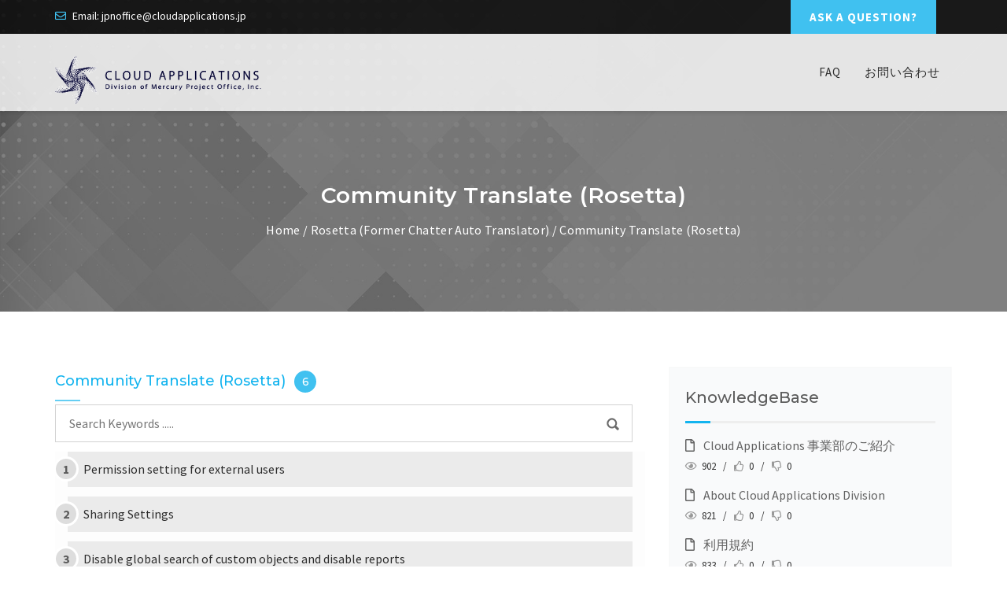

--- FILE ---
content_type: text/html; charset=UTF-8
request_url: https://support.cloudapplications.jp/faq/faq-category/rosetta-en/community-en/
body_size: 15225
content:
<!DOCTYPE html>
<html dir="ltr" lang="ja" prefix="og: https://ogp.me/ns#">
    <head>
        <meta charset="UTF-8">
        <meta name="viewport" content="width=device-width, initial-scale=1">
        <link rel="profile" href="https://gmpg.org/xfn/11">
        <link rel="pingback" href="https://support.cloudapplications.jp/xmlrpc.php">
        
                
                <link rel="icon" href="https://support.cloudapplications.jp/wp-content/uploads/2019/06/favicon.ico" />

            
<title>Community Translate (Rosetta) | Cloud Applications Support</title>

		<!-- All in One SEO 4.9.3 - aioseo.com -->
	<meta name="robots" content="max-image-preview:large" />
	<link rel="canonical" href="https://support.cloudapplications.jp/faq/faq-category/rosetta-en/community-en/" />
	<meta name="generator" content="All in One SEO (AIOSEO) 4.9.3" />
		<script type="application/ld+json" class="aioseo-schema">
			{"@context":"https:\/\/schema.org","@graph":[{"@type":"BreadcrumbList","@id":"https:\/\/support.cloudapplications.jp\/faq\/faq-category\/rosetta-en\/community-en\/#breadcrumblist","itemListElement":[{"@type":"ListItem","@id":"https:\/\/support.cloudapplications.jp#listItem","position":1,"name":"Home","item":"https:\/\/support.cloudapplications.jp","nextItem":{"@type":"ListItem","@id":"https:\/\/support.cloudapplications.jp\/faq\/faq-category\/rosetta-en\/#listItem","name":"Rosetta (former Chatter Auto Translator)"}},{"@type":"ListItem","@id":"https:\/\/support.cloudapplications.jp\/faq\/faq-category\/rosetta-en\/#listItem","position":2,"name":"Rosetta (former Chatter Auto Translator)","item":"https:\/\/support.cloudapplications.jp\/faq\/faq-category\/rosetta-en\/","nextItem":{"@type":"ListItem","@id":"https:\/\/support.cloudapplications.jp\/faq\/faq-category\/rosetta-en\/community-en\/#listItem","name":"Community Translate (Rosetta)"},"previousItem":{"@type":"ListItem","@id":"https:\/\/support.cloudapplications.jp#listItem","name":"Home"}},{"@type":"ListItem","@id":"https:\/\/support.cloudapplications.jp\/faq\/faq-category\/rosetta-en\/community-en\/#listItem","position":3,"name":"Community Translate (Rosetta)","previousItem":{"@type":"ListItem","@id":"https:\/\/support.cloudapplications.jp\/faq\/faq-category\/rosetta-en\/#listItem","name":"Rosetta (former Chatter Auto Translator)"}}]},{"@type":"CollectionPage","@id":"https:\/\/support.cloudapplications.jp\/faq\/faq-category\/rosetta-en\/community-en\/#collectionpage","url":"https:\/\/support.cloudapplications.jp\/faq\/faq-category\/rosetta-en\/community-en\/","name":"Community Translate (Rosetta) | Cloud Applications Support","inLanguage":"ja","isPartOf":{"@id":"https:\/\/support.cloudapplications.jp\/#website"},"breadcrumb":{"@id":"https:\/\/support.cloudapplications.jp\/faq\/faq-category\/rosetta-en\/community-en\/#breadcrumblist"}},{"@type":"Organization","@id":"https:\/\/support.cloudapplications.jp\/#organization","name":"\u30de\u30fc\u30ad\u30e5\u30ea\u30fc\u30d7\u30ed\u30b8\u30a7\u30af\u30c8\u30aa\u30d5\u30a3\u30b9\u682a\u5f0f\u4f1a\u793e","description":"Cloud Applications \u306e\u30b5\u30fc\u30d3\u30b9\u306b\u95a2\u3059\u308b\u30b5\u30dd\u30fc\u30c8\u30b5\u30a4\u30c8","url":"https:\/\/support.cloudapplications.jp\/","logo":{"@type":"ImageObject","url":"https:\/\/support.cloudapplications.jp\/wp-content\/uploads\/2019\/06\/ca_logo-1.png","@id":"https:\/\/support.cloudapplications.jp\/faq\/faq-category\/rosetta-en\/community-en\/#organizationLogo","width":720,"height":300},"image":{"@id":"https:\/\/support.cloudapplications.jp\/faq\/faq-category\/rosetta-en\/community-en\/#organizationLogo"}},{"@type":"WebSite","@id":"https:\/\/support.cloudapplications.jp\/#website","url":"https:\/\/support.cloudapplications.jp\/","name":"Cloud Applications Support","description":"Cloud Applications \u306e\u30b5\u30fc\u30d3\u30b9\u306b\u95a2\u3059\u308b\u30b5\u30dd\u30fc\u30c8\u30b5\u30a4\u30c8","inLanguage":"ja","publisher":{"@id":"https:\/\/support.cloudapplications.jp\/#organization"}}]}
		</script>
		<!-- All in One SEO -->


<!-- Google Tag Manager for WordPress by gtm4wp.com -->
<script data-cfasync="false" data-pagespeed-no-defer>
	var gtm4wp_datalayer_name = "dataLayer";
	var dataLayer = dataLayer || [];
</script>
<!-- End Google Tag Manager for WordPress by gtm4wp.com --><link rel='dns-prefetch' href='//stats.wp.com' />
<link rel='dns-prefetch' href='//fonts.googleapis.com' />
<link rel='preconnect' href='https://fonts.gstatic.com' crossorigin />
<link rel="alternate" type="application/rss+xml" title="Cloud Applications Support &raquo; フィード" href="https://support.cloudapplications.jp/feed/" />
<link rel="alternate" type="application/rss+xml" title="Cloud Applications Support &raquo; コメントフィード" href="https://support.cloudapplications.jp/comments/feed/" />
<link rel="alternate" type="application/rss+xml" title="Cloud Applications Support &raquo; Community Translate (Rosetta) Category のフィード" href="https://support.cloudapplications.jp/faq/faq-category/rosetta-en/community-en/feed/" />
<script type="text/javascript">
/* <![CDATA[ */
window._wpemojiSettings = {"baseUrl":"https:\/\/s.w.org\/images\/core\/emoji\/15.0.3\/72x72\/","ext":".png","svgUrl":"https:\/\/s.w.org\/images\/core\/emoji\/15.0.3\/svg\/","svgExt":".svg","source":{"concatemoji":"https:\/\/support.cloudapplications.jp\/wp-includes\/js\/wp-emoji-release.min.js?ver=f7576eb2a74544bb48a8ec327f568448"}};
/*! This file is auto-generated */
!function(i,n){var o,s,e;function c(e){try{var t={supportTests:e,timestamp:(new Date).valueOf()};sessionStorage.setItem(o,JSON.stringify(t))}catch(e){}}function p(e,t,n){e.clearRect(0,0,e.canvas.width,e.canvas.height),e.fillText(t,0,0);var t=new Uint32Array(e.getImageData(0,0,e.canvas.width,e.canvas.height).data),r=(e.clearRect(0,0,e.canvas.width,e.canvas.height),e.fillText(n,0,0),new Uint32Array(e.getImageData(0,0,e.canvas.width,e.canvas.height).data));return t.every(function(e,t){return e===r[t]})}function u(e,t,n){switch(t){case"flag":return n(e,"\ud83c\udff3\ufe0f\u200d\u26a7\ufe0f","\ud83c\udff3\ufe0f\u200b\u26a7\ufe0f")?!1:!n(e,"\ud83c\uddfa\ud83c\uddf3","\ud83c\uddfa\u200b\ud83c\uddf3")&&!n(e,"\ud83c\udff4\udb40\udc67\udb40\udc62\udb40\udc65\udb40\udc6e\udb40\udc67\udb40\udc7f","\ud83c\udff4\u200b\udb40\udc67\u200b\udb40\udc62\u200b\udb40\udc65\u200b\udb40\udc6e\u200b\udb40\udc67\u200b\udb40\udc7f");case"emoji":return!n(e,"\ud83d\udc26\u200d\u2b1b","\ud83d\udc26\u200b\u2b1b")}return!1}function f(e,t,n){var r="undefined"!=typeof WorkerGlobalScope&&self instanceof WorkerGlobalScope?new OffscreenCanvas(300,150):i.createElement("canvas"),a=r.getContext("2d",{willReadFrequently:!0}),o=(a.textBaseline="top",a.font="600 32px Arial",{});return e.forEach(function(e){o[e]=t(a,e,n)}),o}function t(e){var t=i.createElement("script");t.src=e,t.defer=!0,i.head.appendChild(t)}"undefined"!=typeof Promise&&(o="wpEmojiSettingsSupports",s=["flag","emoji"],n.supports={everything:!0,everythingExceptFlag:!0},e=new Promise(function(e){i.addEventListener("DOMContentLoaded",e,{once:!0})}),new Promise(function(t){var n=function(){try{var e=JSON.parse(sessionStorage.getItem(o));if("object"==typeof e&&"number"==typeof e.timestamp&&(new Date).valueOf()<e.timestamp+604800&&"object"==typeof e.supportTests)return e.supportTests}catch(e){}return null}();if(!n){if("undefined"!=typeof Worker&&"undefined"!=typeof OffscreenCanvas&&"undefined"!=typeof URL&&URL.createObjectURL&&"undefined"!=typeof Blob)try{var e="postMessage("+f.toString()+"("+[JSON.stringify(s),u.toString(),p.toString()].join(",")+"));",r=new Blob([e],{type:"text/javascript"}),a=new Worker(URL.createObjectURL(r),{name:"wpTestEmojiSupports"});return void(a.onmessage=function(e){c(n=e.data),a.terminate(),t(n)})}catch(e){}c(n=f(s,u,p))}t(n)}).then(function(e){for(var t in e)n.supports[t]=e[t],n.supports.everything=n.supports.everything&&n.supports[t],"flag"!==t&&(n.supports.everythingExceptFlag=n.supports.everythingExceptFlag&&n.supports[t]);n.supports.everythingExceptFlag=n.supports.everythingExceptFlag&&!n.supports.flag,n.DOMReady=!1,n.readyCallback=function(){n.DOMReady=!0}}).then(function(){return e}).then(function(){var e;n.supports.everything||(n.readyCallback(),(e=n.source||{}).concatemoji?t(e.concatemoji):e.wpemoji&&e.twemoji&&(t(e.twemoji),t(e.wpemoji)))}))}((window,document),window._wpemojiSettings);
/* ]]> */
</script>
<style id='wp-emoji-styles-inline-css' type='text/css'>

	img.wp-smiley, img.emoji {
		display: inline !important;
		border: none !important;
		box-shadow: none !important;
		height: 1em !important;
		width: 1em !important;
		margin: 0 0.07em !important;
		vertical-align: -0.1em !important;
		background: none !important;
		padding: 0 !important;
	}
</style>
<link rel='stylesheet' id='wp-block-library-css' href='https://support.cloudapplications.jp/wp-includes/css/dist/block-library/style.min.css?ver=f7576eb2a74544bb48a8ec327f568448' type='text/css' media='all' />
<link rel='stylesheet' id='aioseo/css/src/vue/standalone/blocks/table-of-contents/global.scss-css' href='https://support.cloudapplications.jp/wp-content/plugins/all-in-one-seo-pack/dist/Lite/assets/css/table-of-contents/global.e90f6d47.css?ver=4.9.3' type='text/css' media='all' />
<link rel='stylesheet' id='mediaelement-css' href='https://support.cloudapplications.jp/wp-includes/js/mediaelement/mediaelementplayer-legacy.min.css?ver=4.2.17' type='text/css' media='all' />
<link rel='stylesheet' id='wp-mediaelement-css' href='https://support.cloudapplications.jp/wp-includes/js/mediaelement/wp-mediaelement.min.css?ver=f7576eb2a74544bb48a8ec327f568448' type='text/css' media='all' />
<style id='jetpack-sharing-buttons-style-inline-css' type='text/css'>
.jetpack-sharing-buttons__services-list{display:flex;flex-direction:row;flex-wrap:wrap;gap:0;list-style-type:none;margin:5px;padding:0}.jetpack-sharing-buttons__services-list.has-small-icon-size{font-size:12px}.jetpack-sharing-buttons__services-list.has-normal-icon-size{font-size:16px}.jetpack-sharing-buttons__services-list.has-large-icon-size{font-size:24px}.jetpack-sharing-buttons__services-list.has-huge-icon-size{font-size:36px}@media print{.jetpack-sharing-buttons__services-list{display:none!important}}.editor-styles-wrapper .wp-block-jetpack-sharing-buttons{gap:0;padding-inline-start:0}ul.jetpack-sharing-buttons__services-list.has-background{padding:1.25em 2.375em}
</style>
<style id='classic-theme-styles-inline-css' type='text/css'>
/*! This file is auto-generated */
.wp-block-button__link{color:#fff;background-color:#32373c;border-radius:9999px;box-shadow:none;text-decoration:none;padding:calc(.667em + 2px) calc(1.333em + 2px);font-size:1.125em}.wp-block-file__button{background:#32373c;color:#fff;text-decoration:none}
</style>
<style id='global-styles-inline-css' type='text/css'>
:root{--wp--preset--aspect-ratio--square: 1;--wp--preset--aspect-ratio--4-3: 4/3;--wp--preset--aspect-ratio--3-4: 3/4;--wp--preset--aspect-ratio--3-2: 3/2;--wp--preset--aspect-ratio--2-3: 2/3;--wp--preset--aspect-ratio--16-9: 16/9;--wp--preset--aspect-ratio--9-16: 9/16;--wp--preset--color--black: #000000;--wp--preset--color--cyan-bluish-gray: #abb8c3;--wp--preset--color--white: #ffffff;--wp--preset--color--pale-pink: #f78da7;--wp--preset--color--vivid-red: #cf2e2e;--wp--preset--color--luminous-vivid-orange: #ff6900;--wp--preset--color--luminous-vivid-amber: #fcb900;--wp--preset--color--light-green-cyan: #7bdcb5;--wp--preset--color--vivid-green-cyan: #00d084;--wp--preset--color--pale-cyan-blue: #8ed1fc;--wp--preset--color--vivid-cyan-blue: #0693e3;--wp--preset--color--vivid-purple: #9b51e0;--wp--preset--gradient--vivid-cyan-blue-to-vivid-purple: linear-gradient(135deg,rgba(6,147,227,1) 0%,rgb(155,81,224) 100%);--wp--preset--gradient--light-green-cyan-to-vivid-green-cyan: linear-gradient(135deg,rgb(122,220,180) 0%,rgb(0,208,130) 100%);--wp--preset--gradient--luminous-vivid-amber-to-luminous-vivid-orange: linear-gradient(135deg,rgba(252,185,0,1) 0%,rgba(255,105,0,1) 100%);--wp--preset--gradient--luminous-vivid-orange-to-vivid-red: linear-gradient(135deg,rgba(255,105,0,1) 0%,rgb(207,46,46) 100%);--wp--preset--gradient--very-light-gray-to-cyan-bluish-gray: linear-gradient(135deg,rgb(238,238,238) 0%,rgb(169,184,195) 100%);--wp--preset--gradient--cool-to-warm-spectrum: linear-gradient(135deg,rgb(74,234,220) 0%,rgb(151,120,209) 20%,rgb(207,42,186) 40%,rgb(238,44,130) 60%,rgb(251,105,98) 80%,rgb(254,248,76) 100%);--wp--preset--gradient--blush-light-purple: linear-gradient(135deg,rgb(255,206,236) 0%,rgb(152,150,240) 100%);--wp--preset--gradient--blush-bordeaux: linear-gradient(135deg,rgb(254,205,165) 0%,rgb(254,45,45) 50%,rgb(107,0,62) 100%);--wp--preset--gradient--luminous-dusk: linear-gradient(135deg,rgb(255,203,112) 0%,rgb(199,81,192) 50%,rgb(65,88,208) 100%);--wp--preset--gradient--pale-ocean: linear-gradient(135deg,rgb(255,245,203) 0%,rgb(182,227,212) 50%,rgb(51,167,181) 100%);--wp--preset--gradient--electric-grass: linear-gradient(135deg,rgb(202,248,128) 0%,rgb(113,206,126) 100%);--wp--preset--gradient--midnight: linear-gradient(135deg,rgb(2,3,129) 0%,rgb(40,116,252) 100%);--wp--preset--font-size--small: 13px;--wp--preset--font-size--medium: 20px;--wp--preset--font-size--large: 36px;--wp--preset--font-size--x-large: 42px;--wp--preset--spacing--20: 0.44rem;--wp--preset--spacing--30: 0.67rem;--wp--preset--spacing--40: 1rem;--wp--preset--spacing--50: 1.5rem;--wp--preset--spacing--60: 2.25rem;--wp--preset--spacing--70: 3.38rem;--wp--preset--spacing--80: 5.06rem;--wp--preset--shadow--natural: 6px 6px 9px rgba(0, 0, 0, 0.2);--wp--preset--shadow--deep: 12px 12px 50px rgba(0, 0, 0, 0.4);--wp--preset--shadow--sharp: 6px 6px 0px rgba(0, 0, 0, 0.2);--wp--preset--shadow--outlined: 6px 6px 0px -3px rgba(255, 255, 255, 1), 6px 6px rgba(0, 0, 0, 1);--wp--preset--shadow--crisp: 6px 6px 0px rgba(0, 0, 0, 1);}:where(.is-layout-flex){gap: 0.5em;}:where(.is-layout-grid){gap: 0.5em;}body .is-layout-flex{display: flex;}.is-layout-flex{flex-wrap: wrap;align-items: center;}.is-layout-flex > :is(*, div){margin: 0;}body .is-layout-grid{display: grid;}.is-layout-grid > :is(*, div){margin: 0;}:where(.wp-block-columns.is-layout-flex){gap: 2em;}:where(.wp-block-columns.is-layout-grid){gap: 2em;}:where(.wp-block-post-template.is-layout-flex){gap: 1.25em;}:where(.wp-block-post-template.is-layout-grid){gap: 1.25em;}.has-black-color{color: var(--wp--preset--color--black) !important;}.has-cyan-bluish-gray-color{color: var(--wp--preset--color--cyan-bluish-gray) !important;}.has-white-color{color: var(--wp--preset--color--white) !important;}.has-pale-pink-color{color: var(--wp--preset--color--pale-pink) !important;}.has-vivid-red-color{color: var(--wp--preset--color--vivid-red) !important;}.has-luminous-vivid-orange-color{color: var(--wp--preset--color--luminous-vivid-orange) !important;}.has-luminous-vivid-amber-color{color: var(--wp--preset--color--luminous-vivid-amber) !important;}.has-light-green-cyan-color{color: var(--wp--preset--color--light-green-cyan) !important;}.has-vivid-green-cyan-color{color: var(--wp--preset--color--vivid-green-cyan) !important;}.has-pale-cyan-blue-color{color: var(--wp--preset--color--pale-cyan-blue) !important;}.has-vivid-cyan-blue-color{color: var(--wp--preset--color--vivid-cyan-blue) !important;}.has-vivid-purple-color{color: var(--wp--preset--color--vivid-purple) !important;}.has-black-background-color{background-color: var(--wp--preset--color--black) !important;}.has-cyan-bluish-gray-background-color{background-color: var(--wp--preset--color--cyan-bluish-gray) !important;}.has-white-background-color{background-color: var(--wp--preset--color--white) !important;}.has-pale-pink-background-color{background-color: var(--wp--preset--color--pale-pink) !important;}.has-vivid-red-background-color{background-color: var(--wp--preset--color--vivid-red) !important;}.has-luminous-vivid-orange-background-color{background-color: var(--wp--preset--color--luminous-vivid-orange) !important;}.has-luminous-vivid-amber-background-color{background-color: var(--wp--preset--color--luminous-vivid-amber) !important;}.has-light-green-cyan-background-color{background-color: var(--wp--preset--color--light-green-cyan) !important;}.has-vivid-green-cyan-background-color{background-color: var(--wp--preset--color--vivid-green-cyan) !important;}.has-pale-cyan-blue-background-color{background-color: var(--wp--preset--color--pale-cyan-blue) !important;}.has-vivid-cyan-blue-background-color{background-color: var(--wp--preset--color--vivid-cyan-blue) !important;}.has-vivid-purple-background-color{background-color: var(--wp--preset--color--vivid-purple) !important;}.has-black-border-color{border-color: var(--wp--preset--color--black) !important;}.has-cyan-bluish-gray-border-color{border-color: var(--wp--preset--color--cyan-bluish-gray) !important;}.has-white-border-color{border-color: var(--wp--preset--color--white) !important;}.has-pale-pink-border-color{border-color: var(--wp--preset--color--pale-pink) !important;}.has-vivid-red-border-color{border-color: var(--wp--preset--color--vivid-red) !important;}.has-luminous-vivid-orange-border-color{border-color: var(--wp--preset--color--luminous-vivid-orange) !important;}.has-luminous-vivid-amber-border-color{border-color: var(--wp--preset--color--luminous-vivid-amber) !important;}.has-light-green-cyan-border-color{border-color: var(--wp--preset--color--light-green-cyan) !important;}.has-vivid-green-cyan-border-color{border-color: var(--wp--preset--color--vivid-green-cyan) !important;}.has-pale-cyan-blue-border-color{border-color: var(--wp--preset--color--pale-cyan-blue) !important;}.has-vivid-cyan-blue-border-color{border-color: var(--wp--preset--color--vivid-cyan-blue) !important;}.has-vivid-purple-border-color{border-color: var(--wp--preset--color--vivid-purple) !important;}.has-vivid-cyan-blue-to-vivid-purple-gradient-background{background: var(--wp--preset--gradient--vivid-cyan-blue-to-vivid-purple) !important;}.has-light-green-cyan-to-vivid-green-cyan-gradient-background{background: var(--wp--preset--gradient--light-green-cyan-to-vivid-green-cyan) !important;}.has-luminous-vivid-amber-to-luminous-vivid-orange-gradient-background{background: var(--wp--preset--gradient--luminous-vivid-amber-to-luminous-vivid-orange) !important;}.has-luminous-vivid-orange-to-vivid-red-gradient-background{background: var(--wp--preset--gradient--luminous-vivid-orange-to-vivid-red) !important;}.has-very-light-gray-to-cyan-bluish-gray-gradient-background{background: var(--wp--preset--gradient--very-light-gray-to-cyan-bluish-gray) !important;}.has-cool-to-warm-spectrum-gradient-background{background: var(--wp--preset--gradient--cool-to-warm-spectrum) !important;}.has-blush-light-purple-gradient-background{background: var(--wp--preset--gradient--blush-light-purple) !important;}.has-blush-bordeaux-gradient-background{background: var(--wp--preset--gradient--blush-bordeaux) !important;}.has-luminous-dusk-gradient-background{background: var(--wp--preset--gradient--luminous-dusk) !important;}.has-pale-ocean-gradient-background{background: var(--wp--preset--gradient--pale-ocean) !important;}.has-electric-grass-gradient-background{background: var(--wp--preset--gradient--electric-grass) !important;}.has-midnight-gradient-background{background: var(--wp--preset--gradient--midnight) !important;}.has-small-font-size{font-size: var(--wp--preset--font-size--small) !important;}.has-medium-font-size{font-size: var(--wp--preset--font-size--medium) !important;}.has-large-font-size{font-size: var(--wp--preset--font-size--large) !important;}.has-x-large-font-size{font-size: var(--wp--preset--font-size--x-large) !important;}
:where(.wp-block-post-template.is-layout-flex){gap: 1.25em;}:where(.wp-block-post-template.is-layout-grid){gap: 1.25em;}
:where(.wp-block-columns.is-layout-flex){gap: 2em;}:where(.wp-block-columns.is-layout-grid){gap: 2em;}
:root :where(.wp-block-pullquote){font-size: 1.5em;line-height: 1.6;}
</style>
<link rel='stylesheet' id='contact-form-7-css' href='https://support.cloudapplications.jp/wp-content/plugins/contact-form-7/includes/css/styles.css?ver=6.0.6' type='text/css' media='all' />
<link rel='stylesheet' id='bkb_vc-frontend-css' href='https://support.cloudapplications.jp/wp-content/plugins/kb-addon-for-visual-composer/assets/styles/frontend.css?ver=1.1.4' type='text/css' media='all' />
<link rel='stylesheet' id='kdesk_vc-animate-css' href='https://support.cloudapplications.jp/wp-content/plugins/kdesk-vc-addons/libs/animate/styles/animate.css?ver=1.3.8' type='text/css' media='all' />
<link rel='stylesheet' id='kdesk_vc-owl.carousel-css' href='https://support.cloudapplications.jp/wp-content/plugins/kdesk-vc-addons/libs/owl.carousel/styles/owl.carousel.css?ver=1.3.8' type='text/css' media='all' />
<link rel='stylesheet' id='kdesk_vc-owl.theme-css' href='https://support.cloudapplications.jp/wp-content/plugins/kdesk-vc-addons/libs/owl.carousel/styles/owl.theme.css?ver=1.3.8' type='text/css' media='all' />
<link rel='stylesheet' id='kdesk_vc-owl.transitions-css' href='https://support.cloudapplications.jp/wp-content/plugins/kdesk-vc-addons/libs/owl.carousel/styles/owl.transitions.css?ver=1.3.8' type='text/css' media='all' />
<link rel='stylesheet' id='kdesk_vc-venobox-css' href='https://support.cloudapplications.jp/wp-content/plugins/kdesk-vc-addons/libs/venobox/styles/venobox.css?ver=1.3.8' type='text/css' media='all' />
<link rel='stylesheet' id='kdesk_vc-frontend-css' href='https://support.cloudapplications.jp/wp-content/plugins/kdesk-vc-addons/assets/styles/frontend.css?ver=1.3.8' type='text/css' media='all' />
<link rel='stylesheet' id='knowledgedesk-style-css' href='https://support.cloudapplications.jp/wp-content/themes/knowledgedesk/style.css?ver=f7576eb2a74544bb48a8ec327f568448' type='text/css' media='all' />
<link rel='stylesheet' id='bootstrap-css' href='https://support.cloudapplications.jp/wp-content/themes/knowledgedesk/libs/bootstrap/styles/bootstrap.min.css?ver=3.3.4' type='text/css' media='all' />
<link rel='stylesheet' id='knowledgedesk-css' href='https://support.cloudapplications.jp/wp-content/themes/knowledgedesk/assets/styles/frontend.css?ver=3.3.4' type='text/css' media='all' />
<link rel='stylesheet' id='font-awesome-css' href='https://support.cloudapplications.jp/wp-content/themes/knowledgedesk/libs/font-awesome/font-awesome.min.css?ver=5.11.2' type='text/css' media='all' />
<link rel='stylesheet' id='font-awesome-shims-css' href='https://support.cloudapplications.jp/wp-content/themes/knowledgedesk/libs/font-awesome/v4-shims.min.css?ver=5.11.2' type='text/css' media='all' />
<link rel='stylesheet' id='font-awesome-min-css' href='https://support.cloudapplications.jp/wp-content/plugins/bwl-kb-manager/libs/font-awesome/font-awesome.min.css?ver=1.6.3' type='text/css' media='all' />
<link rel='stylesheet' id='v4-shims-min-css' href='https://support.cloudapplications.jp/wp-content/plugins/bwl-kb-manager/libs/font-awesome/v4-shims.min.css?ver=1.6.3' type='text/css' media='all' />
<link rel='stylesheet' id='owl-carousel-css' href='https://support.cloudapplications.jp/wp-content/plugins/bwl-kb-manager/libs/owl-carousel/owl.carousel.css?ver=1.6.3' type='text/css' media='all' />
<link rel='stylesheet' id='remodal-css' href='https://support.cloudapplications.jp/wp-content/plugins/bwl-kb-manager/libs/remodal/remodal.css?ver=1.6.3' type='text/css' media='all' />
<link rel='stylesheet' id='remodal-default-theme-css' href='https://support.cloudapplications.jp/wp-content/plugins/bwl-kb-manager/libs/remodal/remodal-default-theme.css?ver=1.6.3' type='text/css' media='all' />
<link rel='stylesheet' id='bkbm-css' href='https://support.cloudapplications.jp/wp-content/plugins/bwl-kb-manager/assets/styles/frontend.css?ver=1.6.3' type='text/css' media='all' />
<link rel="preload" as="style" href="https://fonts.googleapis.com/css?family=Source%20Sans%20Pro:400,700%7CMontserrat:100,200,300,400,500,600,700,800,900,100italic,200italic,300italic,400italic,500italic,600italic,700italic,800italic,900italic&#038;display=swap&#038;ver=1754971840" /><link rel="stylesheet" href="https://fonts.googleapis.com/css?family=Source%20Sans%20Pro:400,700%7CMontserrat:100,200,300,400,500,600,700,800,900,100italic,200italic,300italic,400italic,500italic,600italic,700italic,800italic,900italic&#038;display=swap&#038;ver=1754971840" media="print" onload="this.media='all'"><noscript><link rel="stylesheet" href="https://fonts.googleapis.com/css?family=Source%20Sans%20Pro:400,700%7CMontserrat:100,200,300,400,500,600,700,800,900,100italic,200italic,300italic,400italic,500italic,600italic,700italic,800italic,900italic&#038;display=swap&#038;ver=1754971840" /></noscript><script type="text/javascript" src="https://support.cloudapplications.jp/wp-includes/js/jquery/jquery.min.js?ver=3.7.1" id="jquery-core-js"></script>
<script type="text/javascript" src="https://support.cloudapplications.jp/wp-includes/js/jquery/jquery-migrate.min.js?ver=3.4.1" id="jquery-migrate-js"></script>
<script type="text/javascript" src="https://support.cloudapplications.jp/wp-content/plugins/kdesk-vc-addons/libs/jquery.backTop/scripts/jquery.backTop.min.js?ver=1.3.8" id="kdesk_vc-jquery.backTop-js"></script>
<script type="text/javascript" src="https://support.cloudapplications.jp/wp-content/plugins/kdesk-vc-addons/libs/jquery.counterup/scripts/jquery.counterup.min.js?ver=1.3.8" id="kdesk_vc-jquery.counterup-js"></script>
<script type="text/javascript" src="https://support.cloudapplications.jp/wp-content/plugins/kdesk-vc-addons/libs/waypoints/scripts/waypoints.min.js?ver=1.3.8" id="kdesk_vc-waypoints-js"></script>
<script type="text/javascript" src="https://support.cloudapplications.jp/wp-content/plugins/kdesk-vc-addons/libs/owl.carousel/scripts/owl.carousel.min.js?ver=1.3.8" id="kdesk_vc-owl.carousel-js"></script>
<script type="text/javascript" src="https://support.cloudapplications.jp/wp-content/plugins/kdesk-vc-addons/libs/venobox/scripts/venobox.min.js?ver=1.3.8" id="kdesk_vc-venobox-js"></script>
<script></script><link rel="https://api.w.org/" href="https://support.cloudapplications.jp/wp-json/" /><link rel="alternate" title="JSON" type="application/json" href="https://support.cloudapplications.jp/wp-json/wp/v2/bkb_category/73" /><link rel="EditURI" type="application/rsd+xml" title="RSD" href="https://support.cloudapplications.jp/xmlrpc.php?rsd" />
<meta name="generator" content="Redux 4.5.10" />	<style>img#wpstats{display:none}</style>
		
<!-- Google Tag Manager for WordPress by gtm4wp.com -->
<!-- GTM Container placement set to footer -->
<script data-cfasync="false" data-pagespeed-no-defer>
	var dataLayer_content = {"pagePostType":"bwl_kb","pagePostType2":"tax-bwl_kb","pageCategory":[]};
	dataLayer.push( dataLayer_content );
</script>
<script data-cfasync="false" data-pagespeed-no-defer>
(function(w,d,s,l,i){w[l]=w[l]||[];w[l].push({'gtm.start':
new Date().getTime(),event:'gtm.js'});var f=d.getElementsByTagName(s)[0],
j=d.createElement(s),dl=l!='dataLayer'?'&l='+l:'';j.async=true;j.src=
'//www.googletagmanager.com/gtm.js?id='+i+dl;f.parentNode.insertBefore(j,f);
})(window,document,'script','dataLayer','GTM-WG7J6V');
</script>
<!-- End Google Tag Manager for WordPress by gtm4wp.com --><style type="text/css">.bkb-counter-container{margin: 48px 0 ;}.bkb_counter_icon{font-size: 54px; }.bkb_counter_value{font-size: 32px; line-height: 24px; display: block; margin: 12px 0 0 0; font-weight: bold;}.bkb_counter_title{font-size: 14px; line-height: 48px; text-transform: uppercase;}</style><style type="text/css">@media screen and (max-width: 768px) {.header-style1 .main-navigation ul {background: #ffffff;}.header-style1 span.sub-menu-nav-arrow{color: #2C2C2C; }.header-style1 .menu-item-has-children ul.sub-menu a:hover i{color: #FFFFFF; }.header-style1 span.btn-menu-close{ background: #13B4EF; color: #E8E8E8; }.header-style-1 .main-navigation ul {background: #333333; }.header-style-1 span.sub-menu-nav-arrow{color: #FFFFFF; }.header-style-1 .menu-item-has-children ul.sub-menu a:hover i{color: #FFFFFF; }.header-style-1 span.btn-menu-close{ background: #13B4EF; color: #1A1A1A; }.header-style-2 .main-navigation ul {background: #333333; }.header-style-2 span.sub-menu-nav-arrow{color: #FFFFFF; }.header-style-2 .menu-item-has-children ul.sub-menu a:hover i{color: #FFFFFF; }.header-style-2 span.btn-menu-close{ background: #13B4EF; color: #1A1A1A; }}</style><style type="text/css">.recentcomments a{display:inline !important;padding:0 !important;margin:0 !important;}</style><style type="text/css">.bkb_container .bg-green{ background-color: #559900;}.bkb_container .bg-red{ background-color: #C9231A;}.bkb_container .btn_like{ color: #559900;}.bkb_icon_like_color{ color: #559900;}.bkb_container .btn_dislike{ color: #C9231A;}.bkb_icon_dislike_color{ color: #C9231A;}.tipsy-inner{ background: #000000; color: #FFFFFF;}div.suggestionsBox{ background: #2C2C2C;}div.suggestionList ul li{color: #FFFFFF !important;}div.suggestionList ul li a{color: #FFFFFF !important;}div.suggestionList:before{  border-bottom: 7px solid #2C2C2C !important;}span.bkbm-btn-clear{ right: 3px;}h2.bkb-box-style-category-title, span.bkb-icon-container, h2.bwl-kb-category-title a{ color: #0074A2 !important;}div.bkb-box-layout a:hover h2.bkb-box-style-category-title, div.bkb-box-layout a:hover span.bkb-icon-container, h2.bwl-kb-category-title a:hover{ color: #004F6C!important;}.smk_accordion .accordion_in .acc_head .acc_icon_expand { background: #00D793 !important; border-color: #EEEEEE !important;}.smk_accordion .accordion_in.acc_active > .acc_head .acc_icon_expand { background: #00D793 !important; border-color: #00D793 !important;}.smk_accordion .accordion_in .acc_head .acc_icon_expand:after { color: #FFFFFF !important;}.smk_accordion .accordion_in .acc_content { background: #FFFFFF !important; }.smk_accordion .accordion_in {border-color: #EEEEEE !important;}.bkbm-carousel .owl-nav .owl-prev, .bkbm-carousel .owl-nav .owl-next {color: #13B4EF !important;}.bkbm-carousel .owl-dots .active span {background: #13B4EF !important;}p.bkb-category-description{ color: #525252 !important;}.rounded-list li a, .rounded-list li a:before, .rounded-list li a:visited{ background: #EBEBEB; color: #2C2C2C;}.rounded-list li a:before, .rounded-list li a:hover{ background: #DDDDDD; color: #5c5c5c;}.rectangle-list li a, .rectangle-list li a:before, .rectangle-list li a:visited{ background: #EBEBEB; color: #2C2C2C;}.rectangle-list li a:before, .rectangle-list li a:hover{ background: #DDDDDD; color: #5c5c5c;}.iconized-list li a{ color: #2C2C2C !important;}.iconized-list li a:hover{ color: #5c5c5c !important;}.none-list li a{ color: #2C2C2C !important;}.none-list li a:hover{ color: #5c5c5c !important;}div.bkb-box-layout{ background: #FAFAFA; border-color: #CDCDCD !important;}div.bkb-box-layout p.bkb-category-description{ color: #2C2C2C !important;}div.bkb-box-layout:hover{ background: #FAFAFA; border-color: #CDCDCD !important;}.bkb-category-view-all-box{background: #F9F9F9 !important;}h2.bkb-box-style-category-title:after {background: #0074A2 !important; bottom: -25px !important; content: ""; height: 2px; left: 0; margin: 10px auto; position: absolute; width: 20px; -webkit-transition: all .5s ease-out; -moz-transition: all .5s ease-out; -ms-transition: all .5s ease-out; -o-transition: all .5s ease-out; transition: all .5s ease-out;}div.bkb-box-layout a:hover h2.bkb-box-style-category-title:after {background: #004F6C !important;}.bkb-content-wrapper, bwl-kb-content-wrapper-ver { background: #FAFAFA !important; border-color: #CCCCCC !important;}.bkb-wrapper ul.bkb-tabs li.active a{ background: #FAFAFA !important; border-color: #CCCCCC !important;}.bkb-wrapper ul.bkb-tabs li.active { border-color: #2C2C2C !important;}.bkb-wrapper ul.bwl-kb-tabs-ver{ border-color: #CCCCCC !important;}.bkb-wrapper ul.bwl-kb-tabs-ver li.active a{ border-color: #2C2C2C !important;}.bkb_toc_wrapper{ background: #FBFBFB !important;}.bkb-toc-top i, .bkb_toc_wrapper ol li a { color: #0074A2 !important;}.bkb-toc-top:hover i, .bkb_toc_wrapper ol li a:hover { color: #004F6C !important;}div.bkb-box-layout a span.bkb-icon-container { font-size: 36px !important;}.bkb_taxonomy_img_lists { width: 16px; height: 16px;}.bkb_taxonomy_img_box { width: 48px; height: 48px;}</style><meta name="generator" content="Powered by WPBakery Page Builder - drag and drop page builder for WordPress."/>
<script type="text/javascript" id="bkb-inline-frontend-js-data">
var ajaxurl = 'https://support.cloudapplications.jp/wp-admin/admin-ajax.php',
  err_feedback_msg = ' Please Write Your Feedback Message',
  bkb_feedback_thanks_msg = 'Thanks for your feedback!',
  bkb_unable_feedback_msg =
  'Unable to receive your feedback. Please try again !',
  err_bkb_captcha = ' Incorrect Captcha Value!',
  err_bkb_question =
  ' Write your question. Min length 3 characters !',
  bkb_details_status = 0,
  bkb_details_length = 10,
  err_bkb_details =
  'Explain your question in details. Min length 10 characters !',
  err_bkb_category = ' Select A KB Category!',
  err_bkb_ques_email = ' Valid email address required!',
  bkb_tipsy_status = '1',
  bkb_ques_add_msg = 'Question successfully added for review!',
  bkb_ques_add_fail_msg =
  'Unable to add Question. Please try again!',
  bkb_wait_msg = 'Please Wait .....',
  bkb_search_no_results_msg = 'Sorry Nothing Found!',
  bkb_disable_feedback_status = '',
  bkb_toc_offset = '0';
</script>

<style type="text/css" id="bkb-inline-frontend-css-data">
.dynamic-list-counter {
  a::before {
    content: attr(data-counter);
  }
}
</style>


		<style type="text/css" id="wp-custom-css">
			#jumbotron_1 .jumbotron-content{
	z-index: initial !important;
}		</style>
		<style id="knowledgedeskwp_options-dynamic-css" title="dynamic-css" class="redux-options-output">.site-logo{margin-top:25px;margin-right:0px;margin-bottom:5px;margin-left:0px;}.site-logo{padding-top:3px;padding-right:0px;padding-bottom:3px;padding-left:0px;}#toolbar{padding-top:0px;padding-right:30px;padding-bottom:0px;padding-left:30px;}#toolbar{line-height:40px;font-size:14px;}#toolbar{color:#FFFFFF;}#toolbar a{color:#ffffff;}#toolbar a:hover{color:#13b4ef;}#toolbar a:active{color:#13b4ef;}.menu-knowledgedesk{margin-top:0px;margin-right:0px;margin-bottom:0px;margin-left:0px;}.main-navigation .menu a{font-family:"Source Sans Pro";line-height:24px;letter-spacing:1px;font-weight:400;font-style:normal;font-size:15px;}.main-navigation ul a{padding-top:37px;padding-right:15px;padding-bottom:37px;padding-left:15px;}.main-navigation .menu a{color:#2C2C2C;}.main-navigation li:hover > a, 
				      .main-navigation li > a:focus, 
				       .main-navigation .current_page_item > a,
                                                                       .main-navigation .current-menu-item > a,
                                                                       .main-navigation .current_page_item > a:hover,
                                                                       .main-navigation .current-menu-item > a:hover,
                                                                       .main-navigation .current_page_item > a:focus,
                                                                       .main-navigation .current-menu-item > a:focus,
				       .main-navigation .current_page_ancestor > a,
                                                                        .main-navigation .current-menu-ancestor > a{color:#13B4EF;}.main-navigation ul ul{background-color:#E8E8E8;}.main-navigation ul ul a{width:200px;}.main-navigation .menu ul a{line-height:24px;font-weight:400;font-style:normal;font-size:14px;}.main-navigation ul ul a{padding-top:7px;padding-right:15px;padding-bottom:7px;padding-left:15px;}.main-navigation ul ul a{color:#FFFFFF;}.main-navigation ul ul a:hover,
                      .main-navigation ul ul a:focus,
                      .main-navigation ul ul .current_page_item > a:hover,
                      .main-navigation ul ul .current-menu-item > a:hover,
                      .main-navigation ul ul .current_page_item > a:focus,
                      .main-navigation ul ul .current-menu-item > a:focus{color:#FFFFFF;}.main-navigation ul ul a:hover,
                      .main-navigation ul ul a:focus{background-color:#13B4EF;}.header-sticky{padding-top:0px;padding-right:30px;padding-bottom:0px;padding-left:30px;}.header-sticky.sticky-header{padding-top:0px;padding-right:30px;padding-bottom:0px;padding-left:30px;}.site-header{color:#FFFFFF;}.site-header h1, .site-header h2, .site-header h3, .site-header h4, .site-header h5, .site-header h6{color:#FFFFFF;}.site-header a{color:#13b4ef;}.site-header a:hover{color:#13b4ef;}.site-header a:active{color:#13b4ef;}body div.site{font-family:"Source Sans Pro";line-height:28px;font-weight:400;font-style:normal;color:#444444;font-size:16px;}body{background-color:#ffffff;}body a{color:#13b4ef;}body a:hover{color:#26baef;}body a:active{color:#13b4ef;}h1, h2, h3, h4, h5, h6{font-family:Montserrat;font-weight:400;font-style:normal;color:#737373;}h1{line-height:36px;font-size:28px;}h2{line-height:36px;font-size:26px;}h3{line-height:36px;font-size:22px;}h4{line-height:24px;font-size:20px;}h5{line-height:20px;font-size:18px;}h6{line-height:16px;font-size:16px;}.breadcrumb-container{background-color:#000000;background-repeat:repeat;background-attachment:scroll;background-position:center center;background-image:url('https://support.cloudapplications.jp/wp-content/uploads/2018/01/jumbotorn_bg.jpg');background-size:cover;}article.post{background-color:#f9fafb;}article.post.sticky{background-color:#f9fafb;}.entry-meta i.fa{color:#13B4EF;}.search-form span.input-group-addon{background-color:#13B4EF;}#secondary h2.widgettitle::after, #secondary h3.widget-title::after, #secondary_2 h3.widget-title::after{background-color:#13B4EF;}#secondary .widget, #secondary_2 .widget{background-color:#f9fafb;}#secondary .widget-title{line-height:36px;color:#1a1a1a;font-size:18px;}#bottom{background-color:#2c2c2c;background-repeat:repeat;background-attachment:fixed;background-position:center top;background-size:contain;}#bottom{padding-top:100px;padding-right:15px;padding-bottom:100px;padding-left:15px;}#bottom{color:#FFFFFF;}#bottom h1, #bottom h2, #bottom h3, #bottom h4, #bottom h5, #bottom h6{color:#FFFFFF;}#bottom .widget-title{line-height:36pxem;color:#ffffff;font-size:22pxem;}#bottom .widget-title{border-bottom:2px solid #ebebeb;}#bottom .widget-title{margin-top:20px;margin-right:0px;margin-bottom:30px;margin-left:0px;}#bottom .widget-title{padding-top:0px;padding-right:0px;padding-bottom:24px;padding-left:0px;}#bottom .widget-title:after{height:7px;width:90px;}#bottom .widget-title:before{background-color:#13b4ef;}#bottom .widget-title:after{background-color:#13b4ef;}#bottom a{color:#FFFFFF;}#bottom a:hover{color:#13b4ef;}#bottom a:active{color:#13b4ef;}.site-footer{background-color:#242424;}.site-footer{color:#FFFFFF;}.site-footer a{color:#ffffff;}.site-footer a:hover{color:#13b4ef;}.site-footer a:active{color:#13b4ef;}.site-footer{border-top:1px solid #031f2c;}.site-footer{padding-top:32px;padding-right:0px;padding-bottom:32px;padding-left:0px;}.header-style1 #toolbar{background-color:rgba(0,0,0,0.8);}.header-style1 .header-sticky{background-color:rgba(255,255,255,0.8);}.header-style1 .header-sticky.sticky-header{background-color:rgba(255,255,255,0.8);}.header-style-1 #toolbar{background-color:#1b1c1b;}.header-style-1 #toolbar{color:#FFFFFF;}.header-style-1 #toolbar a{color:#ffffff;}.header-style-1 #toolbar a:hover{color:#13b4ef;}.header-style-1 #toolbar a:active{color:#13b4ef;}.header-style-1.header-sticky{background-color:#333333;}.header-style-1.header-sticky.sticky-header{background-color:#333333;}.header-style-1 .main-navigation .menu a{color:#FFFFFF;}.header-style-1 .main-navigation li:hover > a, 
                                    .header-style-1 .main-navigation li > a:focus, 
                                    .header-style-1 .main-navigation .current_page_item > a,
                                 .header-style-1 .main-navigation .current-menu-item > a,
                                 .header-style-1 .main-navigation .current_page_item > a:hover,
                                 .header-style-1 .main-navigation .current-menu-item > a:hover,
                                 .header-style-1 .main-navigation .current_page_item > a:focus,
                                 .header-style-1 .main-navigation .current-menu-item > a:focus,
                                 .header-style-1 .main-navigation .current_page_ancestor > a,
                                  .header-style-1 .main-navigation .current-menu-ancestor > a{color:#13B4EF;}.header-style-1 .main-navigation ul ul{background-color:#1A1A1A;}.header-style-1 .main-navigation ul ul a{color:#FFFFFF;}.header-style-1 .main-navigation ul ul a:hover,
                      .header-style-1 .main-navigation ul ul a:focus{background-color:#13B4EF;}.header-style-1 .main-navigation ul ul a:hover,
                      .header-style-1 .main-navigation ul ul a:focus,
                      .header-style-1 .main-navigation ul ul .current_page_item > a:hover,
                      .header-style-1 .main-navigation ul ul .current-menu-item > a:hover,
                      .header-style-1 .main-navigation ul ul .current_page_item > a:focus,
                      .header-style-1 .main-navigation ul ul .current-menu-item > a:focus{color:#FFFFFF;}.header-style2 #toolbar{background-color:rgba(0,0,0,0.5);}.page-template-template-homepage-header2 #toolbar{color:#FFFFFF;}.page-template-template-homepage-header2 #toolbar a{color:#ffffff;}.page-template-template-homepage-header2 #toolbar a:hover{color:#13b4ef;}.page-template-template-homepage-header2 #toolbar a:active{color:#13b4ef;}.header-style2 .header-sticky{background-color:#333333;}.header-style2 .header-sticky.sticky-header{background-color:#333333;}.header-style-2 .main-navigation .menu a{color:#FFFFFF;}.header-style-2 .main-navigation li:hover > a, 
                                    .header-style-2 .main-navigation li > a:focus, 
                                    .header-style-2 .main-navigation .current_page_item > a,
                                 .header-style-2 .main-navigation .current-menu-item > a,
                                 .header-style-2 .main-navigation .current_page_item > a:hover,
                                 .header-style-2 .main-navigation .current-menu-item > a:hover,
                                 .header-style-2 .main-navigation .current_page_item > a:focus,
                                 .header-style-2 .main-navigation .current-menu-item > a:focus,
                                 .header-style-2 .main-navigation .current_page_ancestor > a,
                                  .header-style-2 .main-navigation .current-menu-ancestor > a{color:#13B4EF;}.header-style-2 .main-navigation ul ul{background-color:#1A1A1A;}.header-style-2 .main-navigation ul ul a{color:#FFFFFF;}.header-style-2 .main-navigation ul ul a:hover,
                      .header-style-2 .main-navigation ul ul a:focus{background-color:#13B4EF;}.header-style-2 .main-navigation ul ul a:hover,
                      .header-style-2 .main-navigation ul ul a:focus,
                      .header-style-2 .main-navigation ul ul .current_page_item > a:hover,
                      .header-style-2 .main-navigation ul ul .current-menu-item > a:hover,
                      .header-style-2 .main-navigation ul ul .current_page_item > a:focus,
                      .header-style-2 .main-navigation ul ul .current-menu-item > a:focus{color:#FFFFFF;}.landing-header{background-color:rgba(0,0,0,0.8);}.landing-header.sticky-header{background-color:rgba(0,0,0,0.7);}.landing-header .main-navigation .menu a{font-family:"Source Sans Pro";line-height:24px;font-weight:700;font-style:normal;font-size:16px;}.landing-header .main-navigation .menu a{color:#FFFFFF;}.landing-header .main-navigation li:hover > a, 
                                .landing-header .main-navigation li > a:focus, 
                                .landing-header .main-navigation .current_page_item > a,
                                .landing-header .main-navigation .current-menu-item > a,
                                .landing-header .main-navigation .current_page_item > a:hover,
                                .landing-header .main-navigation .current-menu-item > a:hover,
                                .landing-header .main-navigation .current_page_item > a:focus,
                                .landing-header .main-navigation .current-menu-item > a:focus,
                                .landing-header  .main-navigation .current_page_ancestor > a,
                                .landing-header .main-navigation .current-menu-ancestor > a{color:#13B4EF;}</style><noscript><style> .wpb_animate_when_almost_visible { opacity: 1; }</style></noscript>
    </head>
    
    <body data-rsssl=1 class="archive tax-bkb_category term-community-en term-73 wpb-js-composer js-comp-ver-7.1 vc_responsive">

    <div id="preloader"  style="background: #FFFFFF !important;"><span><img src="https://support.cloudapplications.jp/wp-content/themes/knowledgedesk/images/pre_loader.gif" alt="Loading...." /></span></div>
<div id="page" class="hfeed site">

  <div class="header-style1">

    <div id="toolbar" class="hidden-xs hidden-sm">

    <div class="container" >

        <div class="row">

            <div class="col-md-6 col-lg-6">

                <div class="toolbar-left margin-right20">

                    <i class="fa fa-envelope-o"></i> <a href="mailto:jpnoffice@cloudapplications.jp">Email: jpnoffice@cloudapplications.jp</a>
                </div> <!-- end .toolbar-left  -->

            </div>


            <div class="col-md-6 col-lg-6">

                <div class="toolbar-right margin-right20">

                    <a class="btn top-ask-question-btn nav_menu bkb_ask_ques_popup" title="ask a question?" href="#">ASK A QUESTION?</a>
                </div> <!-- end .toolbar-right  -->				

            </div> <!-- end .col-md-6  -->

        </div><!-- .row -->

    </div> <!-- .container end-->   

</div> <!-- .toolbar end-->
        <header id="masthead" class="site-header header-sticky">
      
        <div class="container">

          <div class="row">

            <div class="col-md-3 col-sm-12">

              <div class="site-logo">

                
                <a href="https://support.cloudapplications.jp/"
                  title="Cloud Applications Support"><img class=""
                    src="https://support.cloudapplications.jp/wp-content/uploads/2019/06/CAlogo.png"
                    alt="Cloud Applications Support"></a>

                
              </div> <!--  end .site-logo -->

            </div>

            <div class="col-md-9 col-sm-12">
                            <div class="menu-knowledgedesk">
                <nav id="site-navigation" class="main-navigation">
                  <button class="menu-toggle" aria-expanded="false">
                    <span class="fa fa-align-justify"></span>
                  </button>
                  <div class="site_primary_menu"><ul id="menu-primary-menu" class="menu"><li id="menu-item-2801" class="menu-item menu-item-type-post_type menu-item-object-page menu-item-2801"><a href="https://support.cloudapplications.jp/knowledgebase/">FAQ</a></li>
<li id="menu-item-3954" class="menu-item menu-item-type-custom menu-item-object-custom menu-item-3954"><a href="https://www.mercury-cafe.com/contact/">お問い合わせ</a></li>
</ul></div>                </nav><!-- #site-navigation -->
              </div>
                          </div>

          </div><!-- .row end-->
        </div><!-- .container end-->

      </header><!-- #masthead -->
  </div> <!-- .header-style1 end-->


  <section class="breadcrumb-container kdesk_custom" data-custom_style=".breadcrumb-container{background-position: center center !important; background-image: url(https://support.cloudapplications.jp/wp-content/uploads/2018/01/jumbotorn_bg.jpg) !important; background-size: cover !important; background-repeat: repeat !important; }.breadcrumb-container::before{background: #000000 !important; opacity: 0.5 !important; }" data-stellar-background-ratio="0.1" style="background-position: 0% 0%;  ">

                                                <div class="container">

                                                    <div class="row">

                                                        <div class="col-sm-12 text-center"><h1>Community Translate (Rosetta)</h1>
                                                <p class="page-breadcrumb"> <a href="https://support.cloudapplications.jp">Home</a> / <a href="https://support.cloudapplications.jp/faq/faq-category/rosetta-en/">Rosetta (former Chatter Auto Translator)</a> / <a href="https://support.cloudapplications.jp/faq/faq-category/rosetta-en/community-en/">Community Translate (Rosetta)</a> </p></div>

                                            </div> <!-- end .row  -->

                                        </div> <!-- end .container  -->

                                    </section>
      <div id="content" class="site-content content-spacing container">
      


<div class="row">

    <div id="primary" class="col-lg-8 col-md-8">
        
        <main id="main" class="site-main">

                        
                         
            
            <article class="kb-cat-lists">

                    <h2 class="capitalize">
                        <a href="https://support.cloudapplications.jp/faq/faq-category/rosetta-en/community-en/" title="Community Translate (Rosetta)">Community Translate (Rosetta)</a> 
                        <span class="cat-counter">6</span>
                    </h2>

                    <p> </p>


                    <div class="bkb-taxonomy-content">

                        <form id="form" action="https://support.cloudapplications.jp" autocomplete="off" class="bkb-live-search-form">
                                                <div id="suggest" class="bkb_filter_container">
                                                    <input type="text" size="25" value="" id="s" name="s" class="s" placeholder="Search Keywords ..... " data-search-box-unique-id="1038588350" data-search_limit="10" data-search_only_title="1" data-search_both_tc="0"/>
                                                    <span class="bkbm-btn-clear bkbm-dn"></span>
                                                    <div class="suggestionsBox" id="suggestions_1038588350" style="display: none;">
                                                        <div class="suggestionList" id="suggestionsList_1038588350"> &nbsp; </div>
                                                    </div>
                                                </div>
                                            </form><div class="bkbm-grid bkbm-grid-pad bwl-kb bwl-row-cols-1"><div class="bkbcol-1-1">
                                   <div class="bkb-content"><ol class='bwl-kb-categories rounded-list' ><li><a href="https://support.cloudapplications.jp/faq/rosetta-en/community-en/faq/rosetta-en/community-en/4458-2/" title="Permission setting for external users">Permission setting for external users</a></li><li><a href="https://support.cloudapplications.jp/faq/rosetta-en/community-en/faq/rosetta-en/community-en/4460-2/" title="Sharing Settings">Sharing Settings</a></li><li><a href="https://support.cloudapplications.jp/faq/rosetta-en/community-en/faq/rosetta-en/community-en/4462-2/" title="Disable global search of custom objects and disable reports">Disable global search of custom objects and disable reports</a></li><li><a href="https://support.cloudapplications.jp/faq/rosetta-en/community-en/faq/rosetta-en/community-en/4454-2/" title="Access control setting for Salesforce Community auto translation">Access control setting for Salesforce Community auto translation</a></li><li><a href="https://support.cloudapplications.jp/faq/rosetta-en/community-en/faq/rosetta-en/community-en/4455-2/" title="Activate / Inactive Salesforce Community auto translation">Activate / Inactive Salesforce Community auto translation</a></li><li><a href="https://support.cloudapplications.jp/faq/rosetta-en/community-en/faq/rosetta-en/community-en/4457-2/" title="Salesforce community auto translation">Salesforce community auto translation</a></li></ol>    </div>
                         </div></div><!-- end of .grid -->
                    </div>
                    

                </article>

            
        </main><!-- #main -->
        
    </div><!-- #primary -->

    
<div id="secondary" class="widget-area col-md-4 col-sm-12 kb-sidebar" role="complementary">
     
    <aside id="bkb_widget-1" class="widget BKB_Widget"><h3 class="widget-title">KnowledgeBase</h3><ul class="bkb-widget bkb-posts-list"><li><a href='https://support.cloudapplications.jp/faq/aboutca/faq/aboutca/3684-2/'><i class="fa fa-file-o"></i>&nbsp; Cloud Applications 事業部のご紹介</a><span class='bkb-widget-seperator'></span><span class="bkb-widget-meta"><i class="fa fa-eye"></i> &nbsp;902 &nbsp; / &nbsp; <i class="fa fa-thumbs-o-up"></i> &nbsp;0 &nbsp; / &nbsp; <i class="fa fa-thumbs-o-down"></i> &nbsp;0 &nbsp; </span></span></li><li><a href='https://support.cloudapplications.jp/faq/aboutca-en/faq/aboutca-en/4131-2/'><i class="fa fa-file-o"></i>&nbsp; About Cloud Applications Division</a><span class='bkb-widget-seperator'></span><span class="bkb-widget-meta"><i class="fa fa-eye"></i> &nbsp;821 &nbsp; / &nbsp; <i class="fa fa-thumbs-o-up"></i> &nbsp;0 &nbsp; / &nbsp; <i class="fa fa-thumbs-o-down"></i> &nbsp;0 &nbsp; </span></span></li><li><a href='https://support.cloudapplications.jp/faq/aboutca/faq/aboutca/3688-2/'><i class="fa fa-file-o"></i>&nbsp; 利用規約</a><span class='bkb-widget-seperator'></span><span class="bkb-widget-meta"><i class="fa fa-eye"></i> &nbsp;833 &nbsp; / &nbsp; <i class="fa fa-thumbs-o-up"></i> &nbsp;0 &nbsp; / &nbsp; <i class="fa fa-thumbs-o-down"></i> &nbsp;0 &nbsp; </span></span></li><li><a href='https://support.cloudapplications.jp/faq/aboutca-en/faq/aboutca-en/4150-2/'><i class="fa fa-file-o"></i>&nbsp; Terms and Conditions</a><span class='bkb-widget-seperator'></span><span class="bkb-widget-meta"><i class="fa fa-eye"></i> &nbsp;841 &nbsp; / &nbsp; <i class="fa fa-thumbs-o-up"></i> &nbsp;0 &nbsp; / &nbsp; <i class="fa fa-thumbs-o-down"></i> &nbsp;0 &nbsp; </span></span></li><li><a href='https://support.cloudapplications.jp/faq/rosetta/support/faq/rosetta/support/3694-2/'><i class="fa fa-file-o"></i>&nbsp; サポートについて</a><span class='bkb-widget-seperator'></span><span class="bkb-widget-meta"><i class="fa fa-eye"></i> &nbsp;829 &nbsp; / &nbsp; <i class="fa fa-thumbs-o-up"></i> &nbsp;0 &nbsp; / &nbsp; <i class="fa fa-thumbs-o-down"></i> &nbsp;0 &nbsp; </span></span></li><ul></aside><aside id="bkb_categories_widget-1" class="widget widget_bkb_categories_widget"><h3 class="widget-title">Categories</h3>
<ul class="bkb-widget bkb-categories-list">

		
    <li><a href="https://support.cloudapplications.jp/faq/faq-category/aboutca-en/"
        title="About Cloud Applications"><i class="fa fa-cloud"></i>About Cloud Applications<span class='post-count'>2</span>    </a></li>

			
    <li><a href="https://support.cloudapplications.jp/faq/faq-category/rosetta-en/q-a-en/"
        title="Chatter Q&amp;A Translation (Rosetta)"><i class="fa fa-question"></i>Chatter Q&amp;A Translation (Rosetta)<span class='post-count'>3</span>    </a></li>

			
    <li><a href="https://support.cloudapplications.jp/faq/faq-category/rosetta/q-a/"
        title="Chatter Q&amp;A翻訳 (Rosetta)"><i class="fa fa-question"></i>Chatter Q&amp;A翻訳 (Rosetta)<span class='post-count'>3</span>    </a></li>

			
    <li><a href="https://support.cloudapplications.jp/faq/faq-category/aboutca/"
        title="Cloud Applications について"><i class="fa fa-cloud"></i>Cloud Applications について<span class='post-count'>2</span>    </a></li>

			
    <li><a href="https://support.cloudapplications.jp/faq/faq-category/rosetta-en/community-en/"
        title="Community Translate (Rosetta)"><i class="fa fa-group"></i>Community Translate (Rosetta)<span class='post-count'>6</span>    </a></li>

			
    <li><a href="https://support.cloudapplications.jp/faq/faq-category/rosetta-en/trouble-shooting-en/"
        title="FAQ / Troubleshooting (Rosetta)"><i class="fa fa-search"></i>FAQ / Troubleshooting (Rosetta)<span class='post-count'>7</span>    </a></li>

			
    <li><a href="https://support.cloudapplications.jp/faq/faq-category/rosetta/trouble-shooting/"
        title="FAQ / トラブルシューティング (Rosetta)"><i class="fa fa-search"></i>FAQ / トラブルシューティング (Rosetta)<span class='post-count'>7</span>    </a></li>

			
    <li><a href="https://support.cloudapplications.jp/faq/faq-category/rosetta-en/function-en/"
        title="Function (Rosetta)"><i class="fa fa-gear"></i>Function (Rosetta)<span class='post-count'>7</span>    </a></li>

			
    <li><a href="https://support.cloudapplications.jp/faq/faq-category/rosetta-en/install-en/"
        title="Install (Rosetta)"><i class="fa fa-check"></i>Install (Rosetta)<span class='post-count'>8</span>    </a></li>

			
    <li><a href="https://support.cloudapplications.jp/faq/faq-category/rosetta-en/license-en/"
        title="Licence (Rosetta)"><i class="fa fa-credit-card"></i>Licence (Rosetta)<span class='post-count'>5</span>    </a></li>

			
    <li><a href="https://support.cloudapplications.jp/faq/faq-category/pp-en/"
        title="Project Performance"><i class="fa fa-line-chart"></i>Project Performance<span class='post-count'>1</span>    </a></li>

			
    <li><a href="https://support.cloudapplications.jp/faq/faq-category/pp/"
        title="Project Performance"><i class="fa fa-line-chart"></i>Project Performance<span class='post-count'>1</span>    </a></li>

			
    <li><a href="https://support.cloudapplications.jp/faq/faq-category/rosetta-en/restrict-en/"
        title="Restriction (Rosetta)"><i class="fa fa-lock"></i>Restriction (Rosetta)<span class='post-count'>8</span>    </a></li>

			
    <li><a href="https://support.cloudapplications.jp/faq/faq-category/rosetta-en/"
        title="Rosetta (former Chatter Auto Translator)"><i class="fa fa-diamond"></i>Rosetta (former Chatter Auto Translator)<span class='post-count'>1</span>    </a></li>

			
    <li><a href="https://support.cloudapplications.jp/faq/faq-category/rosetta/"
        title="Rosetta（旧Chatter Auto Translator）"><i class="fa fa-diamond"></i>Rosetta（旧Chatter Auto Translator）<span class='post-count'>1</span>    </a></li>

			
    <li><a href="https://support.cloudapplications.jp/faq/faq-category/rosetta-en/support-en/"
        title="Support (Rosetta)"><i class="fa fa-support"></i>Support (Rosetta)<span class='post-count'>2</span>    </a></li>

			
    <li><a href="https://support.cloudapplications.jp/faq/faq-category/symphony/"
        title="Symphony Base"><i class="fa fa-keyboard-o"></i>Symphony Base<span class='post-count'>0</span>    </a></li>

			
    <li><a href="https://support.cloudapplications.jp/faq/faq-category/rosetta-en/trial-en/"
        title="Trial version (Rosetta)"><i class="fa fa-user"></i>Trial version (Rosetta)<span class='post-count'>5</span>    </a></li>

			
    <li><a href="https://support.cloudapplications.jp/faq/faq-category/rosetta/install/"
        title="インストール (Rosetta)"><i class="fa fa-check"></i>インストール (Rosetta)<span class='post-count'>8</span>    </a></li>

			
    <li><a href="https://support.cloudapplications.jp/faq/faq-category/rosetta/community/"
        title="コミュニティ翻訳 (Rosetta)"><i class="fa fa-group"></i>コミュニティ翻訳 (Rosetta)<span class='post-count'>6</span>    </a></li>

			
    <li><a href="https://support.cloudapplications.jp/faq/faq-category/rosetta/support/"
        title="サポート (Rosetta)"><i class="fa fa-support"></i>サポート (Rosetta)<span class='post-count'>2</span>    </a></li>

			
    <li><a href="https://support.cloudapplications.jp/faq/faq-category/rosetta/trial/"
        title="トライアル (Rosetta)"><i class="fa fa-user"></i>トライアル (Rosetta)<span class='post-count'>5</span>    </a></li>

			
    <li><a href="https://support.cloudapplications.jp/faq/faq-category/rosetta/license/"
        title="ライセンス (Rosetta)"><i class="fa fa-credit-card"></i>ライセンス (Rosetta)<span class='post-count'>5</span>    </a></li>

			
    <li><a href="https://support.cloudapplications.jp/faq/faq-category/rosetta/restrict/"
        title="制限事項 (Rosetta)"><i class="fa fa-lock"></i>制限事項 (Rosetta)<span class='post-count'>8</span>    </a></li>

			
    <li><a href="https://support.cloudapplications.jp/faq/faq-category/japanese/"
        title="日本語サポート (Japanese)"><i class="fa fa-book"></i>日本語サポート (Japanese)<span class='post-count'>1</span>    </a></li>

			
    <li><a href="https://support.cloudapplications.jp/faq/faq-category/rosetta/function/"
        title="機能説明 (Rosetta)"><i class="fa fa-gear"></i>機能説明 (Rosetta)<span class='post-count'>7</span>    </a></li>

			
    <li><a href="https://support.cloudapplications.jp/faq/faq-category/english/"
        title="英語サポート (English)"><i class="fa fa-book"></i>英語サポート (English)<span class='post-count'>1</span>    </a></li>

			
</ul>

		</aside><aside id="bkb_tags_widget-1" class="widget widget_bkb_tags_widget"><h3 class="widget-title">Tags</h3>
<ul class="bkb-widget bkb-tags-list">

		
</ul> <!-- end .bkb-widget  -->

		</aside>  
</div><!-- #secondary -->

</div> <!-- .row -->
</div><!-- #content / .container end-->


    <div id="bottom">
        <div class="container">	

            	
	<div class="row">
	    		<div class="col-md-4" >
			<aside id="text-1" class="widget widget_text"><h3 class="widget-title">ABOUT THIS SITE</h3>			<div class="textwidget"><p>Cloud Applications と信濃ロボティクスイノベーションズが提供するアプリケーションに関するヘルプサイトです。</p>
<p>ご利用にあたり、ご不明な点がありましたらまずはこのサイト内を探してみてください。</p>
<p>Cloud Applications と信濃ロボティクスイノベーションズはマーキュリープロジェクトオフィス株式会社のメンバーです。</p>
</div>
		</aside>		</div>
				<div class="col-md-4" >
			<aside id="text-2" class="widget widget_text"><h3 class="widget-title">LINKS</h3>			<div class="textwidget"><ul class="footer-useful-links">
<li><a href="http://www.cloudapplications.jp/" target="_blank" rel="noopener"><i class="fa fa-caret-right fa-footer"></i>Cloud Applications</a></li>
<li><a href="https://www.mercury-cafe.com/" target="_blank" rel="noopener"><i class="fa fa-caret-right fa-footer"></i>マーキュリープロジェクトオフィス株式会社</a></li>
<li><a href="https://sri.fit/" target="_blank" rel="noopener"><i class="fa fa-caret-right fa-footer"></i>信濃ロボティクスイノベーションズ合同会社</a></li>
</ul>
</div>
		</aside>		</div>
				<div class="col-md-4" >
			<aside id="text-3" class="widget widget_text"><h3 class="widget-title">SUPPORT HOUR</h3>			<div class="textwidget"><ul class="footer-useful-links">
<li><i class="fa fa-clock-o fa-footer"></i>月曜日-金曜日（祝日以外）<br />
10時〜19時</li>
<li><i class="fa fa-envelope-o fa-footer"></i><a href="mailto:jpnoffice@cloudapplications.jp">Email: jpnoffice@cloudapplications.jp</a></li>
</ul>
</div>
		</aside>		</div>
			</div><!--bottom-->
	
	
        </div>
    </div><!-- .container end-->
    
        
    <footer id="colophon" class="site-footer">

        <div class="container">

            
                <div class="row">

                    <div class="col-lg-6 col-md-6 col-sm-12">

                        <div class="copyright">

                             Copyright © 2023 Mercury Project Office, Inc. All Rights Reserved. 
                        </div> <!-- end .copyright  -->

                    </div>

    
                        <div class="col-lg-6 col-md-6 col-sm-12">

                        
                                <nav>
                                <ul id="menu-footer-menu" class="footer-menu"><li id="menu-item-2146" class="menu-item menu-item-type-custom menu-item-object-custom menu-item-home menu-item-2146"><a href="https://support.cloudapplications.jp/">Home</a></li>
<li id="menu-item-2147" class="menu-item menu-item-type-custom menu-item-object-custom menu-item-2147"><a href="https://support.cloudapplications.jp/knowledgebase/">FAQ</a></li>
<li id="menu-item-2149" class="menu-item menu-item-type-custom menu-item-object-custom menu-item-2149"><a target="_blank" rel="noopener" href="https://www.mercury-cafe.com/about/">会社概要</a></li>
<li id="menu-item-3950" class="menu-item menu-item-type-custom menu-item-object-custom menu-item-3950"><a target="_blank" rel="noopener" href="https://www.mercury-cafe.com/privacypolicy/">プライバシーポリシー</a></li>
<li id="menu-item-2189" class="menu-item menu-item-type-custom menu-item-object-custom menu-item-2189"><a target="_blank" rel="noopener" href="https://www.mercury-cafe.com/contact/">お問い合わせ</a></li>
</ul>                                </nav>

                                
                        </div>

                        
                </div><!-- .row -->

                
        </div> <!-- .container end -->

    </footer><!-- #colophon -->




</div><!-- #page -->


<!-- GTM Container placement set to footer -->
<!-- Google Tag Manager (noscript) -->
				<noscript><iframe src="https://www.googletagmanager.com/ns.html?id=GTM-WG7J6V" height="0" width="0" style="display:none;visibility:hidden" aria-hidden="true"></iframe></noscript>
<!-- End Google Tag Manager (noscript) --><a id="backTop"  class=" kdesk_custom"  data-custom_style="#backTop.custom{ background-color: #13b4ef !important;}">Back To Top</a><div class="bkb-sticky-container">
                                            <ul class="bkb-sticky">
                                            <li id="bkb_search_popup"  class="bkb_search_popup">
                                           <a href="#" title="Search Knowledgebase"><i class="fa fa-search"></i></a> <span>Search Knowledgebase</span>
                                          </li>
                                            
                                            </ul>
                                      </div><div data-remodal-id="bkb_search_modal"><button data-remodal-action="close" class="remodal-close"></button><form id="form" action="https://support.cloudapplications.jp" autocomplete="off" class="bkb-live-search-form">
                                                <div id="suggest" class="bkb_filter_container">
                                                    <input type="text" size="25" value="" id="s" name="s" class="s" placeholder="Search Keywords ..... " data-search-box-unique-id="3560501289" data-search_limit="10" data-search_only_title="1" data-search_both_tc="0"/>
                                                    <span class="bkbm-btn-clear bkbm-dn"></span>
                                                    <div class="suggestionsBox" id="suggestions_3560501289" style="display: none;">
                                                        <div class="suggestionList" id="suggestionsList_3560501289"> &nbsp; </div>
                                                    </div>
                                                </div>
                                            </form></div><link rel='stylesheet' id='redux-custom-fonts-css' href='//support.cloudapplications.jp/wp-content/uploads/redux/custom-fonts/fonts.css?ver=1674187226' type='text/css' media='all' />
<script type="text/javascript" src="https://support.cloudapplications.jp/wp-includes/js/dist/hooks.min.js?ver=2810c76e705dd1a53b18" id="wp-hooks-js"></script>
<script type="text/javascript" src="https://support.cloudapplications.jp/wp-includes/js/dist/i18n.min.js?ver=5e580eb46a90c2b997e6" id="wp-i18n-js"></script>
<script type="text/javascript" id="wp-i18n-js-after">
/* <![CDATA[ */
wp.i18n.setLocaleData( { 'text direction\u0004ltr': [ 'ltr' ] } );
/* ]]> */
</script>
<script type="text/javascript" src="https://support.cloudapplications.jp/wp-content/plugins/contact-form-7/includes/swv/js/index.js?ver=6.0.6" id="swv-js"></script>
<script type="text/javascript" id="contact-form-7-js-translations">
/* <![CDATA[ */
( function( domain, translations ) {
	var localeData = translations.locale_data[ domain ] || translations.locale_data.messages;
	localeData[""].domain = domain;
	wp.i18n.setLocaleData( localeData, domain );
} )( "contact-form-7", {"translation-revision-date":"2025-04-11 06:42:50+0000","generator":"GlotPress\/4.0.1","domain":"messages","locale_data":{"messages":{"":{"domain":"messages","plural-forms":"nplurals=1; plural=0;","lang":"ja_JP"},"This contact form is placed in the wrong place.":["\u3053\u306e\u30b3\u30f3\u30bf\u30af\u30c8\u30d5\u30a9\u30fc\u30e0\u306f\u9593\u9055\u3063\u305f\u4f4d\u7f6e\u306b\u7f6e\u304b\u308c\u3066\u3044\u307e\u3059\u3002"],"Error:":["\u30a8\u30e9\u30fc:"]}},"comment":{"reference":"includes\/js\/index.js"}} );
/* ]]> */
</script>
<script type="text/javascript" id="contact-form-7-js-before">
/* <![CDATA[ */
var wpcf7 = {
    "api": {
        "root": "https:\/\/support.cloudapplications.jp\/wp-json\/",
        "namespace": "contact-form-7\/v1"
    }
};
/* ]]> */
</script>
<script type="text/javascript" src="https://support.cloudapplications.jp/wp-content/plugins/contact-form-7/includes/js/index.js?ver=6.0.6" id="contact-form-7-js"></script>
<script type="text/javascript" src="https://support.cloudapplications.jp/wp-content/plugins/duracelltomi-google-tag-manager/dist/js/gtm4wp-form-move-tracker.js?ver=1.22.3" id="gtm4wp-form-move-tracker-js"></script>
<script type="text/javascript" src="https://support.cloudapplications.jp/wp-content/plugins/kb-addon-for-visual-composer/libs/jquery-counterup/jquery.counterup.min.js?ver=1.1.4" id="bkb_vc-waypoint-js"></script>
<script type="text/javascript" src="https://support.cloudapplications.jp/wp-content/plugins/kb-addon-for-visual-composer/libs/jquery-waypoint/waypoints.min.js?ver=1.1.4" id="bkb_vc-counter-up-js"></script>
<script type="text/javascript" src="https://support.cloudapplications.jp/wp-content/plugins/kb-addon-for-visual-composer/assets/scripts/frontend.js?ver=1.1.4" id="bkb_vc-frontend-js"></script>
<script type="text/javascript" src="https://support.cloudapplications.jp/wp-content/plugins/kdesk-vc-addons/assets/scripts/frontend.js?ver=1.3.8" id="kdesk_vc-frontend-js"></script>
<script type="text/javascript" src="https://support.cloudapplications.jp/wp-content/themes/knowledgedesk/libs/bootstrap/scripts/bootstrap.min.js?ver=3.3.4" id="bootstrap-js"></script>
<script type="text/javascript" src="https://support.cloudapplications.jp/wp-content/themes/knowledgedesk/libs/superfish/superfish.min.js?ver=20231020-1.3.8" id="jquery-superfish-js"></script>
<script type="text/javascript" src="https://support.cloudapplications.jp/wp-content/themes/knowledgedesk/assets/scripts/frontend.js?ver=20231020-1.3.8" id="knowledgedesk-js"></script>
<script type="text/javascript" src="https://support.cloudapplications.jp/wp-content/plugins/bwl-kb-manager/libs/owl-carousel/owl.carousel.min.js?ver=1.6.3" id="owl-carousel-js"></script>
<script type="text/javascript" src="https://support.cloudapplications.jp/wp-content/plugins/bwl-kb-manager/libs/remodal/jquery.remodal.js?ver=1.6.3" id="remodal-js"></script>
<script type="text/javascript" src="https://support.cloudapplications.jp/wp-content/plugins/bwl-kb-manager/libs/smk-accordion/smk-accordion.min.js?ver=1.6.3" id="smk-accordion-js"></script>
<script type="text/javascript" src="https://support.cloudapplications.jp/wp-content/plugins/bwl-kb-manager/libs/jquery-tipsy/jquery.tipsy.js?ver=1.6.3" id="jquery-tipsy-js"></script>
<script type="text/javascript" id="bkbm-js-extra">
/* <![CDATA[ */
var bkbmFrontendData = {"ajaxurl":"https:\/\/support.cloudapplications.jp\/wp-admin\/admin-ajax.php","bkbm_app_root":"https:\/\/support.cloudapplications.jp","version":"1.6.3","title":"BWL Knowledge Base Manager","url":"https:\/\/1.envato.market\/bkbm-wp"};
/* ]]> */
</script>
<script type="text/javascript" src="https://support.cloudapplications.jp/wp-content/plugins/bwl-kb-manager/assets/scripts/frontend.js?ver=1.6.3" id="bkbm-js"></script>
<script type="text/javascript" id="jetpack-stats-js-before">
/* <![CDATA[ */
_stq = window._stq || [];
_stq.push([ "view", JSON.parse("{\"v\":\"ext\",\"blog\":\"164602377\",\"post\":\"0\",\"tz\":\"9\",\"srv\":\"support.cloudapplications.jp\",\"j\":\"1:14.5\"}") ]);
_stq.push([ "clickTrackerInit", "164602377", "0" ]);
/* ]]> */
</script>
<script type="text/javascript" src="https://stats.wp.com/e-202604.js" id="jetpack-stats-js" defer="defer" data-wp-strategy="defer"></script>
<script></script>
</body>

</html>

--- FILE ---
content_type: text/css
request_url: https://support.cloudapplications.jp/wp-content/plugins/kb-addon-for-visual-composer/assets/styles/frontend.css?ver=1.1.4
body_size: 831
content:
a.bkb_ask_ques{width:220px}a.animated-button:link,a.animated-button:visited{margin:0 auto}a.animated-button:link:after,a.animated-button:visited:after{content:"";height:0;left:50%;position:absolute;top:50%;transition:all .75s ease 0s;width:150%;z-index:-1}a.animated-button:link:hover,a.animated-button:visited:hover{color:#333;text-shadow:none}a.animated-button:link:hover:after,a.animated-button:visited:hover:after{height:450%}a.animated-button:link,a.animated-button:visited{border-radius:0;color:#333;display:block;font-size:14px;font-weight:400;overflow:hidden;padding:14px 15px;position:relative;text-align:center;text-decoration:none;transition:all 1s ease}a.animated-button.sandy-one{border:1px solid #aea8d3;color:#333}a.animated-button.sandy-one:after{border:3px solid #aea8d3;opacity:0;transform:translateX(-50%) translateY(-50%)}a.animated-button.sandy-one:hover:after{color:#333;height:120%!important;opacity:1}a.animated-button.sandy-two{border:1px solid #aea8d3;color:#333}a.animated-button.sandy-two:after{border:3px solid #aea8d3;opacity:0;transform:translateY(-50%) translateX(-50%) rotate(90deg)}a.animated-button.sandy-two:hover:after{color:#333;height:600%!important;opacity:1}a.animated-button.sandy-three{border:1px solid #aea8d3;color:#333}a.animated-button.sandy-three:after{border:3px solid #aea8d3;opacity:0;transform:translateX(-50%) translateY(-50%) rotate(-25deg)}a.animated-button.sandy-three:hover:after{color:#333;height:400%!important;opacity:1}a.animated-button.sandy-four{border:1px solid #aea8d3;color:#333}a.animated-button.sandy-four:after{border:3px solid #aea8d3;opacity:0;transform:translateY(-50%) translateX(-50%) rotate(25deg)}a.animated-button.sandy-four:hover:after{color:#333;height:400%!important;opacity:1}a.animated-button.gibson-one{border:1px solid #65b37a;color:#333}a.animated-button.gibson-one:after{background-image:-moz-linear-gradient(transparent 50%,rgba(101,179,122,.2) 50%);background-size:10px 10px;opacity:0;transform:translateX(-50%) translateY(-50%) rotate(25deg)}a.animated-button.gibson-one:hover:after{color:#333;height:600%!important;opacity:1}a.animated-button.gibson-two{border:1px solid #65b37a;color:#333}a.animated-button.gibson-two:after{background-image:-moz-linear-gradient(transparent 50%,rgba(101,179,122,.2) 50%);background-size:10px 10px;opacity:0;transform:translateX(-50%) translateY(-50%) rotate(-25deg)}a.animated-button.gibson-two:hover:after{color:#333;height:600%!important;opacity:1}a.animated-button.gibson-three{border:1px solid #65b37a;color:#333}a.animated-button.gibson-three:after{background-image:-moz-linear-gradient(transparent 50%,rgba(101,179,122,.2) 50%);background-size:10px 10px;opacity:0;transform:translateX(-50%) translateY(-50%) rotate(90deg)}a.animated-button.gibson-three:hover:after{color:#333;height:600%!important;opacity:1}a.animated-button.gibson-four{border:1px solid #65b37a;color:#333}a.animated-button.gibson-four:after{background-image:-moz-linear-gradient(transparent 50%,rgba(101,179,122,.2) 50%);background-size:10px 10px;opacity:0;transform:translateX(-50%) translateY(-50%)}a.animated-button.gibson-four:hover:after{color:#333;height:600%!important;opacity:1}a.animated-button.thar-one{border:1px solid #f7ca18;color:#333;cursor:pointer;display:block;position:relative;transition:all .4s cubic-bezier(.215,.61,.355,1) 0s}a.animated-button.thar-one:hover{background-color:transparent;color:#000!important;text-shadow:none}a.animated-button.thar-one:hover:before{bottom:0;height:100%;top:auto}a.animated-button.thar-one:before{background:#f7ca18;color:#000!important;content:"";height:0;left:0;position:absolute;top:0;width:100%;z-index:-1}a.animated-button.thar-one:before,a.animated-button.thar-two{display:block;transition:all .4s cubic-bezier(.215,.61,.355,1) 0s}a.animated-button.thar-two{border:1px solid #f7ca18;color:#333;cursor:pointer;position:relative}a.animated-button.thar-two:hover{background-color:transparent;color:#000!important;text-shadow:ntwo}a.animated-button.thar-two:hover:before{bottom:auto;height:100%;top:0}a.animated-button.thar-two:before{background:#f7ca18;bottom:0;color:#000!important;content:"";display:block;height:0;left:0;position:absolute;transition:all .4s cubic-bezier(.215,.61,.355,1) 0s;width:100%;z-index:-1}a.animated-button.thar-three{border:1px solid #f7ca18;color:#333;cursor:pointer;display:block;position:relative;transition:all .4s ease-in-out}a.animated-button.thar-three:hover{background-color:transparent;color:#000!important;text-shadow:nthree}a.animated-button.thar-three:hover:before{left:0;right:auto;width:100%}a.animated-button.thar-three:before{background:#f7ca18;color:#000!important;content:"";display:block;height:100%;position:absolute;right:0;top:0;transition:all .4s ease-in-out;width:0;z-index:-1}a.animated-button.thar-four{border:1px solid #f7ca18;color:#333;cursor:pointer;display:block;position:relative;transition:all .4s ease-in-out}a.animated-button.thar-four:hover{background-color:transparent;color:#000!important;text-shadow:nfour}a.animated-button.thar-four:hover:before{left:auto;right:0;width:100%}a.animated-button.thar-four:before{background:#f7ca18;color:#000!important;content:"";display:block;height:100%;left:0;position:absolute;top:0;transition:all .4s ease-in-out;width:0;z-index:-1}a.bkb_btn_sm{padding:4px!important;width:120px}a.bkb_btn_md{padding:8px!important;width:200px}a.bkb_btn_lg{width:300px}a.bkb_btn_full{width:100%}a.bkb_btn_rounded{border-radius:6px!important}a.bkb_btn_left{float:left!important}a.bkb_btn_left,a.bkb_btn_right{clear:both!important;display:inline-block!important}a.bkb_btn_right{float:right!important}


--- FILE ---
content_type: text/css
request_url: https://support.cloudapplications.jp/wp-content/plugins/kdesk-vc-addons/assets/styles/frontend.css?ver=1.3.8
body_size: 9447
content:
#preloader{background:#fff;height:100%;position:fixed;width:100%;z-index:9999}#preloader span{height:120px;left:50%;margin-left:-60px;margin-top:-60px;position:absolute;top:50%;width:120px}#backTop{border-radius:0;box-sizing:content-box;-webkit-box-sizing:content-box;cursor:pointer;display:none;font-size:0;height:16px;line-height:0px;padding:10px;transition:opacity .2s ease-out;width:16px;z-index:999999999}#backTop,#backTop:hover{opacity:1}#backTop:after{color:#fff;content:"-";height:16px;left:0;position:absolute;text-align:center;top:0;width:16px}#backTop.custom{background-color:#40c1f0;background-image:url(../images/uparr-48-b.72b1a088.png);background-position:50%;background-repeat:no-repeat;background-size:cover;border:0 solid #9fe0f7;transition:.2s ease-out .2s}#backTop.custom:hover{background-color:#fff;border:0 solid #0f8dbb}.section-content-block{padding:80px 0}.section-content-block-30{padding:30px 0 16px}.section-pure-white-bg{background:#fff!important}.section-secondary-bg{background:#f9fafb!important}.section-heading-wrapper{margin-bottom:48px}.home-page-section-sub-heading{color:gray;font-size:26px;font-style:italic;line-height:32px}.btn-heading{border:2px solid #77c720;color:#77c720}a.btn-load-more{-webkit-background-clip:padding-box;-moz-background-clip:padding;background-clip:padding-box;background:#40c1f0;border:1px solid #40c1f0;border-radius:0;color:#fff!important;font-weight:600;letter-spacing:.05em;padding:16px 32px;text-transform:uppercase;transition:.3s ease-out .2s}a.btn-load-more:hover{background:#444;border:1px solid #444;color:#40c1f0}.margin-bottom-42{margin-bottom:42px!important}.margin-reverse-top{margin-bottom:42px;margin-top:-270px}.padding-reverse-bottom{padding-bottom:200px}a.btn-theme{background:#13b4ef;-webkit-background-clip:padding-box;-moz-background-clip:padding;background-clip:padding-box;border:0;border-radius:32px;color:#fff!important;display:inline-block;font-size:16px;font-weight:600;letter-spacing:0;line-height:32px;margin-bottom:0;overflow:hidden;padding:16px 36px;position:relative;transition:"all" "0.5s" ease-out}a.btn-theme:hover{background-color:#254559;color:#fff}a.btn-theme-invert{background-color:#254559!important;color:#fff!important}a.btn-theme-invert:hover{background:#111!important;color:#fff!important}a.btn-capitalize{text-transform:capitalize!important}a.btn-theme-small{font-weight:400;margin:6px 0;padding:4px 16px}a.btn-theme.btn-rounded{border-radius:32px!important}a.btn-theme.btn-semi-rounded{border-radius:6px!important}@keyframes pulse-effect{0%{box-shadow:0 0 0 5px rgba(242,87,100,0)}20%{box-shadow:0 0 0 10px rgba(242,87,100,.3)}50%{box-shadow:0 0 0 15px rgba(242,87,100,.5)}80%{box-shadow:0 0 0 10px rgba(242,87,100,.3)}to{box-shadow:0 0 0 5px rgba(242,87,100,0)}}.no-margin{margin:0!important}.margin-top-5{margin-top:5px}.margin-top-12{margin-top:12px!important}.margin-top-24{margin-top:24px!important}.margin-top-32{margin-top:32px!important}.margin-top-90{margin-top:90px!important}.margin-bottom-5{margin-bottom:5px}.margin-bottom-12{margin-bottom:12px!important}.margin-bottom-24{margin-bottom:24px!important}.margin-bottom-32{margin-bottom:32px!important}.margin-bottom-80{margin-bottom:80px}.margin-right-0{margin-right:0}.no-gutter [class^=col-]{padding:0}.no-padding{padding:0!important}.padding-left-0{padding-left:0}.padding-right-0{padding-right:0}.padding-right-5{padding-right:5px}.padding-right-11{padding-right:11px}hr.custom-line{border:0;border-bottom:1px solid #f1f1f1}.custom-social-icons{clear:both;margin-top:12px}.custom-social-icons .btn-social-icon{background-color:#13b4ef;border:0;border-radius:0!important;color:#fff;height:42px;line-height:32px;margin:3px;width:42px}.custom-social-icons .btn-social-icon [class^=fa]{line-height:32px}.custom-social-icons .btn-social-icon:hover{background-color:#22afe6;color:#fff}.theme-custom-box-shadow{border:0 solid transparent;box-shadow:0 1px 5px rgba(0,0,0,.07);position:relative;top:0;transition:all .2s ease-out}.theme-custom-box-shadow:hover{border:0 solid transparent;box-shadow:0 10px 25px rgba(0,0,0,.05);top:-3px}.about-us-header{background-image:url(../images/our_mission_bg.dec6bcd6.jpg);background-position:50%;background-repeat:no-repeat;background-size:cover;overflow:hidden;position:relative}.section-heading-bold{font-size:32px;line-height:48px;margin-bottom:48px;position:relative}.btn-cta{font-weight:700;text-transform:uppercase;width:200px}.page-heading{margin:0;padding:200px 0 80px}.page-heading h3{color:#fff;font-size:36px;font-weight:600;letter-spacing:.02em;line-height:40px;text-transform:uppercase}.page-heading .page-breadcrumb{color:#fff;font-size:16px;letter-spacing:.01em;text-transform:uppercase}.page-heading .page-breadcrumb a{color:#fff}.page-heading .page-breadcrumb a:hover{color:#77c720}.section-heading,.section-heading-container{margin-bottom:24px}.section-heading{color:#737373;font-size:24px;font-weight:700;letter-spacing:.03em;margin-top:0;position:relative}.section-heading:before{background-image:url(../images/heading_seperator_alt.f32a8f8e.png);background-position:50%;background-repeat:no-repeat;bottom:-24px;content:"";display:block;height:24px;left:50%;margin-left:-50px;position:absolute;width:100px}.section-heading span{color:#666;font-style:400}.section-subheading{color:#7c7c7c;font-size:18px;font-weight:400;line-height:32px;margin-bottom:12px;padding:0 42px}.section-heading-alt{color:#fff;font-size:24px;font-weight:700;letter-spacing:.03em;margin-bottom:24px;position:relative}.section-heading-alt:before{background-image:url(../images/heading_seperator_alt.f32a8f8e.png);background-position:50%;background-repeat:no-repeat;bottom:-24px;content:"";display:block;height:24px;left:50%;margin-left:-50px;position:absolute;width:100px}.section-heading-alt span{color:#fff;font-style:400}.section-subheading-alt{color:#fcfcfc;font-size:18px;font-weight:400;line-height:32px;margin-bottom:12px;padding:0 42px}h2.only-heading{border-bottom:2px solid #eee;clear:both;color:#737373;font-size:24px;font-weight:700;letter-spacing:.03em;line-height:42px;margin-bottom:36px;padding-bottom:6px;position:relative;width:100%}h2.only-heading:after{background:#40c1f0;bottom:-2px;content:"";display:block;height:2px;left:0;position:absolute;transition:all .3s ease-out;width:60px}.section-heading-container.text-left .section-heading-alt:before,.section-heading-container.text-left .section-heading:before{left:0;margin:0}.section-heading-container.text-right .section-heading-alt:before,h2.only-heading.text-right:after{left:auto;right:0}.section-heading-container.text-left .section-subheading,.section-heading-container.text-left .section-subheading-alt,.section-heading-container.text-right .section-subheading-alt{padding:0}.only-heading.text-center:after{left:50%;margin-left:-30px}.kdesk_heading_pos_alt h2.section-heading,.kdesk_heading_pos_alt h2.section-heading-alt{clear:both;margin-top:24px}.kdesk_heading_pos_alt h2.section-heading-alt:before,.kdesk_heading_pos_alt h2.section-heading:before{top:-20px}.slider-wrap{clear:both}#slider_1{text-align:center}#slider_1 .item img{display:block;height:auto;width:100%}#slider_1 .slider_item_container{background-repeat:no-repeat;background-size:cover;background:#000;min-height:800px;position:relative;text-align:center;width:100%}#slider_1 .slider-content{padding:0 32px;position:absolute;top:50%;transform:translateY(-50%);width:100%}#slider_1 .slider-content h1{color:inherit;font-size:72px;font-weight:700;letter-spacing:.01em;line-height:72px}#slider_1 .slider-content h2{color:#fff;font-size:60px;font-weight:700;letter-spacing:.01em;line-height:72px;margin:0}#slider_1 .slider-content h3{color:#fff;font-size:24px;font-weight:400;letter-spacing:.02em;line-height:32px;margin:16px 0 0}#slider_1 .slider-content h2 span{font-weight:400;padding:0 3px}#slider_1 .slider-content .slider-button{display:block;margin-top:24px}#slider_1 .slider-content a.btn-slider{background:rgba(64,193,240,.7);-webkit-background-clip:padding-box;-moz-background-clip:padding;background-clip:padding-box;border:2px solid #40c1f0;border-radius:0;color:#fff;font-size:16px;font-weight:600;line-height:32px;padding-left:18px;padding-right:18px;text-align:left}#slider_1 .slider-content a.btn-slider:hover{background:rgba(64,193,240,.9);color:#fff}#slider_1 .slider-content a.btn+a.btn{margin-left:16px}#slider_1 .slider-content a.btn-slider-2{background:rgba(64,193,240,.7);-webkit-background-clip:padding-box;-moz-background-clip:padding;background-clip:padding-box;border:2px solid #40c1f0;border-radius:0;color:#fff;font-size:16px;font-weight:600;line-height:32px;margin-left:12px;padding-left:18px;padding-right:18px;text-align:left}#slider_1 .slider-content a.btn-slider-2:hover{background:rgba(64,193,240,.9);color:#fff}#slider_1 .slider-contents-info{background:rgba(0,0,0,.5);display:block;padding:12px 42px 42px}#slider_1 .owl-nav{margin:0;opacity:0;transition:all .5s ease-out;z-index:1}#slider_1 .owl-nav [class*=owl-]{background:#d6d6d6;border-radius:3px;color:#fff;cursor:pointer;display:inline-block;font-size:14px;margin:5px;padding:4px 7px}#slider_1 .owl-nav .owl-prev{background:transparent;color:#fff;font-size:42px;left:3%;margin-top:-42px;padding:0;position:absolute;text-align:center;top:50%;transition:all .5s ease-out;width:42px}#slider_1 .owl-nav .owl-prev:hover{background:transparent;color:#13b4ef}#slider_1 .owl-nav .owl-next{background:transparent;color:#fff;font-size:42px;margin-top:-42px;padding:0;position:absolute;right:3%;text-align:center;top:50%;transition:all .5s ease-out;width:42px}#slider_1 .owl-nav .owl-next:hover{background:transparent;color:#13b4ef}#slider_1 .owl-dots{bottom:24px;left:50%;margin:0 0 0 -50px;position:absolute;text-align:center;width:100px}#slider_1 .owl-dots .owl-dot{-webkit-background-clip:padding-box;-moz-background-clip:padding;background-clip:padding-box;background:#fafafa;border-radius:4px;display:inline-block;height:8px;margin:0 4px;padding:2px;width:16px}#slider_1 .owl-dots .owl-dot span{display:none}#slider_1 .owl-dots .active{-webkit-background-clip:padding-box;-moz-background-clip:padding;background-clip:padding-box;background:#13b4ef;border-radius:4px;width:24px}#slider_1 .owl-dots .active span{display:none}#slider_1:hover .owl-nav{opacity:1}#slider_1:hover .owl-nav .owl-prev{left:1%}#slider_1:hover .owl-nav .owl-next{right:1%}.slide-bg{background-origin:initial;background-position:50%;background-repeat:no-repeat;background-size:cover;height:100%;left:0;position:absolute;top:0;transform:rotate(0deg) scale(1);width:100%}.slidezoom{transform:scale(1.1)}.owl-carousel .owl-item{overflow:hidden!important}#jumbotron_1,#jumbotron_1:before{clear:both}.jumbo_search_box{background-repeat:no-repeat;background-size:cover;min-height:720px;position:relative;text-align:center;width:100%}#jumbotron_1 .item img{display:none}#jumbotron_1 .jumbotron-content{word-wrap:normal;-webkit-hyphens:none;hyphens:none;position:absolute;top:38%;width:100%;z-index:10000000}#jumbotron_1 .jumbotron-content h2{color:#fff;font-size:46px;font-weight:700;letter-spacing:0;line-height:48px}#jumbotron_1 .jumbotron-content h2 span{background:rgba(64,193,240,.7);padding:0 5px}#jumbotron_1 .jumbotron-content h3{color:#fff;font-size:24px;font-weight:400;letter-spacing:0;line-height:32px;margin:6px 0 24px}#jumbotron_1 .jumbotron-content h3 span{background:rgba(64,193,240,.7);padding:5px 12px}#jumbotron_1 .jumbotron-content .jumbotron-btn-container{margin-top:18px}#jumbotron_1 .jumbotron-content .jumbotron-btn-container a.btn-jumbotron{background:#40c1f0;-webkit-background-clip:padding-box;-moz-background-clip:padding;background-clip:padding-box;border:2px solid #40c1f0;border-radius:0;color:#fff;font-weight:600;height:46px;letter-spacing:.01em;line-height:30px;margin-left:9px;padding-left:28px;padding-right:28px}#jumbotron_1 .jumbotron-content .jumbotron-btn-container a.btn-jumbotron:hover{background:rgba(64,193,240,.7);border:2px solid #40c1f0;color:#fff}#jumbotron_1 .jumbotron-content .jumbotron-btn-container a.btn-jumbotron-2{background:#fff;-webkit-background-clip:padding-box;-moz-background-clip:padding;background-clip:padding-box;border:2px solid #fff;border-radius:0;color:#40c1f0;font-weight:600;height:46px;letter-spacing:.03em;line-height:30px;margin-left:9px;padding-left:28px;padding-right:28px}#jumbotron_1 .jumbotron-content .jumbotron-btn-container a.btn-jumbotron-2:hover{background:hsla(0,0%,100%,.7);border:2px solid #fff;color:#40c1f0}#jumbotron_1 .jumbotron-content a.btn-animated{background:hsla(0,0%,100%,.8);-webkit-background-clip:padding-box;-moz-background-clip:padding;background-clip:padding-box;border:2px solid transparent;border-radius:100%!important;box-shadow:0 0 0 6px rgba(64,193,240,.5);color:#7c7c7c;font-size:24px;font-weight:600;height:46px;line-height:30px;margin-top:48px;transition:all .8s ease-out;width:46px}#jumbotron_1 .jumbotron-content a.btn-animated:hover{background:hsla(0,0%,100%,.05);border:2px solid transparent;color:#40c1f0}.home-page-section-heading span{color:#676767;font-size:16px;font-style:italic;font-weight:400}.btn-heading{background:transparent;border:2px solid #40c1f0;color:#40c1f0}form.bkb-live-search-form.bkb-jumbo-search-box #s{border:1px solid #d3d3d3;border-radius:0;box-shadow:0 0 0 6px hsla(0,0%,100%,.2);box-sizing:border-box;display:block;height:3em;padding:12px;width:100%}.section-banner{background-position:50%;background-repeat:no-repeat;background-size:cover;overflow:hidden;padding:250px 0;position:relative}.banner-content{width:100%}.banner-content h2{color:#fff;font-size:80px;font-weight:900;letter-spacing:.02em;line-height:92px;position:relative;text-shadow:1px 1px 1px #666}.banner-content h2 span{color:#a5d164;font-weight:900;padding:0}.banner-content h3{color:#fff;font-size:32px;font-weight:600;line-height:42px}.section-banner a.btn-theme+a.btn-theme{margin-left:16px}.section-product-feat{padding:0;position:relative}.feat-img-side-bg{height:100%;left:0;overflow:hidden;padding:0;position:absolute!important;top:0;z-index:100}.feat-img-side-bg.img{left:0;max-width:100%;position:absolute;top:-30px}.product-feat-info-block{margin-right:100px;max-width:600px;padding:52px 0 52px 30px}.product-feat-inner-info{margin-bottom:60px;margin-top:72px}.section-highlights{clear:both;padding:48px 0 24px}.highlight-layout-1{background:#fff;border:1px solid #ebebeb;margin:32px 0 12px;padding:24px;position:relative;text-align:center;transition:all .2s ease-out}.highlight-layout-1 span[class^=fa]{background:#40c1f0;color:#fff;font-size:24px;height:42px;left:50%;line-height:42px;margin-left:-21px;opacity:1;position:absolute;text-align:center;top:-21px;transition:all .4s ease-out;width:42px}.highlight-layout-1 h2{color:#626262;font-size:18px;font-weight:500;margin-bottom:16px;margin-top:12px;position:relative}.highlight-layout-1 h2:after{background:#40c1f0;bottom:-8px;content:"";display:block;height:2px;left:50%;margin-left:-16px;position:absolute;transition:all .3s ease-out;width:32px}.highlight-layout-1 p{color:#8d8d8d}.highlight-layout-1:hover{background:#fbfbfb;border:1px solid #ebebeb}.highlight-layout-1:hover span[class^=fa]{background:#22afe6;color:#fafafa;opacity:1}.highlight-layout-1:hover h2:after{background:#22afe6;height:2px;width:32px}.highlight-layout-1.text-left span[class^=fa]{left:0;margin-left:24px}.highlight-layout-1.text-left h2:after{left:0;margin-left:0}.highlight-layout-1.text-right span[class^=fa]{left:auto;margin-right:24px;right:0}.highlight-layout-1.text-right h2:after{left:auto;margin-left:0;right:0}.highlight-layout-2{background:#fff;border:1px solid #ebebeb;margin:24px 0;padding:24px 12px 16px;position:relative;transition:all .3s ease-out}.highlight-layout-2:hover{background:#fafafa;border:1px solid #ebebeb}.highlight-layout-2 span[class^=fa]{color:#40c1f0;font-size:42px;opacity:1;transition:all .5s ease-out}.highlight-layout-2 h2{font-size:18px;font-weight:500;margin-bottom:6px;margin-top:12px;position:relative}.highlight-layout-2 h2 a{color:#626262}.highlight-layout-2 p{color:#8d8d8d}.highlight-layout-2:hover span[class^=fa]{color:#22afe6}.highlight-layout-2:hover h2 a{color:#40c1f0}.highlight-layout-3{background:#fff;border:1px solid #ebebeb;margin-bottom:24px;padding:16px;position:relative;transition:all .3s ease-out}.highlight-layout-3 span[class^=fa]{display:inline;font-size:36px;opacity:.8;position:absolute;right:18px;top:24px;transition:all .9s ease-out}.highlight-layout-3 h2{color:#626262;font-size:18px;font-weight:500;line-height:28px;margin:6px 0 24px;padding-right:32px;position:relative}.highlight-layout-3 h2:after{background:#40c1f0;bottom:-12px;content:"";display:block;height:2px;left:50%;margin-left:-30px;position:absolute;transition:all .3s ease-out;width:60px}.highlight-layout-3 p{color:#8d8d8d}.highlight-layout-3:hover{border:1px solid #ebebeb}.highlight-layout-3:hover span[class^=fa]{color:#40c1f0;opacity:1;transform:rotateY(1turn)}.highlight-layout-3:hover h2:after{background:#22afe6;height:2px;width:32px}.highlight-layout-3.text-left h2:after{left:0;margin-left:0}.highlight-layout-3.text-right h2{padding-left:32px;padding-right:0}.highlight-layout-3.text-right h2:after{left:auto;margin-left:0;margin-right:0;right:0}.highlight-layout-3.text-right span[class^=fa]{left:18px;right:auto}.custom-badge{border-radius:0!important;font-size:16px!important;font-weight:400!important;padding:8px 0!important;position:absolute;right:12px;text-align:center;top:-18px;width:100px;z-index:1}.highlight-box-shadow{box-shadow:0 1px 3px rgba(0,0,0,.05);top:0}.highlight-box-shadow:hover{border:0 solid transparent;box-shadow:0 10px 40px rgba(0,0,0,.08);top:-3px}.no-padding-highlight-box{padding:0 0 24px}.highlight-carousel [class^=col-]{margin-top:24px;width:100%}.highlight-carousel .owl-nav{margin:0;opacity:.6;transition:all .5s ease-out;z-index:1}.highlight-carousel .owl-nav [class*=owl-]{background:#d6d6d6;border-radius:3px;color:#fff;cursor:pointer;display:inline-block;font-size:14px;margin:5px;padding:4px 7px}.highlight-carousel .owl-nav .owl-prev{background:transparent;color:#13b4ef;font-size:48px;height:48px;left:-3%;margin-top:-24px;padding:0;position:absolute;text-align:left;top:50%;transition:all .5s ease-out;width:42px}.highlight-carousel .owl-nav .owl-prev:hover{color:#5c96bb}.highlight-carousel .owl-nav .owl-next{background:transparent;color:#13b4ef;font-size:48px;height:48px;margin-top:-24px;padding:0;position:absolute;right:-3%;text-align:right;top:50%;transition:all .5s ease-out;width:42px}.highlight-carousel .owl-nav .owl-next:hover{color:#5c96bb}.highlight-carousel .owl-dots{margin:24px 0 0;text-align:center}.highlight-carousel .owl-dots .owl-dot{-webkit-background-clip:padding-box;-moz-background-clip:padding;background-clip:padding-box;background:transparent;border:1px solid #ccc;display:inline-block;height:11px;margin:0 4px;padding:4px;width:20px}.highlight-carousel .owl-dots .owl-dot span{background:#254559;display:block}.highlight-carousel .owl-dots .active span{background:#13b4ef;height:5px;left:-2px;padding:0;position:relative;top:-2px;width:14px}.highlight-carousel:hover .owl-nav{opacity:1}.section-counter{clear:both}.counter-block-1{background:hsla(0,0%,100%,.9);clear:both;margin-bottom:24px;padding:32px 24px}.counter-block-1 .icon{color:#444;float:left;font-size:36px;margin:18px 18px 0 0}.counter-block-1 .count-info{margin-top:0;overflow:hidden}.counter-block-1 .counter{color:#40c1f0;font-size:36px;font-weight:700;line-height:42px;margin-top:24px}.counter-block-1 h4{color:#7c7c7c;font-size:16px;font-weight:400;letter-spacing:0;margin-bottom:0;margin-top:5px;text-transform:uppercase}.counter-block-2{clear:both}.counter-block-2 .icon{color:#444;display:block;font-size:48px;margin-bottom:24px}.counter-block-2 .counter{color:#40c1f0;font-size:36px;font-weight:700;line-height:42px;margin-top:24px}.counter-block-2 h4{color:#fff;font-size:16px;font-weight:400;letter-spacing:.03em;margin-top:12px;text-transform:uppercase}.section-our-team{padding-bottom:60px;padding-top:60px}.team-layout-1{border:1px solid #ebebeb;margin-bottom:32px;overflow:hidden;text-align:center}.team-layout-1 .team-member a{display:block;position:relative}.team-layout-1 .team-member a:after{background:#40c1f0;content:"";height:100%;left:0;opacity:.01;position:absolute;top:0;transition:all .4s ease-out;width:100%}.team-layout-1 .team-member img{vertical-align:middle;width:100%}.team-layout-1 .team-meta{background:#40c1f0;padding:24px 0}.team-layout-1 .team-meta h3{color:#fff;font-size:18px;font-weight:500;margin:0;text-transform:uppercase}.team-layout-1 .team-meta p{color:#fff;font-size:14px;letter-spacing:.03em;margin:0;text-transform:uppercase}.team-layout-1 .team-social-share{bottom:0;left:50%;margin-left:-100px;opacity:0;position:absolute;transition:all .4s ease-out;width:200px}.team-layout-1 .team-social-share a{background:#fff;display:inline-block;height:32px;line-height:32px;margin:0 2px;text-align:center;width:32px}.team-layout-1:hover .team-member a{display:block;position:relative}.team-layout-1:hover .team-member a:after{background:#40c1f0;content:"";height:100%;left:0;opacity:.1;position:absolute;top:0;width:100%}.team-layout-1:hover .team-social-share{bottom:50%;opacity:1}.team-layout-1:hover .team-social-share a{border:1px solid #ebebeb;display:inline-block;height:32px;line-height:32px;margin:0 2px;text-align:center;width:32px}.team-layout-2{border:1px solid #ebebeb;margin-bottom:32px;overflow:hidden;text-align:center}.team-layout-2 .team-member a{display:block;position:relative}.team-layout-2 .team-member a:after{background:#40c1f0;content:"";height:100%;left:0;opacity:.01;position:absolute;top:0;transition:all .4s ease-out;width:100%}.team-layout-2 .team-member img{vertical-align:middle;width:100%}.team-layout-2 .team-meta{background:#40c1f0;padding:24px 0;transition:all .4s ease-out}.team-layout-2 .team-meta h3{color:#fff;font-size:18px;font-weight:500;margin:0;text-transform:uppercase}.team-layout-2 .team-meta p{color:#fff;font-size:14px;margin:0;text-transform:capitalize}.team-layout-2 .team-social-share{left:50%;margin-left:-100px;opacity:0;position:absolute;top:0;transition:all .4s ease-out;width:200px}.team-layout-2 .team-social-share a{background:#fff;display:inline-block;height:32px;line-height:32px;margin:0 2px;text-align:center;width:32px}.team-layout-2:hover .team-member a{display:block;position:relative}.team-layout-2:hover .team-member a:after{background:#40c1f0;content:"";height:100%;left:0;opacity:.1;position:absolute;top:0;width:100%}.team-layout-2:hover .team-social-share{opacity:1;top:50%}.team-layout-2:hover .team-social-share a{border:1px solid #ebebeb;display:inline-block;height:32px;line-height:32px;margin:0 2px;text-align:center;width:32px}.team-layout-2:hover .team-meta{background:#fafafa}.team-layout-2:hover .team-meta h3,.team-layout-2:hover .team-meta p{color:#40c1f0}.team-container{clear:both}.team-container [class^=col-]{margin-top:24px;width:100%}.team-container .owl-nav{margin:0;opacity:.6;transition:all .5s ease-out;z-index:1}.team-container .owl-nav [class*=owl-]{background:#d6d6d6;border-radius:3px;color:#fff;cursor:pointer;display:inline-block;font-size:14px;margin:5px;padding:4px 7px}.team-container .owl-nav .owl-prev{background:transparent;color:#13b4ef;font-size:48px;height:48px;left:-3%;margin-top:-24px;padding:0;position:absolute;text-align:left;top:50%;transition:all .5s ease-out;width:42px}.team-container .owl-nav .owl-prev:hover{color:#5c96bb}.team-container .owl-nav .owl-next{background:transparent;color:#13b4ef;font-size:48px;height:48px;margin-top:-24px;padding:0;position:absolute;right:-3%;text-align:right;top:50%;transition:all .5s ease-out;width:42px}.team-container .owl-nav .owl-next:hover{color:#5c96bb}.team-container .owl-dots{margin:24px 0 0;text-align:center}.team-container .owl-dots .owl-dot{-webkit-background-clip:padding-box;-moz-background-clip:padding;background-clip:padding-box;background:transparent;border:1px solid #ccc;display:inline-block;height:11px;margin:0 4px;padding:4px;width:20px}.team-container .owl-dots .owl-dot span{background:#254559;display:block}.team-container .owl-dots .active span{background:#13b4ef;height:5px;left:-2px;padding:0;position:relative;top:-2px;width:14px}.team-container:hover .owl-nav{opacity:1}.section-cta{padding:65px 0}.cta-layout-1{padding:24px}.cta-layout-1 h5{color:#333;font-size:24px;font-weight:400;letter-spacing:.01em;line-height:36px;margin:20px 0}.cta-layout-1 h2{color:#111;font-size:36px;font-weight:600;letter-spacing:0;line-height:42px;margin:0}.cta-layout-1 .video-icon{color:#22afe6;display:block;margin:40px auto 24px;text-align:center;width:120px}.cta-layout-1 .video-icon span{border-radius:100%;box-shadow:inset 0 0 0 4px rgba(0,0,0,.5);padding:24px 24px 24px 36px;transition:all .3s ease-out}.cta-layout-1 .video-icon span:hover{box-shadow:inset 0 0 0 4px rgba(0,0,0,.6);color:#22afe6}.cta-layout-1 .video-icon span.cta-video-btn-semi-round{border-radius:6px}.cta-layout-1 .video-icon span.cta-video-btn-square{border-radius:0}.cta-layout-1.text-left{padding:24px 0}.cta-layout-1.text-left .video-icon{margin:24px 0;text-align:left}.cta-layout-1.text-right{padding:24px 0}.cta-layout-1.text-right .video-icon{margin:24px 0;text-align:right}.cta-layout-2{clear:both;margin:0;padding:0}.cta-layout-2 .cta-info{padding-right:200px}.cta-layout-2 .cta-btn-container{margin-top:-32px;position:absolute;right:0;top:50%}.cta-layout-2 h2{color:#111;font-size:26px;font-weight:500;letter-spacing:.01em;line-height:36px;margin:0}.cta-layout-2 h5{color:#333;font-size:18px;font-weight:400;letter-spacing:.04em;margin-top:12px}.cta-btn-container{text-align:center}.cta-layout-3{clear:both;margin:0;padding:0}.cta-layout-3 h2{color:#111;font-size:24px;font-weight:400;letter-spacing:.01em;line-height:36px;margin:0}.video-box-layout-1{display:block;padding:0}.video-box-layout-1 .video-box-container{overflow:hidden;position:relative}.video-box-layout-1 .video-box-container:before{background:rgba(0,0,0,.2);content:"";height:3000px;left:0;position:absolute;top:0;transition:all .5s ease-out;width:100%}.video-box-layout-1 .video-box-container:after{background:hsla(0,0%,100%,.5);-webkit-background-clip:padding-box;-moz-background-clip:padding;background-clip:padding-box;border:5px solid #40c1f0;border-radius:100%;color:#343434;content:"";font-family:Font Awesome\ 5 Free;font-size:42px;font-weight:900;height:110px;left:50%;line-height:102px;margin-left:-55px;margin-top:-55px;position:absolute;text-align:center;text-indent:5px;top:50%;transition:all .5s ease-out;width:110px}.video-box-layout-1 .video-box-container img{display:block;width:100%}.video-box-layout-1 .video-box-container:hover:before{background:rgba(0,0,0,.1);content:"";height:3000px;left:0;position:absolute;top:0;width:100%}.video-box-layout-1 .video-box-container:hover:after{background:hsla(0,0%,100%,.7);border:5px solid #333;color:#111}.section-client-logo{clear:both}.logo-layout-1 .logo-container{padding:6px}.logo-carousel [class^=col-],.logo-layout-1 .logo-container [class^=col-]{padding-left:6px;padding-right:6px;width:100%}.logo-layout-1 .client-logo{background:#fff;border:1px solid #ebebeb;margin-bottom:0}.logo-layout-1 .client-logo img{-webkit-background-clip:padding-box;-moz-background-clip:padding;background-clip:padding-box;border-radius:0;display:block;margin:0;opacity:.6;transition:all .5s ease-out;width:100%}.logo-layout-1 .client-logo:hover{border:1px solid #40c1f0}.logo-layout-1 .client-logo:hover img{opacity:1}.logo-items [class^=col-]{margin-top:24px;width:100%}.logo-items .owl-nav{margin:0;opacity:.6;transition:all .5s ease-out;z-index:1}.logo-items .owl-nav [class*=owl-]{background:#d6d6d6;border-radius:3px;color:#fff;cursor:pointer;display:inline-block;font-size:14px;margin:5px;padding:4px 7px}.logo-items .owl-nav .owl-prev{background:transparent;color:#13b4ef;font-size:48px;height:48px;left:-3%;margin-top:-24px;padding:0;position:absolute;text-align:left;top:50%;transition:all .5s ease-out;width:42px}.logo-items .owl-nav .owl-prev:hover{color:#5c96bb}.logo-items .owl-nav .owl-next{background:transparent;color:#13b4ef;font-size:48px;height:48px;margin-top:-24px;padding:0;position:absolute;right:-3%;text-align:right;top:50%;transition:all .5s ease-out;width:42px}.logo-items .owl-nav .owl-next:hover{color:#5c96bb}.logo-items .owl-dots{margin:24px 0 0;text-align:center}.logo-items .owl-dots .owl-dot{-webkit-background-clip:padding-box;-moz-background-clip:padding;background-clip:padding-box;background:transparent;border:1px solid #ccc;display:inline-block;height:11px;margin:0 4px;padding:4px;width:20px}.logo-items .owl-dots .owl-dot span{background:#254559;display:block}.logo-items .owl-dots .active span{background:#13b4ef;height:5px;left:-2px;padding:0;position:relative;top:-2px;width:14px}.logo-items:hover .owl-nav{opacity:1}.section-client-testimonial{background:#f9fafb}.testimony-layout-1{background:hsla(0,0%,100%,.95);margin-bottom:12px;padding:12px 12px 0 16px;position:relative;text-align:left}.testimony-layout-1 div.testimony-content{color:#555;font-size:17px;font-weight:400;letter-spacing:.01em;line-height:28px;margin:12px 0 0;position:relative}.testimony-layout-1 div.testimony-content:after{color:#40c1f0;content:"";font-family:Font Awesome\ 5 Free;font-size:100px;font-style:normal;font-weight:900;opacity:.1;position:absolute;right:-6px;top:24px}.testimony-layout-1 .testimony-meta{clear:both;margin-top:16px;overflow:hidden;padding-bottom:16px}.testimony-layout-1 .testimony-meta img{-webkit-background-clip:padding-box;-moz-background-clip:padding;background-clip:padding-box;border-radius:100%;float:left;height:60px;margin:1px 15px 0 0;width:60px}.testimony-layout-1 .testimony-meta .testimony-author{overflow:hidden}.testimony-layout-1 .testimony-meta .testimony-author h6{font-size:16px;margin:10px 0 4px;text-transform:uppercase}.testimony-layout-1 .testimony-meta .testimony-author span{color:#7c7c7c;font-size:14px;text-transform:uppercase}.testimony-layout-1.text-center{text-align:center}.testimony-layout-1.text-center .testimony-meta{clear:both}.testimony-layout-1.text-center .testimony-meta img{display:inline-block;float:none}.testimony-layout-1.text-right{text-align:right}.testimony-layout-1.text-right .testimony-meta{clear:both}.testimony-layout-1.text-right .testimony-meta img{display:inline-block;float:right;margin:1px 0 0 15px}.testimony-layout-1.text-right .testimony-meta .testimony-author{float:right}.testimony-layout-2{background:#fff;padding:12px 24px 24px;position:relative;text-align:left}.testimony-layout-2 p{color:#555;font-size:18px;font-weight:400;letter-spacing:.03em;line-height:32px;margin:12px 0 0;max-width:512px;position:relative}.testimony-layout-2 p:after{color:#40c1f0;content:"";font-family:Font Awesome\ 5 Free;font-size:100px;font-style:normal;font-weight:900;opacity:.05;position:absolute;right:-16px;top:24px}.testimony-layout-2 .testimonial-meta{clear:both;position:relative;top:8px}.testimony-layout-2 .testimonial-meta img{-webkit-background-clip:padding-box;-moz-background-clip:padding;background-clip:padding-box;border-radius:100%;display:block;float:left;height:60px;margin:-8px auto 24px;width:60px}.testimony-layout-2 .testimonial-meta h6{font-size:18px;margin:12px 0 0 66px;text-transform:uppercase}.testimony-layout-2 .testimonial-meta span{color:#7c7c7c;font-size:14px;margin:12px 0 0 6px;text-transform:uppercase}.testimonial-container [class^=col-]{margin-top:24px;width:100%}.testimonial-container .owl-nav{margin:0;opacity:.3;transition:all .5s ease-out;z-index:1}.testimonial-container .owl-nav [class*=owl-]{background:#d6d6d6;border-radius:3px;color:#fff;cursor:pointer;display:inline-block;font-size:14px;margin:5px;padding:4px 7px}.testimonial-container .owl-nav .owl-prev{background:transparent;color:#13b4ef;font-size:36px;height:48px;left:0;margin-top:-24px;padding:0;position:absolute;text-align:left;top:50%;transition:all .5s ease-out;width:42px}.testimonial-container .owl-nav .owl-prev:hover{color:#5c96bb}.testimonial-container .owl-nav .owl-next{background:transparent;color:#13b4ef;font-size:36px;height:48px;margin-top:-24px;padding:0;position:absolute;right:0;text-align:right;top:50%;transition:all .5s ease-out;width:42px}.testimonial-container .owl-nav .owl-next:hover{color:#5c96bb}.testimonial-container .owl-dots{margin:16px 0 0 16px;text-align:center}.testimonial-container .owl-dots .owl-dot{-webkit-background-clip:padding-box;-moz-background-clip:padding;background-clip:padding-box;background:transparent;border:1px solid #ccc;display:inline-block;height:11px;margin:0 4px;padding:4px;width:20px}.testimonial-container .owl-dots .owl-dot span{background:#254559;display:block}.testimonial-container .owl-dots .active span{background:#13b4ef;height:5px;left:-2px;padding:0;position:relative;top:-2px;width:14px}.testimonial-container:hover .owl-nav{opacity:1}.latest-news-container{margin-bottom:24px}.latest-news-container figure{display:block;overflow:hidden;position:relative}.latest-news-container figure img{display:block;margin:0;padding:0;position:relative}.latest-news-container figure:after{background:#fff;-webkit-background-clip:padding-box;-moz-background-clip:padding;background-clip:padding-box;border-radius:100%;bottom:-64px;color:#22afe6;content:"+";font-family:Font Awesome\ 5 Free;font-size:30px;font-weight:900;height:60px;line-height:60px;margin-left:-30px;position:absolute;right:150%;text-align:center;transition:all .5s ease-out;width:60px}.latest-news-container .news-content{background:#fff;padding:16px 18px 32px}.latest-news-container .news-content h3{color:#1a1a1a;font-size:24px;font-weight:500;letter-spacing:.03em;line-height:32px;margin-bottom:6px;margin-top:12px}.latest-news-container .news-content h3 a{display:block;font-size:20px}.latest-news-container .news-content p{color:#333}.latest-news-container .news-content .news-meta-info{font-size:14px;font-weight:600;margin-bottom:12px}.latest-news-container:hover figure:after{left:50%;margin-top:-30px;opacity:1;top:50%}.latest-news-carousel [class^=col-]{margin-top:24px;width:100%}.latest-news-carousel .owl-nav{margin:0;opacity:.6;transition:all .5s ease-out;z-index:1}.latest-news-carousel .owl-nav [class*=owl-]{background:#d6d6d6;border-radius:3px;color:#fff;cursor:pointer;display:inline-block;font-size:14px;margin:5px;padding:4px 7px}.latest-news-carousel .owl-nav .owl-prev{background:transparent;color:#13b4ef;font-size:48px;height:48px;left:-3%;margin-top:-24px;padding:0;position:absolute;text-align:left;top:50%;transition:all .5s ease-out;width:42px}.latest-news-carousel .owl-nav .owl-prev:hover{color:#5c96bb}.latest-news-carousel .owl-nav .owl-next{background:transparent;color:#13b4ef;font-size:48px;height:48px;margin-top:-24px;padding:0;position:absolute;right:-3%;text-align:right;top:50%;transition:all .5s ease-out;width:42px}.latest-news-carousel .owl-nav .owl-next:hover{color:#5c96bb}.latest-news-carousel .owl-dots{margin:24px 0 0;text-align:center}.latest-news-carousel .owl-dots .owl-dot{-webkit-background-clip:padding-box;-moz-background-clip:padding;background-clip:padding-box;background:transparent;border:1px solid #ccc;display:inline-block;height:11px;margin:0 4px;padding:4px;width:20px}.latest-news-carousel .owl-dots .owl-dot span{background:#254559;display:block}.latest-news-carousel .owl-dots .active span{background:#13b4ef;height:5px;left:-2px;padding:0;position:relative;top:-2px;width:14px}.latest-news-carousel:hover .owl-nav{opacity:1}.btn-social-icon{border:0;border-radius:0!important;height:42px;margin:3px;width:42px}.btn-social-icon span[class^=fa]{color:#fff;line-height:42px}.btn-goggle-plus{background-color:#26b84b}.btn-goggle-plus:hover{background-color:#20993e}.btn-envelope-o{background-color:#d74b3e}.btn-envelope-o:hover{background-color:#ad3d32}.section-contact-block{overflow:hidden;position:relative}.section-contact-block .content-block{padding:0 48px 0 0}.section-contact-block .contact-title{border-bottom:3px solid #eee;color:#5c5c5c;font-size:24px;padding-bottom:15px;position:relative}.section-contact-block .contact-title:after{background:#77c720;bottom:-3px;content:"";height:3px;left:0;position:absolute;width:32px}.section-contact-block .contact-info li{margin-bottom:24px}.section-contact-block .contact-info .icon-container{background:#77c720;color:#fff;display:inline-block;height:32px;line-height:32px;margin-right:16px;text-align:center;width:32px}.section-contact-block .contact-info .icon-container i{font-size:14px}.section-contact-block .contact-info address{display:inline-block}.section-contact-block .contact-info a{color:#333}.section-contact-block .contact-info a:hover{color:#77c720}.section-contact-block .contact-form-block{padding:0}.section-contact-block #contact-form input[type=email],.section-contact-block #contact-form input[type=password],.section-contact-block #contact-form input[type=text],.section-contact-block #contact-form input[type=url]{-webkit-background-clip:padding-box;-moz-background-clip:padding;background-clip:padding-box;border:1px solid #eee;border-radius:0;box-shadow:0 0 0 0 rgba(0,0,0,.16);box-shadow:inset 0 0 0 0 rgba(0,0,0,.2);height:42px;line-height:42px;margin-bottom:24px;padding-left:2px;transition:.3s ease-out .2s}.section-contact-block #contact-form input[type=email]:focus,.section-contact-block #contact-form input[type=password]:focus,.section-contact-block #contact-form input[type=text]:focus,.section-contact-block #contact-form input[type=url]:focus{border:0;border-bottom:1px solid #a1a1a1;box-shadow:0 0 0 0 rgba(0,0,0,.16);box-shadow:inset 0 0 0 0 rgba(0,0,0,.2)}.section-contact-block #contact-form textarea{-webkit-background-clip:padding-box;-moz-background-clip:padding;background-clip:padding-box;border:0;border-bottom:1px solid #eee;border-radius:0;box-shadow:0 0 0 0 rgba(0,0,0,.16);box-shadow:inset 0 0 0 0 rgba(0,0,0,.2);margin-bottom:24px;padding-left:2px;transition:.3s ease-out .2s}.section-contact-block #contact-form textarea:focus{border:0;border-bottom:1px solid #a1a1a1;box-shadow:0 0 0 0 rgba(0,0,0,.16);box-shadow:inset 0 0 0 0 rgba(0,0,0,.2)}.section-transparent-bg{background:transparent!important}.portfolio_vtl{padding:0 10px 10px 50px;position:relative}.portfolio_vtl,.portfolio_vtl *{box-sizing:border-box}.portfolio_vtl:before{background-color:#13b4ef;bottom:0;content:"";left:15px;position:absolute;top:0;width:1px}.portfolio_vtl .event{background-color:#fff;border-radius:6px;margin-bottom:10px;padding:16px;position:relative}.portfolio_vtl .date{color:#13b4ef;font-size:18px}.portfolio_vtl .txt{color:#222;margin:10px 0 0}.portfolio_vtl .event:before{border:10px solid transparent;border-left:0;border-right-color:#fff;content:"";left:-10px;position:absolute;top:12%}.portfolio_vtl .event:after{background:#fff;border:1px solid #13b4ef;border-radius:50%;content:"";height:8px;left:-39px;position:absolute;top:20%;width:10px}.section-portfolio-block-parallax{background-attachment:scroll;background-color:transparent;background-repeat:repeat;background-size:initial}.section-portfolio-block{clear:both}.portfolio-col-pad{padding:12px!important}.portfolio-container{box-shadow:0 0 6px 6px rgba(0,0,0,.05);-moz-box-shadow:0 0 6px 6px rgba(0,0,0,.05);-webkig-box-shadow:0 0 6px 6px rgba(0,0,0,.05);overflow:hidden;position:relative}.portfolio-container .portfolio-img{display:block}.portfolio-container .portfolio-img .portfolio-img-container{position:relative}.portfolio-container .portfolio-img .portfolio-img-container:before{background:#40c1f0;content:"";height:1000px;left:0;opacity:.1;position:absolute;top:0;transform:scale(0);transition:all .5s ease-out;width:100%}.portfolio-container figcaption.portfolio-title{background:#12a8e0;bottom:-20%;display:block;font-size:16px;font-weight:600;left:0;line-height:24px;margin:0;opacity:0;padding:12px 6px;position:absolute;transition:all .4s ease-out;width:100%}.portfolio-container:hover figcaption.portfolio-title{background:#fafafa;bottom:0;opacity:1}.portfolio-container:hover .portfolio-img .portfolio-img-container:before{background:#40c1f0;height:1000px;opacity:.7;transform:scale(1);width:100%}.no-bottom-padding{padding-bottom:0}.no-padding-portfolio .portfolio-container{margin:0;padding:0}.kdesk-portfolio{clear:both}.kdesk-portfolio .filter-items{clear:both;margin-bottom:24px!important;text-align:center}.kdesk-portfolio .filter-items button{-webkit-background-clip:padding-box;-moz-background-clip:padding;background-clip:padding-box;border:1px solid #ccc;border-radius:0;margin:6px 4px;text-transform:uppercase}.kdesk-portfolio .filter-items button.active{background:#12a8e0;color:#fff}.kdesk-portfolio .filter-items button:last-child{margin-right:0}.kdesk-portfolio .filter-items button:hover{background:#12a8e0;color:#fff}.portfolio-next-posts a,.portfolio-prev-posts a{background:#eee;border:1px solid #f1f1f1;display:inline-block;font-size:17px;line-height:32px;padding:6px 16px;transition:all .3s ease-out}.portfolio-next-posts a:hover,.portfolio-prev-posts a:hover{background:#fafafa;border:1px solid #ccc;color:#5a5a5a}.kdesk-portfolio-container [class^=col-]{margin-top:24px;width:100%}.kdesk-portfolio-container .owl-nav{margin:0;opacity:.6;transition:all .5s ease-out;z-index:1}.kdesk-portfolio-container .owl-nav [class*=owl-]{background:#d6d6d6;border-radius:3px;color:#fff;cursor:pointer;display:inline-block;font-size:14px;margin:5px;padding:4px 7px}.kdesk-portfolio-container .owl-nav .owl-prev{background:transparent;color:#13b4ef;font-size:48px;height:48px;left:-3%;margin-top:-24px;padding:0;position:absolute;text-align:left;top:50%;transition:all .5s ease-out;width:42px}.kdesk-portfolio-container .owl-nav .owl-prev:hover{color:#5c96bb}.kdesk-portfolio-container .owl-nav .owl-next{background:transparent;color:#13b4ef;font-size:48px;height:48px;margin-top:-24px;padding:0;position:absolute;right:-3%;text-align:right;top:50%;transition:all .5s ease-out;width:42px}.kdesk-portfolio-container .owl-nav .owl-next:hover{color:#5c96bb}.kdesk-portfolio-container .owl-dots{margin:24px 0 0;text-align:center}.kdesk-portfolio-container .owl-dots .owl-dot{-webkit-background-clip:padding-box;-moz-background-clip:padding;background-clip:padding-box;background:transparent;border:1px solid #ccc;display:inline-block;height:11px;margin:0 4px;padding:4px;width:20px}.kdesk-portfolio-container .owl-dots .owl-dot span{background:#254559;display:block}.kdesk-portfolio-container .owl-dots .active span{background:#13b4ef;height:5px;left:-2px;padding:0;position:relative;top:-2px;width:14px}.kdesk-portfolio-container:hover .owl-nav{opacity:1}.kdesk-pricing-container{background-color:#f1f1f1;border:0 solid #eee;box-sizing:border-box;margin:24px 0 0;padding:48px 32px;position:relative;transition:all .3s ease-out}.kdesk-pricing-container .plan-title{color:#5a5a5a;font-size:24px;font-weight:600;margin-top:12px}.kdesk-pricing-container .kdesk-pricing-info{display:inline-block;line-height:1;margin-bottom:11px}.kdesk-pricing-container .kdesk-pricing-info .plan-currency{color:#40c1f0;font-size:32px;font-weight:500;line-height:36px;position:relative;top:-8px}.kdesk-pricing-container .kdesk-pricing-info .plan-price{color:#40c1f0;font-size:60px;font-weight:700;line-height:60px}.kdesk-pricing-container .kdesk-pricing-info .plan-period{color:#5a5a5a;display:inline-block;font-size:20px;font-weight:600;line-height:32px;margin-top:0;position:relative;text-transform:uppercase;top:-3px}.kdesk-pricing-container .kdesk-pricing-container-details{color:#2c2c2c;margin-bottom:28px}.kdesk-pricing-container .price-table-item{clear:both;color:#2c2c2c;list-style:none;margin:0;padding:0}.kdesk-pricing-container .price-table-item li{border-bottom:1px solid #fafafa;font-size:18px;line-height:42px;padding:6px 0}.kdesk-pricing-container .price-table-item li:last-child{border-bottom:0}.kdesk-pricing-container a.kdesk-price-plan-btn{border:0 solid #40c1f0;padding:12px 32px}.kdesk-pricing-container .price-table-item{color:#5a5a5a;margin-bottom:24px;margin-top:24px}.kdesk-pricing-highlight{background:#40c1f0}.kdesk-pricing-highlight .kdesk-pricing-info .plan-period,.kdesk-pricing-highlight .plan-title{color:inherit}.kdesk-pricing-container.kdesk-pricing-highlight .price-table-item,.kdesk-pricing-highlight .kdesk-pricing-info .plan-currency,.kdesk-pricing-highlight .kdesk-pricing-info .plan-price{color:#fff}.kdesk-pricing-container.kdesk-pricing-highlight .price-table-item li{border-color:#12ade9}.kdesk-pricing-highlight a.kdesk-price-plan-btn{background:#fff;border:0 solid #40c1f0;color:#40c1f0}.kdesk-pricing-highlight:hover a.kdesk-price-plan-btn{background:#40c1f0;border:0 solid #fff;color:#fff}.kdesk-no-padding-pricing-column{padding:0!important}.kdesk-no-padding-pricing-column:first-child{padding-left:15px!important}.kdesk-no-padding-pricing-column:last-child{padding-right:15px!important}.kdesk-no-padding-pricing-column .kdesk-pricing-container{border:0 solid #fff!important}.gallery-container{margin-bottom:24px}.gallery-carousel.gallery-container{margin:0;padding:0}.no-padding-gallery{padding:0!important}.no-bottom-padding{padding-bottom:0!important}.gallery-box{overflow:hidden;position:relative;text-align:center}.gallery-box:after{background:#13b4ef;content:"";height:100%;left:0;opacity:0;position:absolute;top:0;transition:all .5s ease 0s;width:100%}.gallery-box:hover:after{opacity:.5}.gallery-box img{height:auto;transition:all 1.5s ease 0s;width:100%}.gallery-box:hover img{transform:scale(1.2)}.gallery-box .gallery-icon-container{height:100%;left:0;list-style:none;margin:0 auto;padding:0;position:absolute;top:0;width:100%;z-index:1}.gallery-box .gallery-icon-container li{display:inline-block}.gallery-box .gallery-icon-container li a{border:1px solid #fff;border-radius:50%;color:#fff;display:inline-block;font-size:20px;height:48px;line-height:48px;margin:-24px auto 0 -24px;opacity:0;position:absolute;top:-50%;transition:all .6s ease 0s;width:48px}.gallery-box:hover .gallery-icon-container li a{opacity:1;top:50%}.gallery-box .gallery-icon-container li a:hover{background:#fff;color:#13b4ef}.gallery-carousel{clear:both}.gallery-carousel [class^=col-]{margin-top:24px;width:100%}.gallery-carousel .owl-nav{margin:0;opacity:.6;transition:all .5s ease-out;z-index:1}.gallery-carousel .owl-nav [class*=owl-]{background:#d6d6d6;border-radius:3px;color:#fff;cursor:pointer;display:inline-block;font-size:14px;margin:5px;padding:4px 7px}.gallery-carousel .owl-nav .owl-prev{background:transparent;color:#13b4ef;font-size:48px;height:48px;left:-3%;margin-top:-24px;padding:0;position:absolute;text-align:left;top:50%;transition:all .5s ease-out;width:42px}.gallery-carousel .owl-nav .owl-prev:hover{color:#5c96bb}.gallery-carousel .owl-nav .owl-next{background:transparent;color:#13b4ef;font-size:48px;height:48px;margin-top:-24px;padding:0;position:absolute;right:-3%;text-align:right;top:50%;transition:all .5s ease-out;width:42px}.gallery-carousel .owl-nav .owl-next:hover{color:#5c96bb}.gallery-carousel .owl-dots{margin:24px 0 0;text-align:center}.gallery-carousel .owl-dots .owl-dot{-webkit-background-clip:padding-box;-moz-background-clip:padding;background-clip:padding-box;background:transparent;border:1px solid #ccc;display:inline-block;height:11px;margin:0 4px;padding:4px;width:20px}.gallery-carousel .owl-dots .owl-dot span{background:#254559;display:block}.gallery-carousel .owl-dots .active span{background:#13b4ef;height:5px;left:-2px;padding:0;position:relative;top:-2px;width:14px}.gallery-carousel:hover .owl-nav{opacity:1}@media only screen and (max-width:990px){.gallery-box{margin-bottom:30px}}.ask-question-section .bkb-ques-form-container h2{color:#737373;font-size:24px;font-weight:500;letter-spacing:.01em;line-height:42px;position:relative;text-transform:uppercase}.ask-question-section .bkb-ques-form-container h2:after{background:#40c1f0;bottom:-2px;content:"";display:block;height:3px;left:0;position:absolute;transition:all .3s ease-out;width:60px}@media only screen and (min-width:992px)and (max-width:1370px){.jumbo_search_box{min-height:540px}#jumbotron_1 .jumbotron-content h2{font-size:42px;font-weight:700;letter-spacing:0;line-height:48px;margin-top:14px}#jumbotron_1 .jumbotron-content h3{font-size:20px;letter-spacing:0;line-height:24px}#jumbotron_1 .jumbotron-content a.btn-animated{margin-top:32px}}@media only screen and (max-width:991px){#slider_1 .slider_item_container{min-height:350px}#slider_1 .slider-content{top:50%;transform:translateY(-55%)}#slider_1 .slider-content h1{font-size:42px;line-height:42px;margin-top:0}#slider_1 .slider-content h2{font-size:36px;line-height:42px;margin-top:0}#slider_1 .slider-content h3{font-size:22px;font-weight:400;line-height:24px}#slider_1 .slider-content .slider-button{margin-top:16px}#slider_1 .slider-content a.btn-slider,#slider_1 .slider-content a.btn-slider-2{font-size:14px;font-weight:400;line-height:24px;padding-left:12px;padding-right:12px}#jumbotron_1 .search-form-container,.bkb-live-search-form{padding:0 32px}.jumbo_search_box{min-height:350px}#jumbotron_1 .jumbotron-content{top:15%}#jumbotron_1 .jumbotron-content h2{display:block;font-size:24px;line-height:28px;padding:0 6px}#jumbotron_1 .jumbotron-content h3{display:block;font-size:14px;line-height:22px;margin:0 0 20px;padding:0 6px}#jumbotron_1 .jumbotron-content .jumbotron-btn-container a.btn-jumbotron,#jumbotron_1 .jumbotron-content .jumbotron-btn-container a.btn-jumbotron-2{font-weight:400;line-height:32px;padding-left:6px;padding-right:6px}.section-content-block{margin:0 12px!important;padding:60px 0}.section-kb-features{padding-top:36px}.section-kb-features .highlight-layout-1{margin:42px 0 0}.section-heading{font-size:24px;font-weight:400;line-height:36px;margin-bottom:36px}.section-subheading{font-size:16px;line-height:24px}.kb-cat-block{padding:12px}.kb-cat-block span{display:none}.ask-question-section{margin:0 12px!important}.ask-question-section .ask-question-block{padding:24px 16px}.bkb-ques-form-container{margin:0 auto;width:700px}.section-news-block{padding-bottom:32px}.news-layout-1{margin:0 0 48px}.about_couter_block{margin:48px 0}.page-header{padding:80px 0}.ask-question-section .ask-question-block h2{font-size:16px;font-weight:500}.faq-ask-question-section{padding:0}.cta-layout-2 .cta-info{padding:0 24px}.cta-layout-2 .cta-btn-container{display:block;float:none;margin:42px auto 0;position:relative;text-align:center}.cta-layout-3{padding:0}.cta-layout-3 h2{font-size:20px;line-height:32px;margin:0 12px}.counter-block-2{margin-bottom:32px}.client-logo{margin-bottom:24px}.kdesk-no-padding-pricing-column{padding:0!important}.kdesk-no-padding-pricing-column:first-child{padding-left:inherit!important}.kdesk-no-padding-pricing-column:last-child{padding-right:inherit!important}}@media only screen and (max-width:767px){#slider_1 .slider_item_container{min-height:350px}#slider_1 .slider-content{top:50%;transform:translateY(-55%)}#slider_1 .slider-content h1{font-size:36px;line-height:42px;margin-top:0}#slider_1 .slider-content h2{font-size:30px;line-height:42px;margin-top:0}#slider_1 .slider-content h3{font-size:16px;font-weight:400;line-height:24px}#slider_1 .slider-content .slider-button{margin-top:16px}#slider_1 .slider-content a.btn-slider,#slider_1 .slider-content a.btn-slider-2{font-size:14px;font-weight:400;line-height:24px;padding-left:12px;padding-right:12px}.section-banner{padding:60px 0}.section-banner .banner-content{padding:0 24px}.section-banner .banner-content h2{font-size:32px;line-height:42px}.section-banner .banner-content h3{display:none}#jumbotron_1 .search-form-container,.bkb-live-search-form{padding:0 32px}.jumbo_search_box{min-height:320px}#jumbotron_1 .jumbotron-content{top:10%}#jumbotron_1 .jumbotron-content h2{display:block;font-size:22px;line-height:28px;padding:0 6px}#jumbotron_1 .jumbotron-content h3{display:block;font-size:14px;line-height:22px;margin:0 0 20px;padding:0 6px}#jumbotron_1 .jumbotron-content .jumbotron-btn-container a.btn-jumbotron,#jumbotron_1 .jumbotron-content .jumbotron-btn-container a.btn-jumbotron-2{font-weight:400;line-height:32px;padding-left:6px;padding-right:6px}.section-content-block{margin:0 12px!important;padding:32px 0}.section-kb-features{padding-top:36px}.section-kb-features .highlight-layout-1{margin:42px 0 0}.section-heading{font-size:24px;font-weight:400;line-height:36px;margin-bottom:36px}.section-heading:before{display:none}.section-subheading{display:none;font-size:16px;line-height:24px}.kb-cat-block{padding:12px}.kb-cat-block span{display:none}.ask-question-section .ask-question-block{padding:24px 16px}h2.theme-blue-title-bar a{line-height:24px}.news-layout-1{margin:0 0 48px}.about_couter_block{margin:48px 0}.page-header{padding:80px 0}.page-header h3{font-size:28px;line-height:32px;margin:12px 0}.ask-question-section .ask-question-block{margin:0 10px 0 0!important;padding:0 12px!important}.ask-question-section .ask-question-block h2{font-size:16px;font-weight:500}.faq-ask-question-section{padding:0}.cta-layout-2 .cta-info{padding:0 24px}.cta-layout-2 .cta-btn-container{display:block;float:none;margin:42px auto 0;position:relative;text-align:center}.cta-section-2 h2{font-size:32px}.cta-layout-3{padding:0}.cta-layout-3 h2{font-size:20px;line-height:32px;margin:0 12px}.counter-block-2{margin-bottom:32px}.client-logo{margin-bottom:24px}.portfolio-img-container img{width:100%}.kdesk-no-padding-pricing-column{padding:0!important}.kdesk-no-padding-pricing-column:first-child{padding-left:0!important}.kdesk-no-padding-pricing-column:last-child{padding-right:0!important}.message-container-404{margin:48px 0}.message-container-404 .text-404{margin:80px 0}.message-container-404 .search-form-404{padding:5px;width:100%}.message-container-404 .message-text-404{padding:24px 0}.article-container-fix,.main-sidebar{border:0 solid transparent;margin-left:0;width:100%}.post-details-container h3{margin-top:12px}}@media only screen and (min-width:0px)and (max-width:479px){#slider_1 .slider_item_container{min-height:300px}#slider_1 .slider-content{top:50%;transform:translateY(-55%)}#slider_1 .slider-content h1{font-size:32px;line-height:32px;margin-top:0}#slider_1 .slider-content h2{font-size:24px;line-height:32px;margin-top:0}#slider_1 .slider-content h3{display:none}#slider_1 .slider-content .slider-button{margin-top:16px}#slider_1 .slider-content a.btn-slider,#slider_1 .slider-content a.btn-slider-2{font-size:14px;font-weight:400;line-height:24px;padding-left:12px;padding-right:12px}.section-banner{padding:60px 0}.section-banner .banner-content{padding:0 24px}.section-banner .banner-content h2{font-size:32px;line-height:42px}.section-banner .banner-content h3{display:none}.section-banner a.btn-theme+a.btn-theme{margin-left:0}#jumbotron_1 .search-form-container,.bkb-live-search-form{padding:0 32px}.jumbo_search_box{min-height:300px}#jumbotron_1 .jumbotron-content{top:10%}#jumbotron_1 .jumbotron-content h2{display:block;font-size:22px;line-height:28px;padding:0 6px}#jumbotron_1 .jumbotron-content h3{display:block;font-size:14px;line-height:22px;margin:0 0 20px;padding:0 6px}#jumbotron_1 .jumbotron-content .jumbotron-btn-container a.btn-jumbotron,#jumbotron_1 .jumbotron-content .jumbotron-btn-container a.btn-jumbotron-2{font-weight:400;line-height:32px;padding-left:6px;padding-right:6px}.section-content-block{margin:0 12px!important;padding:32px 0}.section-kb-features{padding-top:36px}.section-kb-features .highlight-layout-1{margin:42px 0 0}.section-heading{word-wrap:normal;font-size:18px;font-weight:400;-webkit-hyphens:none;hyphens:none;line-height:36px;margin-bottom:24px}.section-heading:before{display:none}.section-subheading{display:none;font-size:16px;line-height:24px}.page-header{padding:80px 0}.kb-cat-block{padding:12px}.kb-cat-block span{display:none}.bkb-ques-form-container{width:100%}h2.theme-blue-title-bar a{line-height:14px}.section-counter{padding:32px 0 0}.counter-block-2{margin-bottom:32px}.client-logo{margin-bottom:24px}.logo-layout-1 .logo,.logo-layout-2 .logo{margin-top:0}.kdesk-no-padding-pricing-column{padding:0!important}.kdesk-no-padding-pricing-column:first-child{padding-left:0!important}.kdesk-no-padding-pricing-column:last-child{padding-right:0!important}.ask-question-section .ask-question-block{margin:0 10px 0 0!important;padding:0 12px!important}.ask-question-section .ask-question-block h2{font-size:16px;font-weight:500}.faq-ask-question-section{padding:0}.cta-layout-2 .cta-info{padding:0 24px}.cta-layout-2 .cta-btn-container{display:block;float:none;margin:42px auto 0;position:relative;text-align:center}.cta-layout-3{padding:0}.cta-layout-3 h2{font-size:20px;line-height:32px;margin:0 12px}.page-header h3{font-size:24px;line-height:32px;margin:12px 0}.message-container-404{margin:48px 0}.message-container-404 .text-404{margin:80px 0}.message-container-404 .search-form-404{padding:5px;width:100%}.message-container-404 .message-text-404{padding:24px 0}}body.compose-mode .vc_vc_row>.vc_parallax{padding-top:100px}body.compose-mode .vc_empty-shortcode-element{min-height:0}body.compose-mode .vc_empty-placeholder{margin-bottom:0}.compose-mode .vc_controls-column>.vc_controls-out-tl{left:12px;left:28px;top:20px;top:-12px}.compose-mode .vc_controls-container>.vc_controls-out-tl{left:12px;top:24px}body.compose-mode .vc_kdesk_counter_item,body.compose-mode .vc_kdesk_gallery_item,body.compose-mode .vc_kdesk_highlights_item,body.compose-mode .vc_kdesk_logo_item,body.compose-mode .vc_kdesk_pricetable_item,body.compose-mode .vc_kdesk_process_item,body.compose-mode .vc_kdesk_service_item,body.compose-mode .vc_kdesk_slider_item,body.compose-mode .vc_kdesk_team_item,body.compose-mode .vc_kdesk_testimonial_item{float:left}body.compose-mode .item_1 .vc_kdesk_counter_item,body.compose-mode .item_1 .vc_kdesk_gallery_item,body.compose-mode .item_1 .vc_kdesk_highlights_item,body.compose-mode .item_1 .vc_kdesk_logo_item,body.compose-mode .item_1 .vc_kdesk_pricetable_item,body.compose-mode .item_1 .vc_kdesk_process_item,body.compose-mode .item_1 .vc_kdesk_service_item,body.compose-mode .item_1 .vc_kdesk_slider_item,body.compose-mode .item_1 .vc_kdesk_team_item,body.compose-mode .item_1 .vc_kdesk_testimonial_item{float:left;width:100%!important}body.compose-mode .item_2 .vc_kdesk_counter_item,body.compose-mode .item_2 .vc_kdesk_gallery_item,body.compose-mode .item_2 .vc_kdesk_highlights_item,body.compose-mode .item_2 .vc_kdesk_logo_item,body.compose-mode .item_2 .vc_kdesk_pricetable_item,body.compose-mode .item_2 .vc_kdesk_process_item,body.compose-mode .item_2 .vc_kdesk_service_item,body.compose-mode .item_2 .vc_kdesk_team_item,body.compose-mode .item_2 .vc_kdesk_testimonial_item{float:left;width:50%!important}body.compose-mode .item_3 .vc_kdesk_counter_item,body.compose-mode .item_3 .vc_kdesk_gallery_item,body.compose-mode .item_3 .vc_kdesk_highlights_item,body.compose-mode .item_3 .vc_kdesk_logo_item,body.compose-mode .item_3 .vc_kdesk_pricetable_item,body.compose-mode .item_3 .vc_kdesk_process_item,body.compose-mode .item_3 .vc_kdesk_service_item,body.compose-mode .item_3 .vc_kdesk_team_item,body.compose-mode .item_3 .vc_kdesk_testimonial_item{float:left;width:33.33%!important}body.compose-mode .item_4 .vc_kdesk_counter_item,body.compose-mode .item_4 .vc_kdesk_gallery_item,body.compose-mode .item_4 .vc_kdesk_highlights_item,body.compose-mode .item_4 .vc_kdesk_logo_item,body.compose-mode .item_4 .vc_kdesk_pricetable_item,body.compose-mode .item_4 .vc_kdesk_process_item,body.compose-mode .item_4 .vc_kdesk_service_item,body.compose-mode .item_4 .vc_kdesk_team_item,body.compose-mode .item_4 .vc_kdesk_testimonial_item{float:left;width:25%!important}body.compose-mode .item_1 .gallery-carousel .vc_kdesk_gallery_item,body.compose-mode .item_1 .highlight-carousel .vc_kdesk_highlights_item,body.compose-mode .item_1 .logo-carousel .vc_kdesk_logo_item,body.compose-mode .item_1 .process-carousel .vc_kdesk_process_item,body.compose-mode .item_1 .service-carousel .vc_kdesk_service_item,body.compose-mode .item_1 .team-container .vc_kdesk_team_item,body.compose-mode .item_1 .testimonial-container .vc_kdesk_testimonial_item,body.compose-mode .item_1 .vc_kdesk_counter_item [class^=col-],body.compose-mode .item_1 .vc_kdesk_gallery_item [class^=col-],body.compose-mode .item_1 .vc_kdesk_highlights_item [class^=col-],body.compose-mode .item_1 .vc_kdesk_logo_item [class^=col-],body.compose-mode .item_1 .vc_kdesk_pricetable_item [class^=col-],body.compose-mode .item_1 .vc_kdesk_process_item [class^=col-],body.compose-mode .item_1 .vc_kdesk_service_item [class^=col-],body.compose-mode .item_1 .vc_kdesk_team_item [class^=col-],body.compose-mode .item_1 .vc_kdesk_testimonial_item [class^=col-],body.compose-mode .item_2 .gallery-carousel .vc_kdesk_gallery_item,body.compose-mode .item_2 .highlight-carousel .vc_kdesk_highlights_item,body.compose-mode .item_2 .logo-carousel .vc_kdesk_logo_item,body.compose-mode .item_2 .process-carousel .vc_kdesk_process_item,body.compose-mode .item_2 .service-carousel .vc_kdesk_service_item,body.compose-mode .item_2 .team-container .vc_kdesk_team_item,body.compose-mode .item_2 .testimonial-container .vc_kdesk_testimonial_item,body.compose-mode .item_2 .vc_kdesk_counter_item [class^=col-],body.compose-mode .item_2 .vc_kdesk_gallery_item [class^=col-],body.compose-mode .item_2 .vc_kdesk_highlights_item [class^=col-],body.compose-mode .item_2 .vc_kdesk_logo_item [class^=col-],body.compose-mode .item_2 .vc_kdesk_pricetable_item [class^=col-],body.compose-mode .item_2 .vc_kdesk_process_item [class^=col-],body.compose-mode .item_2 .vc_kdesk_service_item [class^=col-],body.compose-mode .item_2 .vc_kdesk_team_item [class^=col-],body.compose-mode .item_2 .vc_kdesk_testimonial_item [class^=col-],body.compose-mode .item_3 .gallery-carousel .vc_kdesk_gallery_item,body.compose-mode .item_3 .highlight-carousel .vc_kdesk_highlights_item,body.compose-mode .item_3 .logo-carousel .vc_kdesk_logo_item,body.compose-mode .item_3 .process-carousel .vc_kdesk_process_item,body.compose-mode .item_3 .service-carousel .vc_kdesk_service_item,body.compose-mode .item_3 .team-container .vc_kdesk_team_item,body.compose-mode .item_3 .testimonial-container .vc_kdesk_testimonial_item,body.compose-mode .item_3 .vc_kdesk_counter_item [class^=col-],body.compose-mode .item_3 .vc_kdesk_gallery_item [class^=col-],body.compose-mode .item_3 .vc_kdesk_highlights_item [class^=col-],body.compose-mode .item_3 .vc_kdesk_logo_item [class^=col-],body.compose-mode .item_3 .vc_kdesk_pricetable_item [class^=col-],body.compose-mode .item_3 .vc_kdesk_process_item [class^=col-],body.compose-mode .item_3 .vc_kdesk_service_item [class^=col-],body.compose-mode .item_3 .vc_kdesk_team_item [class^=col-],body.compose-mode .item_3 .vc_kdesk_testimonial_item [class^=col-],body.compose-mode .item_4 .gallery-carousel .vc_kdesk_gallery_item,body.compose-mode .item_4 .highlight-carousel .vc_kdesk_highlights_item,body.compose-mode .item_4 .logo-carousel .vc_kdesk_logo_item,body.compose-mode .item_4 .process-carousel .vc_kdesk_process_item,body.compose-mode .item_4 .service-carousel .vc_kdesk_service_item,body.compose-mode .item_4 .team-container .vc_kdesk_team_item,body.compose-mode .item_4 .testimonial-container .vc_kdesk_testimonial_item,body.compose-mode .item_4 .vc_kdesk_counter_item [class^=col-],body.compose-mode .item_4 .vc_kdesk_gallery_item [class^=col-],body.compose-mode .item_4 .vc_kdesk_highlights_item [class^=col-],body.compose-mode .item_4 .vc_kdesk_logo_item [class^=col-],body.compose-mode .item_4 .vc_kdesk_pricetable_item [class^=col-],body.compose-mode .item_4 .vc_kdesk_process_item [class^=col-],body.compose-mode .item_4 .vc_kdesk_service_item [class^=col-],body.compose-mode .item_4 .vc_kdesk_team_item [class^=col-],body.compose-mode .item_4 .vc_kdesk_testimonial_item [class^=col-],body.compose-mode .item_5 .vc_kdesk_counter_item [class^=col-],body.compose-mode .item_6 .vc_kdesk_counter_item [class^=col-]{width:100%!important}


--- FILE ---
content_type: text/css
request_url: https://support.cloudapplications.jp/wp-content/themes/knowledgedesk/style.css?ver=f7576eb2a74544bb48a8ec327f568448
body_size: 754
content:
/*
Theme Name: knowledgedesk
Theme URI: https://themeforest.net/user/xenioushk
Author: Md Mahbub Alam Khan
Author URI: http://bluewindlab.net
Description: Fully Functional Knowledge Base WordPress Theme
Version: 20231020-1.3.8
License: GNU General Public License v2 or later
License URI: https://themeforest.net/user/xenioushk
Text Domain: knowledgedesk
Tags: two-columns, three-columns, left-sidebar, right-sidebar, custom-background, custom-header, custom-menu, editor-style, featured-images, flexible-header, full-width-template, post-formats, sticky-post, theme-options

This theme, like WordPress, is licensed under the GPL.
Use it to make something cool, have fun, and share what you've learned with others.

knowledgedesk is based on Underscores http://underscores.me/, (C) 2012-2015 Automattic, Inc.

Normalizing styles have been helped along thanks to the fine work of
Nicolas Gallagher and Jonathan Neal http://necolas.github.com/normalize.css/
*/


--- FILE ---
content_type: text/css
request_url: https://support.cloudapplications.jp/wp-content/themes/knowledgedesk/assets/styles/frontend.css?ver=3.3.4
body_size: 20217
content:
body{font:16px/28px Source Sans Pro,sans-serif;font-weight:500;overflow-x:hidden}a,a:active,a:hover,a:visited{color:#40c1f0;text-decoration:none;transition:all .3s ease-out 0s}.text-white,.text-white h1,.text-white h2,.text-white h3,.text-white h4,.text-white h5,.text-white h6,.text-white p{color:#fff}.borderB{border-bottom:1px solid #ccc;padding-bottom:10px}.marginRB30{margin:0 30px 30px 0}.no-margin{margin:0}.marginB20,.marginTB20{margin-bottom:20px}.marginT20,.marginTB20{margin-top:20px}.color-text{color:#40c1f0}b,strong{font-weight:600}#primary{margin:0}.alignleft{display:inline;float:left;margin-right:1.5em}.alignright{display:inline;float:right;margin-left:1.5em}.aligncenter{clear:both;display:block;margin-left:auto;margin-right:auto}.edit-link,.entry-content,.entry-footer,.entry-header{clear:both}.post-edit-link{border:0;color:#fff!important;padding:1px 5px!important;text-transform:uppercase}.page .post-edit-link{margin-left:24px;margin-right:6px}.edit-link,.post .edit-link{float:none;margin-left:0}embed,img,object{height:auto}embed,iframe,img,object{border:0;max-width:100%}.theme-help-block{display:block;line-height:32px;margin:32px 0}table{border-collapse:collapse!important}table td,table th{background-color:#fff!important}table{margin-bottom:20px;max-width:100%;width:100%}table>tbody>tr>td,table>tbody>tr>th,table>tfoot>tr>td,table>tfoot>tr>th,table>thead>tr>td,table>thead>tr>th{border-top:1px solid #ddd;line-height:1.42857143;padding:8px;vertical-align:top}table>thead>tr>th{border-bottom:2px solid #ddd;vertical-align:bottom}table>caption+thead>tr:first-child>td,table>caption+thead>tr:first-child>th,table>colgroup+thead>tr:first-child>td,table>colgroup+thead>tr:first-child>th,table>thead:first-child>tr:first-child>td,table>thead:first-child>tr:first-child>th{border-top:0}table>tbody+tbody{border-top:2px solid #ddd}table table{background-color:#fff}table col[class*=col-]{display:table-column;float:none;position:static}table td[class*=col-],table th[class*=col-]{display:table-cell;float:none;position:static}.content-spacing{padding-bottom:0;padding-top:70px}.screen-reader-text{clip:rect(1px,1px,1px,1px);height:1px;overflow:hidden;position:absolute!important;width:1px}.screen-reader-text:focus{clip:auto!important;background-color:#f1f1f1;border-radius:3px;box-shadow:0 0 2px 2px rgba(0,0,0,.6);color:#21759b;display:block;font-size:14px;font-size:.875rem;font-weight:700;height:auto;left:5px;line-height:normal;padding:15px 23px 14px;text-decoration:none;top:5px;width:auto;z-index:100000}.admin-bar .header-sticky.sticky-header{margin-top:30px}#secondary,#secondary_2{margin:0 0 25px}.well{background:#f9fafb;border:1px solid #ebebeb;box-shadow:none}.container,.container-fluid{border:0 solid red}#boxed #page,#wide #page{height:auto;margin:0 auto;position:relative;width:100%}#boxed #page{max-width:1170px}.site-header{box-shadow:0 3px 5px rgba(0,0,0,.1)}.site-header a{display:block}@keyframes slide-down{0%{opacity:0;transform:translateY(-100%)}to{opacity:1;transform:translateY(0)}}.header-style-1 .site-header,.header-style2 .site-header{box-shadow:none;position:relative;z-index:1000}.header-sticky{clear:both}.header-sticky.init-header{position:relative}.header-sticky.sticky-header{animation:slide-down .9s;left:0;position:fixed;top:0;width:100%;z-index:1000}a,a:active,a:focus,a:hover,a:visited{clear:both}.menu-knowledgedesk{content:"";display:table;height:auto;width:100%}.menu-knowledgedesk-head3{content:"";display:table;height:auto;margin:0 auto;max-width:100%}span.btn-menu-close,span.sub-menu-nav-arrow{display:none}.main-navigation{clear:both;content:"";display:block;display:table;position:relative;width:100%}.main-navigation ul{content:"";display:table;float:right;height:auto;list-style:none;margin:0;padding-left:0}.header-style2 .main-navigation ul{float:left}.main-navigation li{float:left;position:relative}.main-navigation .menu a{display:block;text-decoration:none}.main-navigation ul a{clear:both}.main-navigation ul ul{display:none;float:left;left:0;padding:0;position:absolute;z-index:99999}.main-navigation ul ul ul{left:100%;top:0}.main-navigation li:hover>a,.main-navigation li>a:focus,.main-navigation ul ul :hover>a,.main-navigation ul ul a,.main-navigation ul ul a:focus,.main-navigation ul ul a:hover,.main-navigation ul ul li{clear:both}.main-navigation ul li:hover>ul{display:block}.main-navigation .current-menu-ancestor>a,.main-navigation .current-menu-item>a,.main-navigation .current-menu-item>a:focus,.main-navigation .current-menu-item>a:hover,.main-navigation .current_page_ancestor>a,.main-navigation .current_page_item>a,.main-navigation .current_page_item>a:focus,.main-navigation .current_page_item>a:hover,.main-navigation .current_page_parent .current_page_item>a,.main-navigation ul ul .current-menu-item>a:focus,.main-navigation ul ul .current-menu-item>a:hover,.main-navigation ul ul .current_page_item>a:focus,.main-navigation ul ul .current_page_item>a:hover,.main-navigation ul ul .current_page_parent,.main-navigation ul ul .current_page_parent a{clear:both}.header-style-2 .site-logo{text-align:center}.menu-toggle{cursor:pointer;display:none}.page-template-template-custom-bottom header.entry-header,.page-template-template-homepage header.entry-header,.page-template-template-homepage-header1 header.entry-header,.page-template-template-homepage-header2 header.entry-header,.page-template-template-onepage header.entry-header,.page-template-template-onepage-header1 header.entry-header,.page-template-template-onepage-header2 header.entry-header{display:none}.page-template-template-custom-bottom .entry-content,.page-template-template-custom-bottom .entry-summary,.page-template-template-custom-bottom .page-content,.page-template-template-homepage .entry-content,.page-template-template-homepage .entry-summary,.page-template-template-homepage .page-content,.page-template-template-homepage-header1 .entry-content,.page-template-template-homepage-header1 .entry-summary,.page-template-template-homepage-header1 .page-content,.page-template-template-homepage-header2 .entry-content,.page-template-template-homepage-header2 .entry-summary,.page-template-template-homepage-header2 .page-content,.page-template-template-onepage .entry-content,.page-template-template-onepage .entry-summary,.page-template-template-onepage .page-content,.page-template-template-onepage-header1 .entry-content,.page-template-template-onepage-header1 .entry-summary,.page-template-template-onepage-header1 .page-content,.page-template-template-onepage-header2 .entry-content,.page-template-template-onepage-header2 .entry-summary,.page-template-template-onepage-header2 .page-content{margin:0}#toolbar{position:relative;z-index:2}.margin-right20{margin-right:20px}#toolbar .top-email-info,#toolbar .top-phone-no{display:inline-block;line-height:41px}#toolbar .top-phone-no{margin-left:18px}#toolbar .toolbar-left i{color:#40c1f0;display:inline-block;margin-right:5px}#toolbar .top-ask-question-btn{background:#40c1f0;-webkit-background-clip:padding-box;-moz-background-clip:padding;background-clip:padding-box;border:0 solid #fff;border-radius:0;color:#fff;font-size:15px;font-weight:600;letter-spacing:1px;padding:11px 24px;text-transform:uppercase}#toolbar .top-ask-question-btn:hover{background:#fff;color:#40c1f0}.button-style1,.button-style2,.button-style3{display:inline-block;font-weight:700;letter-spacing:2px;padding:14px 35px;text-align:center;text-decoration:none;text-transform:uppercase;transition:all .2s ease-in-out 0s;vertical-align:middle}.button-style1{background:#40c1f0;border:3px solid #40c1f0;border-radius:10px;color:#fff}.button-style2{background:none;border:3px solid #40c1f0;border-radius:0;color:#40c1f0}.button-style3{background:#40c1f0;border-radius:0;border-right:5px solid #274472;color:#fff}.button-style1:hover{background:red;border:3px solid red;color:#fff}.button-style2:hover{background:#274472;border-right:3px solid #40c1f0;color:#fff}.button-style3:hover{background:#274472;border-right:5px solid #40c1f0;color:#fff}.heading-style-center1,.heading-style-center2,.heading-style-left1,.heading-style-left2{font-size:45px;line-height:55px;margin-bottom:30px;position:relative}.heading-style-center1:after,.heading-style-center1:before,.heading-style-center2:after,.heading-style-center2:before{content:"";display:block;height:3px;left:50%;margin-left:-50px;position:absolute;width:100px}.heading-style-left1:after,.heading-style-left1:before,.heading-style-left2:after,.heading-style-left2:before{content:"";display:block;height:3px;position:absolute;width:100px}.heading-style-center1:after,.heading-style-center1:before,.heading-style-left1:after,.heading-style-left1:before{background:#626262}.heading-style-center2:after,.heading-style-center2:before,.heading-style-left2:after,.heading-style-left2:before{background:#fff}.col-lg-15,.col-md-15,.col-sm-15,.col-xs-15{min-height:1px;padding-left:10px;padding-right:10px;position:relative}.col-xs-15{float:left;width:20%}@media(min-width:768px){.col-sm-15{float:left;width:20%}}@media(min-width:992px){.col-md-15{float:left;width:20%}}@media(min-width:1200px){.col-lg-15{float:left;width:20%}}.social-icons{clear:both}.social-icons a{line-height:inherit;padding:0}.footer-menu{margin-left:0;padding:0}ol.footer-menu,ul.footer-menu{margin-bottom:0}.footer-menu li{display:inline;list-style-type:none}.footer-menu li:nth-child(n+2){margin-left:9px}.footer-menu li:nth-child(n+2):before{border-left:1px solid #666;content:"";display:inline-block;height:8px;margin-right:10px}.footer-menu .sub-menu{display:none}.default-blog{margin-top:120px}.page-header{margin:24px 0;padding:0}.breadcrumb-container{background-attachment:scroll;background-color:transparent;background-image:url(../images/bg-geometry.9d624537.png);background-repeat:repeat;background-size:initial;border:0 solid #fff;margin:0;overflow:hidden;padding:200px 0 80px;position:relative;z-index:1}.breadcrumb-container:before{background:rgba(0,0,0,.5);content:"";height:100%;left:0;position:absolute;top:0;width:100%;z-index:-1}.breadcrumb-container h1,.breadcrumb-container h3{color:#fff;font-size:28px;font-weight:600;letter-spacing:.02em;line-height:36px;margin:0 0 12px;text-transform:capitalize}.bbp-breadcrumb p,.breadcrumb-container .page-breadcrumb{color:#fff;font-size:16px;letter-spacing:.02em;text-transform:capitalize}.breadcrumb-container .page-breadcrumb a{color:#fff}.breadcrumb-container .page-breadcrumb a:hover{color:#40c1f0}.breadcrumb-container .page-breadcrumb span:last-child{display:none}.header-style1+section.breadcrumb-container{padding-top:230px!important}.header-style-1+section.breadcrumb-container,.header-style2+section.breadcrumb-container{padding-top:90px!important}.btn,a,input,textarea{border-radius:0!important}article.sticky{background:#f8f9fa;border:0 solid #eee!important;border-radius:0;display:block;margin-top:0;padding:0 0 6px;position:relative}article.sticky:after{content:"";display:inline-block;font-family:Font Awesome\ 5 Free;font-size:24px;font-weight:900;height:32px;position:absolute;right:12px;text-align:center;top:12px;width:32px}.search-results article.bwl_kb,.search-results article.post{background:#f9fafb;border:1px solid #f9fafb;margin-bottom:24px!important}.search-results .entry-content{padding:0 12px}.search-results article{border:1px solid #f1f1f1;margin-bottom:24px!important}article.post{background:#f9fafb;border:1px solid #fafafa;box-shadow:inset 0 0 1px rgba(0,0,0,.1)}article.post .entry-header{margin-left:-1px;margin-right:-1px;margin-top:-1px;padding:0}article.post .entry-header img{margin-top:0;padding:0 1px}article.bwl_kb .entry-content,article.post .entry-content,article.post .entry-summary{padding:0 12px}article.post .entry-footer{border-top:1px solid #f1f1f1;padding:16px 12px 0}article.hentry{margin-bottom:48px}article.type-page{margin-bottom:0}.byline,.updated:not(.published){display:none}.group-blog .byline,.single .byline{display:inline}.entry-content,.entry-summary,.page-content{letter-spacing:.003m;margin:0 0 12px}.page-template .entry-content{margin-bottom:0!important}.db{display:block}.entry-title{font-size:24px}.entry-title a{color:#4a4a4a;font-size:24px;font-weight:600}.entry-title a:hover{color:#40c1f0}.page-links{clear:both;margin:0 0 1.5em}.page-links a{background:#40c1f0;color:#fff;display:inline-block;margin:0 2px;padding:0 12px;text-align:center}.page-links a:hover{color:#000}.post-password-form input[type=password]{border:1px solid #eee}.post-password-form input[type=submit]{background:#40c1f0;border:1px solid #eee;color:#fff}.single-post-inner{background:#f9fafb;margin-bottom:28px!important;padding:0}article.single-post-inner .entry-content{box-shadow:inset 0 0 1px rgba(0,0,0,.1);padding-top:18px}article.single-post-inner .entry-content p{margin-bottom:24px}span.steps,strong.steps{background:#0073aa;border-radius:2px;color:#fff;float:left;line-height:24px;margin-right:12px;margin-top:2px;padding:0 8px}.entry-content img.img-responsive,.single-post-inner img.img-responsive,img.wp-post-image{display:inline-block;margin:5px 0 0;max-width:100%}div.post-feat-img{display:block;margin-bottom:12px}div.post-feat-img img{display:block;margin-bottom:24px;max-width:100%;width:auto;width:100%}div.post-feat-img img.wp-post-image{margin:0}.single-post-inner .tags-links{display:block;padding:12px 0}.author-meta{margin-top:40px}.author-meta .avatar{border-radius:50%}.author-meta .fa{font-size:22px}.article-author{background:#f9fafb;box-shadow:inset 0 0 1px rgba(0,0,0,.1);margin-top:24px;min-height:100px;padding:12px 24px 24px}.article-author .author-avatar img{border:1px solid #ebebeb;float:right;margin-left:12px;margin-top:8px;max-height:auto;max-width:100%;padding:3px}.article-author .about_author{margin-bottom:24px;overflow:hidden}.article-author .social-icons a{border:1px solid #b8b8b8;color:#626262;display:inline-block;margin-right:3px;text-align:center;width:32px}.article-author .social-icons a:hover{color:#40c1f0}.post-navigation,.post-navigation ul.pager{align-items:center;display:flex}.post-navigation ul.pager{flex-basis:100%;justify-content:space-around}.post-navigation ul.pager li{flex-grow:1}.nav-next,.nav-previous{border:1px solid #f1f1f1}.nav-next a,.nav-previous a{padding:12px 24px}.search-highlight{background:#ff0}.entry-meta{color:#11a0d7;margin-bottom:16px}.entry-meta span{display:inline-block;margin-right:12px;text-transform:capitalize}.entry-meta span:last-child{margin-right:0}.entry-meta span .fa{color:#13b4ef;margin-right:3px}.entry-meta span a{color:#4a4a4a}.entry-meta span a:hover{color:#13b4ef}#secondary .widget,#secondary_2 .widget{background:#f9fafb;border:1px solid #fafafa;box-shadow:inset 0 0 1px rgba(0,0,0,.1);margin-bottom:30px;padding:20px}#secondary h2.widgettitle,#secondary h3.widget-title,#secondary_2 h3.widget-title,.bwl-kb-type-title{border-bottom:3px solid #eee;color:#5c5c5c;font-size:20px;font-weight:500;margin-bottom:16px;margin-top:0;padding-bottom:12px;position:relative}#secondary h2.widgettitle:after,#secondary h3.widget-title:after,#secondary_2 h3.widget-title:after,.bwl-kb-type-title:after{background:#40c1f0;bottom:-3px;content:"";height:3px;left:0;position:absolute;width:32px}.search-form{margin:12px 0}.search-form span.input-group-addon{-webkit-background-clip:padding-box;-moz-background-clip:padding;background-clip:padding-box;background:#40c1f0;border-radius:0;border-right:0;color:#fff;cursor:pointer;font-weight:700;padding:0 20px;width:10%}.search-form input[type=text]{border:1px solid #eee;border-right:0;box-shadow:0;box-shadow:none;font-size:14px;height:42px;margin-bottom:0;padding-left:12px;transition:.3s ease-out .2s;width:100%}.search-form input[type=text]:focus{border-bottom:1px solid #d5d5d5;box-shadow:none}.kb-sidebar .widget{background:#f9fafb;margin-bottom:42px;padding:20px}.site-sidebar .badge{background:#40c1f0;-webkit-background-clip:padding-box;-moz-background-clip:padding;background-clip:padding-box;border-radius:0;font-size:14px;font-weight:400;letter-spacing:.03em;padding:8px}.widget ul{margin:0;padding:0}.widget ul li{padding:5px 0}.widget ul li ul{padding-left:12px}.widget ul li ul.sub-menu li{padding:0;text-indent:3px}.widget ul li a{color:#626262}.widget ul li a:hover{color:#40c1f0}.widget-post-category{margin:11px auto}.widget-post-category li{margin:5px 0;padding:0;text-transform:capitalize}.widget-post-category li a{font-size:15px;position:relative;transition:.3s ease-out .2s}.single-recent-post{margin-bottom:26px;overflow:hidden}.single-recent-post a{color:#626262;display:block;margin-bottom:8px}.single-recent-post a:hover{color:#40c1f0}.single-recent-post span{color:#40c1f0;display:block;font-size:12px}.single-post-thumb{float:left;margin-bottom:10px;margin-right:20px;margin-top:5px;width:100px}.widget-recent-tags{margin:0 auto}.widget-recent-tags li{float:left;margin:0 5px 7px 0}.widget-recent-tags li a{background:transparent;border:1px solid #40c1f0;display:block;padding:3px 7px;text-align:center;text-transform:capitalize;transition:all .3s ease-out}.widget-recent-tags li a:active,.widget-recent-tags li a:hover{background:transparent;background:#fff;border:1px solid #40c1f0}.user-login-form .btn-custom{width:120px}.user-login-form .remember-label{float:right;text-align:right}.user-login-form .remember-label .remember-me{display:inline-block;position:relative;text-transform:capitalize;top:6px}.user-login-form .hr-alt{border:0;border-bottom:1px solid #40c1f0}.widget select{border:1px solid #eee;height:42px;margin-top:6px;max-width:100%;width:100%}.widget_search .search-submit{display:none}.widget ul{list-style:none;padding-left:0}ul.sub-menu{background:red}#bottom .widget{color:#fff}#bottom .widget .fa-footer{color:#58c9f2;display:inline;height:12px;margin-right:6px;padding:4px 6px 6px 0;text-align:center;width:12px}#bottom .widget-title{font-weight:600;letter-spacing:.03em;position:relative}#bottom .widget-title:after,#bottom .widget-title:before{content:"";display:block;left:0;position:absolute}#bottom .widget-title:after{bottom:-4px}#bottom .search-form span.input-group-addon{border:0 solid #fff}.about-sep{border-color:#444}.latest-tweets ul li{border-bottom:1px solid #444;margin-bottom:12px}.latest-tweets ul li:last-child{border-bottom:0}#calendar_wrap{margin:0 auto 5px}#calendar_wrap #wp-calendar{border:1px solid #ebebeb;padding:2px;width:100%}#calendar_wrap #wp-calendar caption{border:1px solid #ebebeb;border-bottom:#ebebeb;-o-border-image:none;border-image:none;font-weight:700;padding:10px 0;text-align:center;text-transform:uppercase}#calendar_wrap #wp-calendar thead,#calendar_wrap #wp-calendar thead th{border-right:1px solid #ebebeb}#calendar_wrap #wp-calendar th{background:#f9f9f9;border-bottom:1px solid #ebebeb;border-right:1px solid #ebebeb}#calendar_wrap #wp-calendar thead th,#calendar_wrap #wp-calendar tr th{font-weight:700;padding:9px 0;text-align:center}#calendar_wrap #wp-calendar tbody{color:#aaa}#calendar_wrap #wp-calendar tbody tr td{background:#f5f5f5;-webkit-background-clip:padding-box;-moz-background-clip:padding;background-clip:padding-box;border-bottom:1px solid #ebebeb;border-radius:0;border-right:1px solid #ebebeb;padding:6px;text-align:center;transition:.3s ease-out .2s}#calendar_wrap #wp-calendar tbody tr td:hover{background:#fafafa}#calendar_wrap #wp-calendar tbody .pad{background:none}#calendar_wrap #wp-calendar tfoot tr td{border-bottom:1px solid #ebebeb;border-right:1px solid #ebebeb;padding:6px;text-align:center}#calendar_wrap #wp-calendar tfoot #next,#calendar_wrap #wp-calendar tfoot #prev{font-size:12px;text-align:center;text-transform:uppercase}#calendar_wrap #wp-calendar tfoot #prev{padding-top:10px}#calendar_wrap #wp-calendar #today{background-color:#40c1f0;color:#fff;font-weight:700}#bottom select,#bottom table#wp-calendar{color:#2c2c2c}#bottom table#wp-calendar caption{background:#fff;font-weight:700;text-align:center;text-transform:uppercase}.archive .format-aside .entry-title,.blog .format-aside .entry-title{display:none}.comments-area{margin-bottom:36px}.comments-area label{font-weight:400}.comment-content a{word-wrap:break-word}.bypostauthor{display:block}.comment-reply-title,.comments-title{border-bottom:1px solid #eee;margin:40px 0 20px;padding-bottom:9px}ol.comment-list{list-style:none;padding-left:0}ol.comment-list ol.children li{list-style:none}.comment-author .avatar{border:1px solid #ddd;border-radius:100%;margin-right:12px;padding:2px;transition:all .2s ease-in-out}.comment-meta{margin-bottom:12px;margin-top:0;text-transform:capitalize}.comment-details{zoom:1;border-bottom:1px solid #ddd;margin-bottom:25px;overflow:hidden;padding-bottom:25px}.comment-details .reply{margin-top:10px}.comment-date{clear:both}.comment-date .edit-link{display:inline-block;float:none;margin-left:6px;padding:0}.comment-date .edit-link a{background:#eee none repeat scroll 0 0;display:block;line-height:20px;text-align:center;width:32px}#commentform input:focus,#commentform textarea:focus{border:2px solid #ddd!important;box-shadow:inset 0 0 0 transparent}#commentform input[type=text]{height:auto;line-height:24px!important}#commentform #comment,#commentform input[type=text]{border:2px solid #eee;padding:12px;width:100%!important}#commentform #submit{background-color:#40c1f0;background-image:none;border:0 solid transparent;border-radius:0;color:#fff;cursor:pointer;display:inline-block;font-size:14px;font-weight:600;line-height:1.42857143;margin:6px 0 12px;padding:12px 32px;text-align:center;text-transform:uppercase;transition:all .1s ease-in-out;-webkit-user-select:none;-moz-user-select:none;user-select:none;vertical-align:middle;white-space:nowrap}#commentform #submit:hover{background-color:#eee;border-color:transparent;color:#40c1f0}article.bwl_kb{box-shadow:inset 0 0 1px rgba(0,0,0,.1);padding:0 12px}article.bwl_kb div.bwl-single-kb{box-shadow:none;clear:both;margin-top:0;padding:12px 0 1px}article.bwl_kb div.bwl-single-kb img.wp-post-image{margin:0}article.bwl_kb div.bwl-single-kb .bkbm-share-links{padding-left:0;padding-right:12px}article.bwl_kb .bkb-ques-form-container{margin:0;padding-left:0;position:relative}article.bwl_kb .bkb-ques-form-message-box{left:0;position:absolute;top:0}.widget .bkb-live-search-form{padding-right:0!important}.bwl-kb-category-title+.smk_accordion{margin-top:24px}.wpcf7-form p{margin-bottom:12px}.wpcf7-form-center{text-align:center}.contact-address-block li{display:block;line-height:32px;list-style:none}.wpcf7-form input[type=email],.wpcf7-form input[type=text],.wpcf7-form textarea{background:none;border:1px solid #cbcbcb;border-radius:0;box-shadow:none;box-shadow:0 0 5px rgba(0,0,0,.1);box-sizing:border-box;color:#626262;display:block;height:auto;line-height:24px;margin-top:12px;padding:12px 6px;transition:all .2s ease-in-out;width:100%}.wpcf7-form input[type=submit]{background-color:#40c1f0;border:0;box-shadow:none;color:#fff;display:inline-block;font-family:inherit;line-height:22px;margin-left:0;margin-top:0;padding:12px 24px;text-align:center;text-decoration:none;text-shadow:none;transition:all .2s ease-in-out 0s;vertical-align:middle}.wpcf7-form input[type=submit]:hover{background-color:#28292a}.mc4wp-form .input-group{margin-top:20px}.mc4wp-form .form-control{background:#444;border:0;box-shadow:none;color:#fff;height:50px;transition:all .2s ease-in-out 0s}.mc4wp-form .btn-default{border:0;color:#fff}.mc4wp-form .btn{background:#40c1f0;border-radius:0;height:50px;letter-spacing:2px;padding:0 18px;text-transform:uppercase;transition:all .2s ease-in-out 0s}.mc4wp-form .btn:hover{background:#fff;color:#40c1f0}.woocommerce-pagination{margin:initial}.woocommerce-pagination .page-numbers li{padding:4px!important}.woocommerce-pagination .page-numbers.current{background:none!important;color:#13b4ef!important}.woocommerce-product-search{clear:both}.woocommerce-product-search .search-field{border:1px solid #ccc;line-height:32px;padding:4px 18px!important;width:70%}.woocommerce-product-search button[type=submit]{background:#13b4ef!important;border:0;float:right;line-height:32px;padding:5px 16px;width:29.5%}.woocommerce-product-search button[type=submit]:hover{background:#5a5a5a!important;border:0;color:#fff!important}.woocommerce ul.products li.product{margin:0 3.8% 2.992em 0;width:30.75%}.woocommerce ul.products li.product a{text-align:left}.woocommerce ul.products li.product:nth-child(3n+3){margin:0 0 2.992em;width:30.75%}.woocommerce ul.products li.product a img{margin:0}.woocommerce ul.products li.product h2.woocommerce-loop-product__title{font-size:16px!important;font-weight:600;line-height:24px!important;padding:16px 12px}.woocommerce ul.products li.product .price{background:rgba(0,0,0,.8);color:#fff;left:0;padding:0 10px!important;position:absolute;top:0}.woocommerce a.added_to_cart{display:block;margin-top:6px;position:relative;text-align:center!important}.woocommerce ul.products li.product .button{display:flex;justify-content:center;margin-top:0!important}.woocommerce h1.page-title{border-bottom:3px solid #eee;margin-bottom:24px;margin-top:0;padding-bottom:12px;position:relative}.woocommerce h1.page-title:after{background:#40c1f0;bottom:-3px;content:"";height:3px;left:0;position:absolute;width:120px}.woocommerce h1.product_title{border-bottom:3px solid #eee;font-size:24px;margin-bottom:24px;margin-top:24px!important;padding-bottom:12px!important;position:relative}.woocommerce h1.product_title:after{background:#40c1f0;bottom:-3px;content:"";height:3px;left:0;position:absolute;width:120px}.woocommerce .widget_price_filter .ui-slider .ui-slider-range{background-color:#ddd}.woocommerce .widget_price_filter .price_slider_wrapper .ui-widget-content,.woocommerce .widget_price_filter .ui-slider .ui-slider-handle{background-color:#40c1f0}.woocommerce .price_slider_wrapper{margin-top:30px}.woocommerce #respond input#submit,.woocommerce a.button,.woocommerce button.button,.woocommerce input.button{background-color:#40c1f0;border-radius:0;color:#fff;margin-top:5px;padding:12px 30px;text-transform:uppercase;transition:all}.woocommerce .widget_price_filter .price_slider_amount .price_label{font-size:16px;font-weight:600;letter-spacing:.02em;overflow:hidden;position:relative;text-align:right;top:6px}.woocommerce a.button,.woocommerce input,.woocommerce input.button,.woocommerce select,.woocommerce textarea{border:1px solid #ccc;padding:7px 10px}.products .product{border:1px solid #eee}.products .product h3{font-size:16px!important;padding:0 0 0 12px!important}.woocommerce-product-gallery__image:first-child{margin-bottom:24px}.products .product span.price{padding:0 0 0 12px!important}.products .product .star-rating{margin-bottom:12px!important;margin-left:12px!important}.products .product a.ajax_add_to_cart,.products .product a.product_type_variable{background:#40c1f0;border:0 solid #fff!important;color:#fff;display:block;padding:16px 12px;text-align:center;text-transform:capitalize;transition:all .2s ease-in-out 0s}.products .product a.ajax_add_to_cart:hover,.products .product a.product_type_variable:hover{background:#eee;color:#40c1f0}.ajax_add_to_cart{border:0 solid #fff;border-radius:0}.woocommerce div.product form.cart div.quantity{margin:6px 8px 0 0}.product .images{width:32%!important}.product .summary{margin-top:0!important;width:64%!important}.woocommerce .quantity .qty{height:46px!important;text-align:center;width:64px!important}.single_add_to_cart_button{background:#40c1f0!important;border:0 solid #fff!important;border-radius:0!important;color:#fff;margin-left:12px!important;padding:16px 24px!important;text-transform:capitalize;transition:all .2s ease-in-out 0s}.woocommerce-tabs{clear:both}.woocommerce-tabs #tab-description{padding-bottom:12px!important}.woocommerce-tabs #tab-additional_information h2,.woocommerce-tabs #tab-description h2,.woocommerce-tabs #tab-reviews h2{font-size:22px!important;font-weight:500;line-height:32px!important;margin-bottom:24px}.woocommerce table.shop_attributes td,.woocommerce table.shop_attributes th{vertical-align:middle!important}.related h2:first-child{border-bottom:3px solid #eee;font-size:24px;margin-bottom:32px;margin-top:0!important;padding-bottom:12px!important;position:relative}.related h2:first-child:after{background:#40c1f0;bottom:-3px;content:"";height:3px;left:0;position:absolute;width:120px}.related h2.woocommerce-loop-product__title{border-bottom:0 solid #eee;font-size:24px;margin-bottom:12px;margin-top:0!important;padding-bottom:12px!important;position:relative}.related h2.woocommerce-loop-product__title:after{background:transparent;bottom:-3px;content:"";height:3px;left:0;position:absolute;width:120px}.product .onsale{background:#40c1f0!important;border-radius:0!important;color:#fff;padding:3px 8px!important}.woocommerce-message{border-top-color:#40c1f0!important}.wc-forward{background:#40c1f0!important;border:0 solid #fff!important;border-radius:0!important;color:#fff!important;margin-top:12px;padding:10px 24px!important}.shop_table_responsive #coupon_code{line-height:22px!important;padding:5px 4px!important;width:122px!important}.checkout_coupon .button,.shop_table_responsive .button,.woocommerce-Reviews .submit{background:#40c1f0!important;border:0 solid #fff!important;border-radius:0!important;color:#fff!important;padding:10px 24px!important}.checkout h3{font-size:24px!important}#place_order{background:#40c1f0!important;border:0 solid #fff!important;border-radius:0!important;color:#fff!important;padding:10px 24px!important}.woocommerce div.product .woocommerce-tabs ul.tabs{margin-bottom:0;padding:0 0 0 5px}.woocommerce div.product .woocommerce-tabs ul.tabs li{background:#eee;border:0;border-radius:0;margin-bottom:12px;margin-right:12px;padding:0}.woocommerce div.product .woocommerce-tabs ul.tabs li a{padding:12px 16px}.woocommerce div.product .woocommerce-tabs ul.tabs li:last-child{margin-right:0}.woocommerce div.product .woocommerce-tabs ul.tabs li.active{background:#13b4ef;color:#fafafa}.woocommerce div.product .woocommerce-tabs ul.tabs li.active:after,.woocommerce div.product .woocommerce-tabs ul.tabs li.active:before{box-shadow:0 0 0 #fff!important}.woocommerce div.product .woocommerce-tabs ul.tabs li:after{border:0 solid #fff!important;box-shadow:0 0 0 #ebe9eb!important}.woocommerce div.product .woocommerce-tabs ul.tabs li:before{border:0 solid #fafafa!important;box-shadow:0 0 0 #ebe9eb!important}.woocommerce div.product .woocommerce-tabs ul.tabs:before{border-bottom:0}#review_form_wrapper{padding:12px 0}#review_form_wrapper #commentform{margin-top:16px}.woocommerce #review_form #respond .form-submit input{line-height:auto;padding:20px 42px!important}.woocommerce-message{border-top-color:#f25764!important;line-height:46px}.woocommerce-message a.wc-forward{line-height:28px!important}.woocommerce table.shop_table td{padding:16px 12px}.woocommerce-cart-form__cart-item,.woocommerce-cart-form__contents{clear:both}.woocommerce-cart-form__cart-item a.remove{background:#f9f9f9}.woocommerce-cart-form__contents #coupon_code{line-height:24px!important;padding:5px 8px!important;width:122px!important}.wc-proceed-to-checkout a.checkout-button{font-size:22px!important;line-height:46px}.woocommerce-billing-fields__field-wrapper{clear:both}.woocommerce-billing-fields__field-wrapper input[type=email],.woocommerce-billing-fields__field-wrapper input[type=tel],.woocommerce-billing-fields__field-wrapper input[type=text]{border-radius:4px!important;line-height:36px!important}.woocommerce form textarea{border-radius:4px!important}.woocommerce-billing-fields__field-wrapper .select2-container .select2-selection--single{height:48px!important}.woocommerce-billing-fields__field-wrapper .select2-container--default .select2-selection--single .select2-selection__rendered{line-height:44px!important}.woocommerce-billing-fields__field-wrapper .select2-container--default .select2-selection--single .select2-selection__arrow{right:8px;top:12px}nav.woocommerce-MyAccount-navigation{padding:0 0 12px!important}nav.woocommerce-MyAccount-navigation ul{margin:0!important;padding:0!important}nav.woocommerce-MyAccount-navigation ul li{background:#fafafa none repeat scroll 0 0;border-left:2px solid #40c1f0!important;font-weight:700;list-style-type:none!important;margin:0 0 6px;transition:all .2s ease-in-out 0s}nav.woocommerce-MyAccount-navigation ul li:hover{border-left:2px solid #2c2c2c!important}nav.woocommerce-MyAccount-navigation ul li a{color:#2c2c2c;display:block;font-weight:400;padding:6px}.woocommerce-Address-title h3{font-size:24px!important}.woocommerce-Button{background:#40c1f0!important;border:0 solid #fff!important;border-radius:0!important;color:#fff!important;padding:10px 24px!important}#bbpress-forums{font-size:inherit}#bbpress-forums .bbp-forum-info .bbp-forum-content,#bbpress-forums p.bbp-topic-meta{font-size:14px}.forum-titles{font-size:16px;padding:12px 8px}div.bbp-template-notice li,div.bbp-template-notice p{font-size:16px;padding:8px}#bbpress-forums a,#bbpress-forums a:hover{font-size:16px}.bbp-admin-links a{font-size:14px!important}#bbpress-forums div.bbp-forum-author img.avatar,#bbpress-forums div.bbp-reply-author img.avatar,#bbpress-forums div.bbp-topic-author img.avatar,.bbp-logged-in img.avatar{border-radius:100%}#bbpress-forums fieldset.bbp-form input[type=text],#bbpress-forums fieldset.bbp-form select{border:1px solid #edf0f2;margin-top:12px;min-height:32px!important;padding:0 6px!important;width:100%}#bbpress-forums fieldset.bbp-form legend{font-size:16px;font-weight:700;margin-top:24px}#bbpress-forums ul.bbp-forums,#bbpress-forums ul.bbp-lead-topic,#bbpress-forums ul.bbp-replies,#bbpress-forums ul.bbp-search-results,#bbpress-forums ul.bbp-topics{border:0}#bbpress-forums div.bbp-forum-header,#bbpress-forums div.bbp-reply-header,#bbpress-forums div.bbp-topic-header{clear:both}div.bbp-forum-header,div.bbp-reply-header,div.bbp-topic-header{border:1px solid #ddd;border-bottom:0}#bbpress-forums div.even,#bbpress-forums div.odd,#bbpress-forums ul.even,#bbpress-forums ul.odd{border:1px solid #ddd;margin-bottom:24px}#bbpress-forums div:last-child{margin-bottom:0}#bbpress-forums #favorite-toggle,#bbpress-forums #subscription-toggle{margin-bottom:12px}#bbpress-forums li.bbp-footer{display:none}#boxed .vc_row,#wide .vc_row{margin-left:0;margin-right:0}.vc_progress_bar.knowledgedesk-pbar .vc_single_bar .vc_label,.vc_progress_bar.knowledgedesk-pbar2 .vc_single_bar .vc_label{padding:0 0 0 10px}.comment-content .wp-smiley,.entry-content .wp-smiley,.page-content .wp-smiley{border:none;margin-bottom:0;margin-top:0;padding:0}.wp-caption{margin-bottom:1.5em;max-width:100%}.wp-caption img[class*=wp-image-]{display:block;margin:0 auto}.wp-caption-text{text-align:center}.wp-caption .wp-caption-text{margin:.8075em 0}.gallery{margin-bottom:1.5em}.gallery-item{display:inline-block;text-align:center;vertical-align:top;width:100%}.gallery-columns-2 .gallery-item{max-width:50%}.gallery-columns-3 .gallery-item{max-width:33.33%}.gallery-columns-4 .gallery-item{max-width:25%}.gallery-columns-5 .gallery-item{max-width:20%}.gallery-columns-6 .gallery-item{max-width:16.66%}.gallery-columns-7 .gallery-item{max-width:14.28%}.gallery-columns-8 .gallery-item{max-width:12.5%}.gallery-columns-9 .gallery-item{max-width:11.11%}.gallery-caption{display:block}.section-404{background:#f9fafb}.message-container-404{margin:48px 0}.message-container-404 .text-404{color:#40c1f0;font-size:170px;font-weight:600;letter-spacing:.1em;margin:80px 0;text-align:center}.message-container-404 .text-404 span{color:#1095c7}.message-container-404 .search-form-404{margin:0 auto;padding:5px;width:40%}.message-container-404 .search-form-404 .search-form input[type=text]{border:1px solid #eee;border-left:0;box-shadow:none}.message-container-404 .message-text-404{display:block;padding:24px 160px;text-align:center}.section-contact-block{padding-bottom:60px;padding-top:60px}.section-contact-block .contact-title{border-bottom:3px solid #eee;color:#5c5c5c;font-size:24px;font-weight:500;padding-bottom:15px;position:relative}.section-contact-block .contact-title:after{background:#40c1f0;bottom:-3px;content:"";height:3px;left:0;position:absolute;width:32px}.section-contact-block .contact-info{padding-left:0}.section-contact-block .contact-info li{list-style-type:none;margin-bottom:8px}.section-contact-block .contact-info .icon-container{background:#40c1f0;color:#fff;display:inline-block;height:32px;line-height:32px;margin-right:16px;text-align:center;width:32px}.section-contact-block .contact-info .icon-container i{font-size:14px}.section-contact-block .contact-info address{display:inline-block}.section-contact-block .contact-info a{color:#1a1a1a}.section-contact-block .contact-info a:hover{color:#40c1f0}.btn-social-icon{border:0;border-radius:0;height:42px;margin:3px;width:42px}.btn-social-icon .fa{color:#fff;line-height:42px}.btn-goggle-plus{background-color:#26b84b}.btn-goggle-plus:hover{background-color:#20993e}@media screen and (max-width:768px){.site_primary_menu{position:absolute;width:100%;z-index:9999}.btn-menu-close{background:#13b4ef;border-radius:100%;bottom:-10px;color:#fff;content:"";cursor:pointer;display:inline-block;font-size:14px;font-weight:700;height:24px;line-height:24px;position:absolute;right:-12px;text-align:center;width:24px}.menu-item-has-children ul.sub-menu{display:none}.menu-item-has-children>a{position:relative;width:100%!important}span.sub-menu-nav-arrow{color:#fff;display:block;font-family:Font Awesome\ 5 Free;font-size:16px;font-weight:900;font-weight:700;height:32px;line-height:32px;margin-top:-16px;position:absolute;right:4px;text-align:center;top:50%;width:32px}.sub-cat-show{clear:both}.menu-item-has-children .sub-menu a{width:100%}.menu-item-has-children:hover ul.sub-menu{display:none}.menu-toggle{background:#444;border:1px solid #ccc;color:#fff;color:#f5f5f5;display:inline-block;font-size:16px;font-weight:700;height:3.9em;line-height:3.75em;padding:0 1em;text-decoration:none;text-transform:uppercase;transition:all .3s ease-in-out 0s;width:100%}.menu-toggle.one-page{display:none}.menu-toggle:focus,.menu-toggle:hover{border:1px solid #ccc}.main-navigation .nav-menu{transform:translateX(-100%);transition:transform .3s ease-in-out 0s}.main-navigation.toggled .nav-menu{bottom:0;display:block;left:0;max-width:100%;overflow-y:auto;position:fixed;top:0;transform:translateX(0);transition:transform .3s ease-in-out 0s;width:260px;z-index:1001}.main-navigation ul{background:#1a1a1a;display:none;float:none;padding-left:0}.main-navigation ul a{padding:7px 15px}.main-navigation ul ul{padding-left:0}.main-navigation li{float:none}.main-navigation li a,.main-navigation li:hover>a,.main-navigation li>a:focus{clear:both}.main-navigation ul ul,.main-navigation ul ul ul{background:inherit;display:block;float:none;left:0;position:relative;top:inherit}.main-navigation ul ul a{width:100%}.main-navigation ul a:focus,.main-navigation ul a:hover,.main-navigation ul ul a:focus,.main-navigation ul ul a:hover{clear:both}.main-navigation .current_page_ancestor{background:inherit}.main-navigation .current_page_item li:focus,.main-navigation .current_page_item li:hover,.main-navigation .current_page_item>a,.main-navigation .current_page_item>a:focus,.main-navigation .current_page_item>a:hover,.main-navigation .current_page_parent .current_page_item>a,.main-navigation ul ul .current_page_parent{clear:both}.menu-knowledgedesk-head3{width:100%}.bkb-ques-form-container{padding-left:0;position:relative}.menu-knowledgedesk-head3 .main-navigation ul{float:none}.copyright{margin-bottom:12px}}@media only screen and (min-width:992px){.footer-menu{float:right}.social-icons{float:left}.toolbar-right{float:right}.header-style1{height:auto;left:0;position:absolute;top:0;width:100%;z-index:1000}}@media only screen and (max-width:992px){.header-style1 .header-sticky{background:inherit}#toolbar{background:#2b2b2b!important}.site-logo{text-align:center}}@media only screen and (min-width:768px)and (max-width:992px){.default-blog{margin-top:0}.breadcrumb-container{padding:80px 0}.main-navigation{text-align:center}.main-navigation ul{display:inline-block;float:none}.copyright{margin-bottom:12px}.header-style1+section.breadcrumb-container{padding-top:80px!important}}@media only screen and (max-width:767px){.default-blog{margin-top:0}.menu-knowledgedesk,.menu-knowledgedesk-head3,.menu-srcare{display:inline}.header-sticky,.header-sticky.sticky-header,.header-style-1 .site-header,.header-style1 .site-header{padding-left:0!important;padding-right:0!important}.header-style-1 .site-logo,.header-style1 .site-logo,.header-style2 .site-logo,.landing-header .site-logo{margin:16px 0;padding:6px 0 0;text-align:left}.header-style-1 .site-logo a,.header-style1 .site-logo a,.header-style2 .site-logo a,.landing-header .site-logo a{display:inline-block}.header-style-1 .site-logo img,.header-style1 .site-logo img,.header-style2 .site-logo img,.landing-header .site-logo img{display:block;width:80%}.header-style-1 .menu-toggle,.header-style1 .menu-toggle,.header-style2 .menu-toggle,.landing-header .menu-toggle{border:0;font-size:14px;height:30px;line-height:32px;padding:0;position:absolute;right:0;text-align:center;top:-55px;width:34px}.main-navigation ul#menu-primary-menu{padding-bottom:12px!important;padding-top:12px!important}.main-navigation ul a{padding:8px 0 8px 16px!important}.main-navigation{margin-bottom:0;margin-top:0}.breadcrumb-container{padding:80px 0}.header-style1+section.breadcrumb-container{padding-top:80px!important}.message-container-404 .message-text-404{padding:24px}.message-container-404 .search-form-404{width:90%}.kdesk_support_person{display:none}}@media only screen and (max-width:768px){.main-navigation{margin-top:20px}.header-sticky.sticky-header{position:static}.mobile-pad{padding-left:25px;padding-right:25px}}@media only screen and (min-width:0px)and (max-width:479px){.header-style1+section.breadcrumb-container{padding-top:100px!important}.default-blog{margin-top:0}.menu-knowledgedesk,.menu-knowledgedesk-head3,.menu-srcare{display:inline}.site_primary_menu{position:absolute;width:100%;z-index:9999}.header-sticky,.header-sticky.sticky-header,.header-style-1 .site-header,.header-style1 .site-header{padding-left:0!important;padding-right:0!important}.header-style-1 .site-logo,.header-style1 .site-logo,.header-style2 .site-logo,.landing-header .site-logo{margin:16px 0;padding:6px 0 0;text-align:left}.header-style-1 .site-logo a,.header-style1 .site-logo a,.header-style2 .site-logo a,.landing-header .site-logo a{display:inline-block}.header-style-1 .site-logo img,.header-style1 .site-logo img,.header-style2 .site-logo img,.landing-header .site-logo img{display:block;width:80%}.header-style-1 .menu-toggle,.header-style1 .menu-toggle,.header-style2 .menu-toggle,.landing-header .menu-toggle{border:0;font-size:14px;height:30px;line-height:32px;padding:0;position:absolute;right:0;text-align:center;top:-55px;width:34px}.btn-menu-close{background:#13b4ef;border-radius:100%;bottom:-10px;color:#fff;content:"";cursor:pointer;display:inline-block;font-size:14px;font-weight:700;height:24px;line-height:24px;position:absolute;right:-12px;text-align:center;width:24px}.menu-item-has-children ul.sub-menu{display:none}.menu-item-has-children>a{position:relative;width:100%!important}span.sub-menu-nav-arrow{color:#fff;display:block;font-family:Font Awesome\ 5 Free;font-size:16px;font-weight:900;font-weight:700;height:32px;line-height:32px;margin-top:-16px;position:absolute;right:4px;text-align:center;top:50%;width:32px}.sub-cat-show{clear:both}.menu-item-has-children .sub-menu a{width:100%}.menu-item-has-children:hover ul.sub-menu{display:none}.main-navigation ul#menu-primary-menu{padding-bottom:12px!important;padding-top:12px!important}.main-navigation ul{position:relative}.main-navigation ul a{padding:8px 0 8px 16px!important}.main-navigation{margin-bottom:0;margin-top:0}.breadcrumb-container{padding:80px 0}.message-container-404 .message-text-404{padding:24px 10px}.message-container-404 .search-form-404{width:90%}.kdesk_support_person{display:none}}#bbpress-forums hr{margin:0 0 24px}#bbpress-forums{font-size:12px}#bbpress-forums div.bbp-forum-header,#bbpress-forums div.bbp-reply-header,#bbpress-forums div.bbp-topic-header{background-color:#f4f4f4}#bbpress-forums li,#bbpress-forums ul{background:none;list-style:none}#bbpress-forums ul.bbp-forums,#bbpress-forums ul.bbp-lead-topic,#bbpress-forums ul.bbp-replies,#bbpress-forums ul.bbp-search-results,#bbpress-forums ul.bbp-topics{font-size:12px}#bbpress-forums li.bbp-footer,#bbpress-forums li.bbp-header{background:#f3f3f3}#bbpress-forums li.bbp-header{background:#eaeaea}#bbpress-forums .bbp-forums-list li{font-size:11px}#bbpress-forums li.bbp-body ul.forum,#bbpress-forums li.bbp-body ul.topic{border-top:0 solid #eee}#bbpress-forums div.bbp-forum-title h3,#bbpress-forums div.bbp-reply-title h3,#bbpress-forums div.bbp-topic-title h3{background:none}#bbpress-forums div.bbp-forum-author a.bbp-author-name,#bbpress-forums div.bbp-reply-author a.bbp-author-name,#bbpress-forums div.bbp-topic-author a.bbp-author-name{text-transform:capitalize;word-break:break-word}span.bbp-author-ip{font-family:Helvetica Neue,Arial,Helvetica,Nimbus Sans L,sans-serif}#bbpress-forums div.bbp-forum-content,#bbpress-forums div.bbp-reply-content,#bbpress-forums div.bbp-topic-content{margin-left:130px}#bbpress-forums div.bbp-reply-content a,#bbpress-forums div.bbp-topic-content a{background:none}div.bbp-breadcrumb{clear:both;color:#fff;float:none;font-size:16px!important;letter-spacing:.01em;text-align:center;text-transform:uppercase;width:100%}div.bbp-breadcrumb a{color:#fff}#bbpress-forums #bbp-search-form .hidden{background:none}span.bbp-admin-links{color:#ddd;float:right}span.bbp-admin-links a{color:#2c2c2c;font-size:10px;font-weight:400;letter-spacing:.03em;text-decoration:none;text-transform:uppercase}fieldset span.bbp-admin-links{float:left}tr td span.bbp-admin-links a:hover{color:#ff4b33}td.bbp-topic-admin-links,td.bbp-topic-counts{width:50%}.bbp-forum-header a.bbp-forum-permalink,.bbp-reply-header a.bbp-reply-permalink,.bbp-topic-header a.bbp-topic-permalink{color:#ccc;float:right;margin-left:10px}.bbp-row-actions #favorite-toggle a{background-color:#dfd;border:1px solid #aca;color:#7c7;font-size:13px;font-weight:700;padding:0 3px 1px;text-decoration:none}.bbp-row-actions #favorite-toggle a:hover{background-color:#beb;border-color:#7c7;color:#5a5}.bbp-row-actions #favorite-toggle span.is-favorite a{background-color:#fee;border:1px solid #faa;color:#faa}.bbp-row-actions #favorite-toggle span.is-favorite a:hover{background-color:#fdd;border-color:#c88;color:#c88}#subscription-toggle{display:none}.bbp-row-actions #subscription-toggle a{background-color:#dfd;border:1px solid #aca;color:#7c7;font-size:13px;font-weight:700;padding:0 3px 1px;text-decoration:none}.bbp-row-actions #subscription-toggle a:hover{background-color:#beb;border-color:#7c7;color:#5a5}.bbp-row-actions #subscription-toggle span.is-subscribed a{background-color:#fee;border:1px solid #faa;color:#faa}.bbp-row-actions #subscription-toggle span.is-subscribed a:hover{background-color:#fdd;border-color:#c88;color:#c88}#bbpress-forums .bbp-forum-info .bbp-forum-content,#bbpress-forums p.bbp-topic-meta{word-wrap:break-word;font-size:11px;margin:5px 0;padding:0}#bbpress-forums p.bbp-topic-meta span{white-space:nowrap}.bbp-pagination-count{border:1px solid transparent;float:left;font-size:14px}.bbp-pagination-links{display:inline;float:right;list-style:none}.bbp-pagination-links a,.bbp-pagination-links span.current{border:1px solid #efefef;display:block;float:left;margin-left:5px;padding:0 5px;text-decoration:none}.bbp-pagination-links a:hover,.bbp-pagination-links span.current{background:#eee;border:1px solid #ddd;opacity:.8}.bbp-pagination-links span.dots{display:block;float:left;margin-left:5px;padding:1px 4px}.bbp-pagination{float:left;margin-bottom:15px;width:100%}.bbp-topic-pagination{display:inline-block;margin-bottom:2px;margin-left:5px}.bbp-topic-pagination a{border:1px solid #ddd;font-size:10px;line-height:10px;padding:1px 3px;text-decoration:none}#bbpress-forums fieldset.bbp-form{border:1px solid #eee;clear:left;font-size:16px;margin-bottom:10px;padding:10px 20px}#bbpress-forums fieldset.bbp-form legend{padding:5px}#bbpress-forums fieldset.bbp-form label{display:inline-block;font-weight:400;margin:0}#bbp-edit-topic-tag.bbp-form fieldset.bbp-form label,#bbp-login fieldset label,#bbp-lost-pass fieldset label,#bbp-register fieldset label{width:100px}#bbpress-forums fieldset.bbp-form input,#bbpress-forums fieldset.bbp-form p,#bbpress-forums fieldset.bbp-form select,#bbpress-forums fieldset.bbp-form textarea{margin:0 0 8px}#bbpress-forums fieldset.bbp-form input[type=text],#bbpress-forums fieldset.bbp-form textarea{border:1px solid #eee;width:100%}#bbpress-forums fieldset.bbp-form select{height:36px}textarea#bbp_forum_content,textarea#bbp_reply_content,textarea#bbp_topic_content{box-sizing:border-box;width:97%}textarea#bbp_forum_content{height:210px}#bbpress-forums fieldset.bbp-forum-form-attributes{clear:none;float:right;margin-left:25px;width:200px}#bbpress-forums fieldset select#bbp_forum_id{max-width:200px}.bbp-reply-form,.bbp-topic-form,.bbp-topic-tag-form{clear:left}body.reply-edit .bbp-reply-form div.avatar img,body.single-forum .bbp-topic-form div.avatar img,body.single-reply .bbp-reply-form div.avatar img,body.topic-edit .bbp-topic-form div.avatar img{background-color:#efefef;border:1px solid #ddd;line-height:0;margin-right:0;padding:10px}body.page .bbp-reply-form code,body.page .bbp-topic-form code,body.reply-edit .bbp-reply-form code,body.single-forum .bbp-topic-form code,body.single-topic .bbp-reply-form code,body.topic-edit .bbp-topic-form code{background-color:#f0fff8;border:1px solid #ceefe1;display:block;font-size:10px;margin-top:5px;padding:8px;width:369px}#delete_tag,#merge_tag{display:inline}div.bbp-submit-wrapper{clear:both;float:left;margin-top:15px}p.form-allowed-tags{max-width:100%}#bbpress-forums div.bbp-the-content-wrapper{margin-bottom:10px}#bbpress-forums div.bbp-the-content-wrapper textarea.bbp-the-content{font-size:12px;margin:0;width:100%}#bbpress-forums div.bbp-the-content-wrapper table,#bbpress-forums div.bbp-the-content-wrapper tbody,#bbpress-forums div.bbp-the-content-wrapper td,#bbpress-forums div.bbp-the-content-wrapper tr{border:none;line-height:1em;margin:0;padding:0;width:auto}#bbpress-forums div.bbp-the-content-wrapper input{font-size:12px;line-height:1em;margin:0 2px 0 0;padding:5px}#bbpress-forums div.bbp-the-content-wrapper div.quicktags-toolbar{min-height:26px;padding:5px}#bbpress-forums div.bbp-the-content-wrapper td.mceToolbar{padding:4px 4px 8px}#bbpress-forums div.wp-editor-container{line-height:0;margin:0;padding:0}#bbpress-forums div.bbp-the-content-wrapper td.mceStatusbar{line-height:16px}#bbpress-forums #bbp-your-profile fieldset{padding:20px 20px 0}#bbpress-forums #bbp-your-profile fieldset div{clear:left;float:left;margin-bottom:20px;width:100%}#bbpress-forums #bbp-your-profile fieldset select{margin-bottom:0}#bbpress-forums #bbp-your-profile fieldset input,#bbpress-forums #bbp-your-profile fieldset textarea{background:#f9f9f9;border:1px solid #ddd;border-radius:0;box-shadow:none;margin-bottom:0;padding:5px 8px;width:60%}#bbpress-forums #bbp-your-profile fieldset input:focus,#bbpress-forums #bbp-your-profile fieldset textarea:focus{border:1px solid #ccc;box-shadow:inset 1px 1px 1px rgba(0,0,0,.1);outline-color:rgba(240,255,240,.1)}#bbpress-forums #bbp-your-profile fieldset.bbp-form input.checkbox{width:auto}#bbpress-forums #bbp-your-profile fieldset legend{display:none}#bbpress-forums #bbp-your-profile fieldset label[for]{cursor:pointer;float:left;padding:5px 20px 5px 0;text-align:right;width:20%}#bbpress-forums #bbp-your-profile fieldset dl label[for]{text-align:left;width:60%}#bbpress-forums #bbp-your-profile fieldset span.description{background-color:#f0f8ff;border:1px solid #cee1ef;clear:left;float:left;font-size:12px;font-style:italic;margin:5px 0 0 20%;padding:5px 8px;width:60%}#bbpress-forums #bbp-your-profile fieldset fieldset{border:none;clear:none;float:none;margin:0;padding:0}#bbpress-forums #bbp-your-profile fieldset fieldset.password{display:inline;width:60%}#bbpress-forums #bbp-your-profile fieldset fieldset.password input,#bbpress-forums #bbp-your-profile fieldset fieldset.password span{width:100%}#bbpress-forums #bbp-your-profile fieldset fieldset.capabilities dl{margin:0}#bbpress-forums #bbp-your-profile fieldset fieldset.password span.description{margin-bottom:20px;margin-left:0}#bbpress-forums #bbp-your-profile fieldset.submit button{float:right}div.bbp-template-notice,div.indicator-hint{border-radius:3px;padding:0 .6em}div.bbp-template-notice a{color:#555;text-decoration:none}div.bbp-template-notice a:hover{color:#000}div.bbp-template-notice.important{background-color:#fffbcc;border:1px solid #e6db55}div.bbp-template-notice.error,div.bbp-template-notice.warning{background-color:#ffebe8;border-color:#c00}div.bbp-template-notice.error a,div.bbp-template-notice.warning a{color:#c00}div.bbp-template-notice p{font-size:15px;line-height:140%;margin:.5em 0 6px!important;padding:2px}.bbp-forum-content ul.sticky,.bbp-topics ul.sticky,.bbp-topics ul.super-sticky,.bbp-topics-front ul.super-sticky{background-color:#ffffe0!important;font-size:1.1em}#bbpress-forums .bbp-reply-content ul.bbp-reply-revision-log,#bbpress-forums .bbp-reply-content ul.bbp-topic-revision-log,#bbpress-forums .bbp-topic-content ul.bbp-topic-revision-log{border-top:1px dotted #ddd;color:#aaa;font-size:11px;margin:0;padding:8px 0 0;width:100%}#bbpress-forums .bbp-reply-content ul.bbp-reply-revision-log li,#bbpress-forums .bbp-reply-content ul.bbp-topic-revision-log li,#bbpress-forums .bbp-topic-content ul.bbp-topic-revision-log li{list-style-type:none}.bbp-login-form fieldset legend{display:none}.bbp-login-form .bbp-email input,.bbp-login-form .bbp-password input,.bbp-login-form .bbp-username input{border:1px solid #eee;display:block;padding:5px;width:100%}.bbp-login-form label{display:inline-block;font-weight:400;text-transform:uppercase;width:140px}#sidebar .bbp-login-form label{width:70px}.bbp-login-form .bbp-email,.bbp-login-form .bbp-password,.bbp-login-form .bbp-remember-me,.bbp-login-form .bbp-submit-wrapper,.bbp-login-form .bbp-username{margin-top:10px}.bbp-login-form .bbp-submit-wrapper{text-align:right}.bbp-login-form .bbp-submit-wrapper .user-submit{background:#40c1f0;border:1px solid #eee;color:#fff;padding:6px 24px}.bbp-login-form .bbp-login-links a{clear:left;float:left}.bbp-logged-in img.avatar{border-radius:100%;float:left;margin:0 15px 0 0}.bbp-logged-in h4{clear:none;font-size:1.3em;font-weight:700;margin-bottom:10px;text-transform:uppercase}#bbpress-forums .widget_display_replies img.avatar,#bbpress-forums .widget_display_topics img.avatar,#bbpress-forums div.bbp-template-notice img.avatar,#bbpress-forums p.bbp-topic-meta img.avatar,#bbpress-forums ul.bbp-reply-revision-log img.avatar,#bbpress-forums ul.bbp-topic-revision-log img.avatar{border:3px double #ddd;float:none;margin-bottom:-7px}fieldset div.avatar{float:right}.activity-list li.bbp_reply_create .activity-content .activity-inner,.activity-list li.bbp_topic_create .activity-content .activity-inner{border-left:2px solid #eaeaea;margin-left:5px;padding-left:10px}#bbpress-forums h1{clear:none;font-size:1.8em;line-height:1em;padding-bottom:10px}#bbpress-forums #bbp-user-wrapper{float:left;width:100%}#bbpress-forums .bbp-user-section{overflow:auto}#bbpress-forums #bbp-user-wrapper h2.entry-title{clear:none;font-size:1.4em;margin:0;padding-bottom:10px;padding-top:0}#bbpress-forums #bbp-user-wrapper fieldset.bbp-form,#bbpress-forums #bbp-user-wrapper ul.bbp-forums,#bbpress-forums #bbp-user-wrapper ul.bbp-lead-topic,#bbpress-forums #bbp-user-wrapper ul.bbp-replies,#bbpress-forums #bbp-user-wrapper ul.bbp-topics{clear:none}#bbpress-forums #bbp-single-user-details{float:left;margin:0;overflow:hidden;width:150px}#bbpress-forums #bbp-single-user-details #bbp-user-avatar{margin:0;width:150px}#bbpress-forums #bbp-single-user-details #bbp-user-avatar img.avatar{border:none;height:150px;margin:0 0 20px;padding:0;width:150px}#bbpress-forums #bbp-single-user-details #bbp-user-description{float:none;margin-left:180px}#bbpress-forums #bbp-single-user-details #bbp-user-navigation{float:none;margin:0}#bbpress-forums #bbp-single-user-details #bbp-user-navigation li{margin:0}#bbpress-forums #bbp-single-user-details #bbp-user-navigation a{border:1px solid transparent;display:block;padding:5px 8px;text-decoration:none}#bbpress-forums #bbp-single-user-details #bbp-user-navigation li.current a{background:#eee;opacity:.8}#bbpress-forums #bbp-user-body{margin-left:180px}body.my-account #bbpress-forums{border-top:none;margin-bottom:0;padding-top:0}#bbpress-forums dl.bbp-user-capabilities{display:inline-block;vertical-align:top}#bbpress-forums dl.bbp-user-capabilities dt{margin:0 0 10px;text-transform:capitalize}#bbpress-forums dl.bbp-user-capabilities dd{margin:0;padding:0}#bbpress-forums div.row-actions{font-size:11px;visibility:hidden}#bbpress-forums li:hover>div.row-actions{visibility:visible}@media only screen and (max-width:480px){#bbpress-forums div.bbp-topic-tags{clear:left;float:left}div.bbp-search-form button,div.bbp-search-form input{font-size:11px;padding:2px}li.bbp-forum-info,li.bbp-topic-title{width:45%}li.bbp-forum-reply-count,li.bbp-forum-topic-count,li.bbp-topic-reply-count,li.bbp-topic-voice-count{width:15%}span.bbp-reply-post-date{float:left}span.bbp-admin-links{clear:left;float:left}#bbpress-forums .bbp-forums-list li{display:block;font-size:11px}#bbpress-forums .bbp-body div.bbp-reply-author{margin:-15px 10px 10px;min-height:100px;padding-left:80px;position:relative;text-align:left;width:100%}#bbpress-forums div.bbp-reply-author a.bbp-author-name{word-wrap:break-word;clear:none;display:inline-block;margin-left:0}#bbpress-forums div.bbp-reply-author img.avatar{height:auto;left:0;position:absolute;top:15px;width:60px}#bbpress-forums div.bbp-reply-author .bbp-author-role{font-size:12px;font-style:normal}#bbpress-forums .bbp-body div.bbp-reply-content{clear:both;margin:10px;padding:0}#bbpress-forums div.bbp-reply-content p{margin-bottom:1em}div.bbp-submit-wrapper{float:left}#bbpress-forums fieldset.bbp-form{padding:0 10px 10px}#bbpress-forums #bbp-user-body{word-wrap:break-word;clear:both;margin-left:0}}@media only screen and (max-width:320px){#bbpress-forums div.bbp-search-form{margin-bottom:10px}#bbpress-forums li.bbp-body li.bbp-forum-info,#bbpress-forums li.bbp-body li.bbp-topic-title,#bbpress-forums li.bbp-header li.bbp-forum-info,#bbpress-forums li.bbp-header li.bbp-topic-title{width:100%}#bbpress-forums li.bbp-header li.bbp-forum-info,#bbpress-forums li.bbp-header li.bbp-topic-title{text-align:center;text-transform:uppercase}#bbpress-forums li.bbp-body li.bbp-forum-reply-count,#bbpress-forums li.bbp-body li.bbp-forum-topic-count,#bbpress-forums li.bbp-body li.bbp-topic-reply-count,#bbpress-forums li.bbp-body li.bbp-topic-voice-count,#bbpress-forums li.bbp-header li.bbp-forum-reply-count,#bbpress-forums li.bbp-header li.bbp-forum-topic-count,#bbpress-forums li.bbp-header li.bbp-topic-reply-count,#bbpress-forums li.bbp-header li.bbp-topic-voice-count{width:20%}#bbpress-forums li.bbp-body li.bbp-forum-freshness,#bbpress-forums li.bbp-body li.bbp-topic-freshness,#bbpress-forums li.bbp-header li.bbp-forum-freshness,#bbpress-forums li.bbp-header li.bbp-topic-freshness{width:58%}#bbpress-forums li.bbp-body li.bbp-forum-freshness,#bbpress-forums li.bbp-body li.bbp-forum-reply-count,#bbpress-forums li.bbp-body li.bbp-forum-topic-count,#bbpress-forums li.bbp-body li.bbp-topic-freshness,#bbpress-forums li.bbp-body li.bbp-topic-reply-count,#bbpress-forums li.bbp-body li.bbp-topic-voice-count{margin-top:7px}#bbpress-forums li.bbp-footer,#bbpress-forums li.bbp-header{font-size:10px}#bbpress-forums li.bbp-header div.bbp-reply-author{text-align:left;width:25%}#bbpress-forums li.bbp-header div.bbp-reply-content{margin-left:25%}#bbpress-forums div.bbp-template-notice img.avatar,#bbpress-forums p.bbp-topic-meta img.avatar{height:auto;width:14px}#bbpress-forums div.bbp-the-content-wrapper td.mceToolbar{padding:1px}#bbpress-forums div.bbp-the-content-wrapper td.mceToolbar td{height:20px;width:20px}#bbpress-forums div.wp-editor-container{overflow:auto;width:100%}#bbpress-forums input#bbp_topic_tags,#bbpress-forums input#bbp_topic_title{width:95%}}@media only screen and (max-width:240px){#bbpress-forums li.bbp-body li.bbp-forum-reply-count,#bbpress-forums li.bbp-body li.bbp-forum-topic-count,#bbpress-forums li.bbp-body li.bbp-topic-reply-count,#bbpress-forums li.bbp-body li.bbp-topic-voice-count,#bbpress-forums li.bbp-footer div.bbp-reply-author,#bbpress-forums li.bbp-footer div.bbp-reply-content,#bbpress-forums li.bbp-header li.bbp-forum-reply-count,#bbpress-forums li.bbp-header li.bbp-forum-topic-count,#bbpress-forums li.bbp-header li.bbp-topic-reply-count,#bbpress-forums li.bbp-header li.bbp-topic-voice-count{width:45%}#bbpress-forums li.bbp-body li.bbp-forum-freshness,#bbpress-forums li.bbp-body li.bbp-topic-freshness,#bbpress-forums li.bbp-header div.bbp-reply-author,#bbpress-forums li.bbp-header div.bbp-reply-content,#bbpress-forums li.bbp-header li.bbp-forum-freshness,#bbpress-forums li.bbp-header li.bbp-topic-freshness{clear:both;width:100%}#bbpress-forums li.bbp-header li.bbp-forum-freshness,#bbpress-forums li.bbp-header li.bbp-topic-freshness{text-align:center}#bbpress-forums li.bbp-body li.bbp-topic-freshness,#bbpress-forums li.bbp-header div.bbp-reply-content{margin-left:0;text-align:left}#bbpress-forums li.bbp-body li.bbp-topic-freshness p.bbp-topic-meta{display:inline-block}#bbpress-forums li.bbp-header{overflow:hidden}#bbpress-forums li.bbp-footer div.bbp-reply-content{display:inline-block;margin-left:0}#bbpress-forums li.bbp-body div.bbp-reply-author{min-height:60px;padding-left:60px}#bbpress-forums div.bbp-reply-author img.avatar{height:auto;width:40px}}#bbpress-forums{background:transparent;clear:both;font-family:Source Sans Pro,sans-serif;font-size:16px;line-height:28px;margin-bottom:20px;overflow:hidden}#bbpress-forums div.even,#bbpress-forums ul.even{background-color:#fff;margin-bottom:12px}#bbpress-forums div.odd,#bbpress-forums ul.odd{background-color:#fbfbfb}body.reply-edit .reply{float:none}#bbpress-forums div.reply{height:auto;width:100%}#bbpress-forums div.bbp-forum-header,#bbpress-forums div.bbp-reply-header,#bbpress-forums div.bbp-topic-header{background-color:#fafafa}#bbpress-forums .status-spam.even,#bbpress-forums .status-trash.even{background-color:#fee}#bbpress-forums .status-spam.odd,#bbpress-forums .status-trash.odd{background-color:#fdd}#bbpress-forums .status-closed,#bbpress-forums .status-closed a{color:#ccc}#bbpress-forums ul{background:transparent;font-family:Source Sans Pro,sans-serif;list-style:none outside none;margin:0;padding:0}#bbpress-forums .bbp-forum-info .bbp-forum-content,#bbpress-forums p.bbp-topic-meta,#bbpress-forums ul{font-size:16px;line-height:28px}#bbpress-forums ul.bbp-threaded-replies{margin-left:50px}#bbpress-forums li{background:transparent;list-style:none outside none;margin:0}#bbpress-forums ul.bbp-forums,#bbpress-forums ul.bbp-lead-topic,#bbpress-forums ul.bbp-replies,#bbpress-forums ul.bbp-search-results,#bbpress-forums ul.bbp-topics{border:0 solid #eee;clear:both;margin-bottom:20px;overflow:hidden}#bbpress-forums li.bbp-body,#bbpress-forums li.bbp-footer,#bbpress-forums li.bbp-header{clear:both}#bbpress-forums li.bbp-footer,#bbpress-forums li.bbp-header{background:#f9fafb;border-top:1px solid #eee;font-weight:700;padding:8px;text-align:center}#bbpress-forums li.bbp-header{background:#f9fafb;border:1px solid #eee;margin-bottom:24px}#bbpress-forums li.bbp-header ul{overflow:hidden}#bbpress-forums .bbp-forums-list{border-left:1px solid #ddd;margin:0 0 0 5px;padding-left:15px}#bbpress-forums .bbp-forums-list li{display:inline;font-size:14px}#bbpress-forums li.bbp-footer p{line-height:1em;margin:0}li.bbp-forum-info,li.bbp-topic-title{float:left;text-align:left;width:55%}li.bbp-forum-reply-count,li.bbp-forum-topic-count,li.bbp-topic-reply-count,li.bbp-topic-voice-count{float:left;text-align:center;width:10%}li.bbp-forum-freshness,li.bbp-topic-freshness{float:left;text-align:center;width:22%}#bbpress-forums li.bbp-body ul.forum,#bbpress-forums li.bbp-body ul.topic{border-top:1px solid #eee;overflow:hidden;padding:8px}li.bbp-header div.bbp-reply-content span#favorite-toggle,li.bbp-header div.bbp-reply-content span#subscription-toggle,li.bbp-header div.bbp-topic-content span#favorite-toggle,li.bbp-header div.bbp-topic-content span#subscription-toggle{float:right}#bbpress-forums div.bbp-forum-title h3,#bbpress-forums div.bbp-reply-title h3,#bbpress-forums div.bbp-topic-title h3{background:transparent;border:none;font-size:16px;line-height:1em;margin:8px 0;padding:0;text-transform:none}#bbpress-forums .widget_display_replies img.avatar,#bbpress-forums .widget_display_topics img.avatar,#bbpress-forums div.bbp-template-notice img.avatar,#bbpress-forums p.bbp-topic-meta img.avatar,#bbpress-forums ul.bbp-reply-revision-log img.avatar,#bbpress-forums ul.bbp-topic-revision-log img.avatar{margin:0;position:relative}#bbpress-forums div.bbp-forum-author,#bbpress-forums div.bbp-reply-author,#bbpress-forums div.bbp-topic-author{float:left;text-align:center;width:115px}#bbpress-forums div.bbp-forum-author img.avatar,#bbpress-forums div.bbp-reply-author img.avatar,#bbpress-forums div.bbp-topic-author img.avatar{border:none;float:none;margin:12px auto 0;max-width:80px;padding:0}#bbpress-forums div.bbp-forum-author a.bbp-author-name,#bbpress-forums div.bbp-reply-author a.bbp-author-name,#bbpress-forums div.bbp-topic-author a.bbp-author-name{display:inline-block;margin:0 12px}#bbpress-forums div.bbp-reply-author a.bbp-author-name,#bbpress-forums div.bbp-topic-author a.bbp-author-name{clear:left;display:block}#bbpress-forums div.bbp-forum-author .bbp-author-role,#bbpress-forums div.bbp-reply-author .bbp-author-role,#bbpress-forums div.bbp-topic-author .bbp-author-role{font-size:11px;font-style:italic}#bbpress-forums li.bbp-footer .bbp-forum-author,#bbpress-forums li.bbp-footer .bbp-reply-author,#bbpress-forums li.bbp-footer .bbp-search-author,#bbpress-forums li.bbp-footer .bbp-topic-author,#bbpress-forums li.bbp-header .bbp-forum-author,#bbpress-forums li.bbp-header .bbp-reply-author,#bbpress-forums li.bbp-header .bbp-search-author,#bbpress-forums li.bbp-header .bbp-topic-author{float:left;margin:0;padding:0;width:120px}#bbpress-forums li.bbp-footer .bbp-forum-content,#bbpress-forums li.bbp-footer .bbp-reply-content,#bbpress-forums li.bbp-footer .bbp-search-content,#bbpress-forums li.bbp-footer .bbp-topic-content,#bbpress-forums li.bbp-header .bbp-forum-content,#bbpress-forums li.bbp-header .bbp-reply-content,#bbpress-forums li.bbp-header .bbp-search-content,#bbpress-forums li.bbp-header .bbp-topic-content{margin-left:140px;padding:0;text-align:left}div.bbp-forum-header,div.bbp-reply-header,div.bbp-topic-header,li.bbp-body div.hentry{margin-bottom:0;overflow:hidden;padding:8px}div.bbp-forum-header,div.bbp-reply-header,div.bbp-topic-header{border-top:1px solid #ddd;clear:both}span.bbp-author-ip{color:#aaa;font-size:11px;font-weight:700}#bbpress-forums div.bbp-forum-content,#bbpress-forums div.bbp-reply-content,#bbpress-forums div.bbp-topic-content{margin-left:0;padding:12px 12px 12px 0;text-align:left}#bbpress-forums div.bbp-forum-content:after,#bbpress-forums div.bbp-reply-content:after,#bbpress-forums div.bbp-topic-content:after{clear:both;content:".";display:block;float:none;font-size:0;height:0;visibility:hidden}#bbpress-forums div.bbp-reply-content a,#bbpress-forums div.bbp-topic-content a{background:transparent;border:none;display:inline;font-weight:400;margin:0;padding:0}#bbpress-forums div.bbp-reply-content h1,#bbpress-forums div.bbp-reply-content h2,#bbpress-forums div.bbp-reply-content h3,#bbpress-forums div.bbp-reply-content h4,#bbpress-forums div.bbp-reply-content h5,#bbpress-forums div.bbp-reply-content h6,#bbpress-forums div.bbp-topic-content h1,#bbpress-forums div.bbp-topic-content h2,#bbpress-forums div.bbp-topic-content h3,#bbpress-forums div.bbp-topic-content h4,#bbpress-forums div.bbp-topic-content h5,#bbpress-forums div.bbp-topic-content h6{clear:none;line-height:1em;margin:24px 0;padding:0}#bbpress-forums div.bbp-reply-content img,#bbpress-forums div.bbp-topic-content img{max-width:100%}#bbpress-forums div.bbp-reply-content ol,#bbpress-forums div.bbp-reply-content ul,#bbpress-forums div.bbp-topic-content ol,#bbpress-forums div.bbp-topic-content ul{margin:0 15px 15px;padding:0}#bbpress-forums div.bbp-reply-content ul li,#bbpress-forums div.bbp-topic-content ul li{list-style-type:disc}#bbpress-forums div.bbp-reply-content ol li,#bbpress-forums div.bbp-topic-content ol li{list-style-type:decimal}#bbpress-forums div.bbp-reply-content ol li li,#bbpress-forums div.bbp-topic-content ol li li{list-style-type:lower-alpha}#bbpress-forums div.bbp-reply-content ol li li li,#bbpress-forums div.bbp-topic-content ol li li li{list-style-type:upper-roman}#bbpress-forums div.bbp-reply-content code,#bbpress-forums div.bbp-reply-content pre,#bbpress-forums div.bbp-topic-content code,#bbpress-forums div.bbp-topic-content pre{background-color:#f9f9f9;border:1px solid #ddd;display:inline-block;font-family:Inconsolata,Consolas,Monaco,Lucida Console,monospace;margin-top:-3px;max-width:95%;padding:0 5px;vertical-align:middle}#bbpress-forums div.bbp-reply-content pre,#bbpress-forums div.bbp-topic-content pre{display:block;line-height:18px;margin:0 0 24px;overflow:auto;padding:5px 10px;white-space:pre}#bbpress-forums div.bbp-reply-content pre code,#bbpress-forums div.bbp-topic-content pre code{background-color:transparent;border:none;display:block;margin:0;max-width:100%;overflow:auto;overflow-wrap:normal;padding:0}#bbpress-forums div.bbp-reply-to{margin-left:130px;padding:12px 12px 12px 0;text-align:right}#bbpress-forums div#bbp-cancel-reply-to{text-align:right}div.bbp-breadcrumb{float:left}div.bbp-breadcrumb,div.bbp-topic-tags{font-size:12px}#bbpress-forums div.bbp-breadcrumb p,#bbpress-forums div.bbp-topic-tags p{margin-bottom:10px}#bbpress-forums div.bbp-topic-tags{float:right}#bbp-topic-hot-tags{clear:both}#bbpress-forums #bbp-search-form{clear:left}#bbpress-forums #bbp-search-form .hidden{background:transparent;height:0;left:-999em;overflow:hidden;position:absolute;width:0}#bbpress-forums #bbp-search-form #bbp_search{display:inline-block;width:auto}#bbpress-forums div.bbp-search-form{float:right}div.bbp-template-notice.info{background-color:#f0f8ff;border:1px solid #cee1ef}div.bbp-template-notice.info .bbp-forum-description,div.bbp-template-notice.info .bbp-topic-description{font-size:16px;line-height:28px}#bbpress-forums ul.bbp-forums,#bbpress-forums ul.bbp-lead-topic,#bbpress-forums ul.bbp-replies,#bbpress-forums ul.bbp-search-results,#bbpress-forums ul.bbp-topics{font-size:16px}div.bbp-template-notice,div.indicator-hint{background-color:#ffffe0;border:1px solid #e6db55;clear:both;color:#000;margin:5px 0 15px;padding:12px}.bbp-pagination-count{margin-bottom:12px}.bbp-reply-header{background:#fafafa}.forum-sidebar,.forum-sidebar dl[role=main]{font-weight:400}.forum-sidebar dl[role=main] dt{float:left;font-weight:400;width:90%}.forum-sidebar dl[role=main] dd{background:#40c1f0;color:#fff;display:inline-block;margin-bottom:12px;text-align:center;width:10%}.bkb-content,.kb-cat-block{background:#fdfdfd;border:1px solid #ebebeb;margin-bottom:42px;position:relative}.bkb-content .fa{color:#000;font-size:28px;opacity:.5;position:absolute;right:24px;top:6px;transition:all .9s ease-out}.bkb-content img.bkb_taxonomy_img_lists{height:32px;opacity:1;position:absolute;right:24px;top:6px;width:32px}.bkb-content h2,.bwl-kb h2.bwl-kb-category-title{color:#626262;font-family:Montserrat,sans-serif;font-size:18px;font-weight:500;margin-top:16px;padding:0 12px;position:relative}.bwl-kb h2.error-slug{text-transform:lowercase}.bwl-kb h2.error-slug span{color:red}.bwl-kb h2.bwl-kb-category-title a span.items-counter{background:#40c1f0;-webkit-background-clip:padding-box;-moz-background-clip:padding;background-clip:padding-box;border-radius:100%;color:#fff;display:inline-block;font-size:14px;height:28px;left:6px;line-height:28px;position:relative;text-align:center;top:0;width:28px}.bwl-kb h2.bwl-kb-category-title a span.items-counter:after,.bwl-kb h2.bwl-kb-category-title a span.items-counter:before{content:""}.bwl-kb h2.bwl-kb-category-title:after,.kb-cat-block h2:after{background:#40c1f0;bottom:-8px;content:"";display:block;height:2px;left:12px;position:absolute;transition:all .3s ease-out;width:32px}.bwl-kb p,.kb-cat-block p{color:#8d8d8d;font-weight:400;letter-spacing:.003em;margin:24px 0 0}.bkb-content:hover{background:#fcfcfc}.bkb-content:hover h2.bwl-kb-category-title a i.fa{color:#40c1f0;opacity:1;transform:rotateY(1turn)}.bkb-content:hover h2:after{background:#ceeffb;height:2px;width:60px}.bwl-kb ol li,ol.bwl-kb-categories li{line-height:32px;list-style-type:none}.bwl-kb img{border:0;box-shadow:none}.bwl-kb ol.bwl-kb-categories{clear:both;list-style-type:none;margin:0;padding:12px 16px 24px}.bwl-kb ul.bwl-kb-categories li{margin:0;padding:0}.bwl-kb p.bkb-count-info{padding:6px 0 6px 6px;text-transform:uppercase}.bwl-kb p.bkb-count-info a i.fa{font-size:16px;left:5px;position:relative;top:1px}div.paginate-wrapper .fa{font-size:16px;position:relative;right:0;top:0}div.paginate-wrapper{margin:16px 0 32px!important;padding:0}div.paginate,div.paginate ul{text-align:center}div.paginate ul{list-style:none;margin:0;padding:0}div.paginate ul li{display:inline;list-style:none}div.paginate ul li a{background-color:#f5f5f5;border:1px solid #676767!important;color:#717171;display:inline;margin:1px 2px!important;padding:4px 10px!important;text-decoration:none}div.paginate a:focus,div.paginate a:hover{background-color:#676767!important;border:1px solid #676767!important;color:#fff!important;display:inline}div.paginate:hover .bkb-content{background:red}div.paginate span.current{background-color:#fff;border:1px solid #676767!important;color:#717171;margin:1px 2px!important;padding:4px 10px!important}.bkb-boxed-container{padding:0!important}.bwl-kb div.bkb-box-layout{border:0 solid #eee;margin:0;padding:24px 12px 72px;position:relative;text-align:center;transition:all .5s ease-out}.bwl-kb div.bkb-box-layout:hover{background:#f9f9f9;border:0 solid #ccc}.bwl-kb div.bkb-box-layout a{clear:both;color:#222;display:inline-block;text-align:center;text-decoration:none;transition:all .5s ease-out}.bwl-kb div.bkb-box-layout a:hover{color:#1a1a1a}.bwl-kb div.bkb-box-layout a span.bkb-icon-container{font-size:72px;position:relative;text-decoration:none;transition:all .5s ease-out}.bwl-kb div.bkb-box-layout a span.bkb-icon-container i.fa{margin-bottom:16px;opacity:1;position:relative;right:auto}.bwl-kb div.bkb-box-layout a span.bkb-icon-container img{border:0;box-shadow:none}.bwl-kb div.bkb-box-layout a h2.bkb-box-style-category-title{display:block;font-size:18px;margin:0 0 24px;padding:0;position:relative;transition:all .5s ease-out}.bwl-kb div.bkb-box-layout a h2.bkb-box-style-category-title:after{background:red;bottom:-22px;content:"";height:2px;left:50%;margin-left:-28px;position:absolute;width:48px}.bwl-kb div.bkb-box-layout a h2.bkb-box-style-category-title span.items-counter{background:#40c1f0;border-radius:100%;color:#fff;display:inline-block;margin-left:5px;padding:0 12px;position:relative;text-align:center;top:5px}.bwl-kb div.bkb-content>p.bkb-category-description{color:gray;padding:0 16px 0 12px}.bwl-kb div.bkb-box-layout p.bkb-category-description{margin:0 auto;padding:0 12x;width:90%}.bwl-kb div.bkb-box-layout p.bkb-category-view-all-box{background:#fafafa;border-top:1px solid #eee;bottom:0;left:0;margin:0;padding:12px;position:absolute;width:100%}.bwl-kb div.bkb-box-layout p.bkb-category-view-all-box a{display:block}.bkbm-carousel img{display:inline!important;width:auto!important}.bkb-icon-container{display:block}div.bkb-box-layout.box-left-align{padding-left:32px;padding-right:32px;text-align:left}div.bkb-box-layout.box-left-align a{text-align:left}div.bkb-box-layout.box-left-align p.bkb-category-description{padding-left:0;text-align:left;width:100%}div.bkb-box-layout.box-left-align .bkb-category-view-all-box a{padding-left:16px;padding-right:16px}div.bkb-box-layout.box-left-align a h2.bkb-box-style-category-title:after{left:0;margin-left:0}div.bkb-box-layout.box-right-align{padding-left:32px;padding-right:32px;text-align:right}div.bkb-box-layout.box-right-align a{text-align:right}div.bkb-box-layout.box-right-align p.bkb-category-description{padding-left:0;padding-right:0;text-align:right;width:100%}div.bkb-box-layout.box-right-align .bkb-category-view-all-box a{padding-left:16px;padding-right:16px}div.bkb-box-layout.box-right-align a h2.bkb-box-style-category-title{clear:both}div.bkb-box-layout.box-right-align a h2.bkb-box-style-category-title .items-counter{float:left;margin-right:8px;margin-top:-6px}div.bkb-box-layout.box-right-align a h2.bkb-box-style-category-title:after{left:auto;margin-left:0;right:0}div.bkb-box-layout.box-left-align.no-separator a h2.bkb-box-style-category-title:after,div.bkb-box-layout.box-right-align.no-separator a h2.bkb-box-style-category-title:after,div.bkb-box-layout.no-separator a h2.bkb-box-style-category-title:after,div.bkb-box-layout.no-view-more-link p.bkb-category-view-all-box{display:none}div.bkb-box-layout.no-view-more-link{padding-bottom:32px}div.bkb-box-layout.box-left-align.no-icon a.bkb-icon-container,div.bkb-box-layout.box-right-align.no-icon a.bkb-icon-container,div.bkb-box-layout.no-icon a .bkb-icon-container{display:none}ol.iconized-list{clear:both}ol.iconized-list li{position:relative}ol.iconized-list li a{display:block;margin:0 0 4px}ol.iconized-list li a i.fa{display:inline-block;font-size:inherit!important;left:0;margin-right:6px;opacity:.8;position:relative;right:auto;top:auto!important;top:0!important}ol.iconized-list li a:hover i.fa{color:#000}div.bkb-tab-content ol.iconized-list li{margin:5px 0 0 10px}ol.none-list{margin:24px 0 0;padding:0}ol.none-list li{list-style:none;margin:0 0 8px}ol.none-list li a,ol.none-list li a:visited{border:0;color:#959595;display:block;padding-right:3px;text-decoration:none;transition:.4s ease-out .2s}ol.none-list li a strong,ol.none-list li a:visited strong{color:#626262;font-weight:600}ol.none-list li a:hover{color:#40c1f0}ol.none-list li a:before{content:"- "}ol.rounded-list{counter-reset:li;margin:24px 0 0;padding:0}ol.rounded-list li{margin:12px 0 12px 10px}.rounded-list a,.rounded-list a:visited{background:#f1f1f1;color:#616161;display:block;margin:.5em 0;padding:.4em .4em .4em 20px;*padding:.4em;position:relative;text-decoration:none;transition:background .5s ease-out}.rounded-list a:hover{background:#eee;color:#2c2c2c}.rounded-list a:hover:before{transform:rotate(1turn)}.rounded-list a:before{background:#cdcdcd;border:3px solid #fff;border-radius:100%;color:#2c2c2c;content:counter(li);counter-increment:li;font-style:normal;font-weight:700;height:32px;left:-18px;line-height:26px;margin-top:-16px;position:absolute;text-align:center;top:50%;transition:all .3s ease-out;width:32px}ol.rectangle-list{counter-reset:li;margin:24px 0 0;padding:0}ol.rectangle-list li{list-style:none;margin:12px 0 12px 10px}.rectangle-list a,.rectangle-list a:visited{background:#f1f1f1;color:#616161;display:block;margin:.5em 0;padding:.4em .4em .4em 28px;*padding:.4em;position:relative;text-decoration:none;transition:background .5s ease-out}.rectangle-list a:hover{background:#eee;color:#2c2c2c}.rectangle-list a:hover:before{transform:rotate(1turn)}.rectangle-list a:before{background:#cdcdcd;border:2px solid #fff;color:#2c2c2c;content:counter(li);counter-increment:li;font-style:normal;font-weight:700;height:30px;left:-10px;line-height:26px;margin-top:-15px;position:absolute;text-align:center;top:50%;-webkit-transition:all .3s ease-out;-o-transition:all .3s ease-out;width:30px}.smk_accordion{list-style:none;margin:0 0 24px;padding:0;position:relative}.smk_accordion .accordion_in{background:#fafafa;border:1px solid #eee;margin-bottom:6px;overflow:hidden;position:relative;z-index:10}.smk_accordion .accordion_in .acc_head{cursor:pointer;display:block;font-size:14px;padding:4px;position:relative;width:100%}.smk_accordion .accordion_in .acc_head h4{font-size:14px;font-weight:400!important;margin:0 0 0 12px!important}.smk_accordion .accordion_in .acc_head .acc_icon_expand{background:#fff;border-radius:0;display:block;height:32px;margin-top:-15px;position:absolute;top:48%;width:32px}.smk_accordion .accordion_in .acc_head .acc_icon_expand:after{color:#fff;content:"";font-family:Font Awesome\ 5 Free;font-size:12px;font-weight:900;left:11px;position:relative}.smk_accordion .accordion_in .acc_content{background:#fdfdfd;border-top:0;box-sizing:border-box;clear:both;float:left;margin-top:0;padding:3px 10px;width:100%}.smk_accordion .accordion_in .acc_content .bkb_container{border-bottom:0}.smk_accordion .accordion_in .acc_content h1:first-of-type,.smk_accordion .accordion_in .acc_content h2:first-of-type,.smk_accordion .accordion_in .acc_content h3:first-of-type,.smk_accordion .accordion_in .acc_content h4:first-of-type,.smk_accordion .accordion_in .acc_content h5:first-of-type,.smk_accordion .accordion_in .acc_content h6:first-of-type{margin-top:5px}.smk_accordion .accordion_in:first-of-type,.smk_accordion .accordion_in:first-of-type .acc_head,.smk_accordion .accordion_in:last-of-type,.smk_accordion .accordion_in:last-of-type .acc_content{border-radius:0}.smk_accordion .accordion_in.acc_active>.acc_content{display:block;padding:24px 24px 0}.smk_accordion .accordion_in.acc_active>.acc_head .acc_icon_expand:after{color:#fff;content:"";font-family:Font Awesome\ 5 Free;font-size:12px;font-weight:900;left:11px;position:relative}.smk_accordion.acc_with_icon .accordion_in .acc_head{padding-left:32px}.smk_accordion.acc_with_icon .accordion_in .acc_content{padding:16px}.bkbm-carousel{clear:both;position:relative}.bkbm-carousel .bkb-content{padding-left:15px}.bkbm-carousel [class^=bkbcol-],.bkbm-carousel [class^=col-sm-]{margin-top:0;width:100%}.bkbm-carousel [class^=col-sm-] .bkb-content{padding-left:0}.bkbm-carousel .owl-nav{margin:0;opacity:.6;transition:all .5s ease-out;z-index:1}.bkbm-carousel .owl-nav [class*=owl-]{background:#d6d6d6;border-radius:3px;color:#fff;cursor:pointer;display:inline-block;font-size:14px;margin:5px;padding:4px 7px}.bkbm-carousel .owl-nav .owl-prev{background:transparent;color:#13b4ef;font-size:48px;height:48px;left:-3%;margin-top:-24px;padding:0;position:absolute;text-align:left;top:50%;transition:all .5s ease-out;width:42px}.bkbm-carousel .owl-nav .owl-prev:hover{color:#5c96bb}.bkbm-carousel .owl-nav .owl-next{background:transparent;color:#13b4ef;font-size:48px;height:48px;margin-top:-24px;padding:0;position:absolute;right:-3%;text-align:right;top:50%;transition:all .5s ease-out;width:42px}.bkbm-carousel .owl-nav .owl-next:hover{color:#5c96bb}.bkbm-carousel .owl-dots{margin:-12px 0 24px;text-align:center}.bkbm-carousel .owl-dots .owl-dot{-webkit-background-clip:padding-box;-moz-background-clip:padding;background-clip:padding-box;background:transparent;border:1px solid #ccc;display:inline-block;height:11px;margin:0 4px;padding:4px;width:20px}.bkbm-carousel .owl-dots .owl-dot span{background:#254559;display:block}.bkbm-carousel .owl-dots .active span{background:#13b4ef;height:5px;left:-2px;padding:0;position:relative;top:-2px;width:14px}.bkbm-carousel:hover .owl-nav{opacity:1}.bkbm-custom-layout-1{padding:0 12px 0 0}.bkbm-custom-layout-1 .bkb-content{border:1px solid #eee;margin-bottom:24px;padding-bottom:16px;padding-left:12px}.bkbm-box-shadow .bkb-content{box-shadow:0 1px 3px rgba(0,0,0,.05);margin-bottom:16px;margin-top:5px;position:relative;top:0;transition:all .3s ease-in-out}.bkbm-box-shadow .bkb-content:hover{box-shadow:0 10px 40px rgba(0,0,0,.08);top:-3px}.bkbm-post-list-custom-layout{border:1px solid #eee;margin-bottom:24px;padding:16px 12px}.bkbm-post-list-custom-layout .bwl-kb-categories{margin-bottom:0;margin-top:0;padding-bottom:0;padding-left:0}.bkbm-post-list-custom-layout .bwl-kb-categories.rectangle-list li{margin-left:8px}.bkbm-post-list-custom-layout h2.bwl-kb-type-title{font-size:24px;font-weight:600;margin-top:0}.bkbm-post-list-custom-layout.bkbm-posts-box-shadow{box-shadow:0 1px 3px rgba(0,0,0,.05);position:relative;top:0;transition:all .3s ease-in-out}.bkbm-post-list-custom-layout.bkbm-posts-box-shadow:hover{box-shadow:0 5px 40px rgba(0,0,0,.08);top:-3px}.kb-cat-lists{margin-top:0;position:relative}.kb-cat-lists .icon{font-size:42px;opacity:.2;position:absolute;right:16px;top:20px;transition:all .9s ease-out}.kb-cat-lists h2{color:#626262;font-family:Montserrat,sans-serif;font-size:18px;font-weight:500;margin-top:0;position:relative}.kb-cat-lists h2 span.cat-counter{background:#40c1f0;-webkit-background-clip:padding-box;-moz-background-clip:padding;background-clip:padding-box;border-radius:100%;color:#fff;display:inline-block;font-size:14px;height:28px;left:6px;line-height:28px;position:relative;text-align:center;top:0;width:28px}.kb-cat-lists h2:after{background:#40c1f0;bottom:-8px;content:"";display:block;height:2px;left:0;position:absolute;transition:all .3s ease-out;width:32px}.kb-cat-lists p{color:#8d8d8d;margin:12px 0}.kb-cat-lists:hover .icon{color:#40c1f0;opacity:1;transform:rotateY(1turn)}.kb-cat-lists:hover h2:after{background:#ceeffb;height:2px;width:60px}.bkb-sticky-container{display:none;margin:0;padding:0;position:fixed;right:-78px;top:250px;width:150px;z-index:999}.bkb-sticky li{background-color:#333;color:#efefef;cursor:pointer;height:32px;line-height:32px;list-style-type:none;margin:0 0 1px;overflow:hidden;padding:0 0 0 8px;transition:all .5s ease-in-out}.bkb-sticky li a{color:#fff;font-size:13px;font-weight:400;transition:all 3s ease-in-out}.bkb-sticky li a:hover{color:#eee}.bkb-sticky li span{font-size:12px;opacity:0;transition:all .25s ease-in-out}.bkb-sticky li:hover{margin-left:-115px}.bkb-sticky li:hover span{opacity:1}div.remodal span.bkbm-btn-clear{background:#fff}.tax-bkb_category form.bkb-live-search-form,.tax-bkb_tags form.bkb-live-search-form{margin-bottom:0;padding:0 16px 0 0;position:relative}p.example-box{color:#40c1f0;font-weight:400;margin-top:12px;text-align:center}p.example-box span{font-weight:600}p.example-box a{color:#fff;display:inline-block}div.remodal form.bkb-live-search-form{margin-bottom:0;position:relative}div.remodal span.bkbm-btn-clear{background:#f4f4f4}#result{background-color:#ff9;color:#333;font-family:Arial,Helvetica,sans-serif;font-size:16px;height:20px;margin-bottom:10px;padding:5px}form.bkb-live-search-form{position:relative;z-index:1}form.bkb-live-search-form #s{border:1px solid #d3d3d3;border-radius:0;box-shadow:0 0 0 6px hsla(0,0%,100%,.2);box-sizing:border-box;display:block;height:3em;padding:12px;width:100%}.bkbm-dn{display:none}span.bkbm-btn-clear{background:#fff;cursor:pointer;height:2.5em;line-height:2.5em;position:absolute;right:2px!important;text-align:center;top:3px;width:36px}span.bkbm-btn-clear:after{color:#6a6a6a;content:"X";display:inline-block;font-family:verdana;font-size:14px;font-weight:700;left:11px;position:absolute;top:-1px;transform:rotateY(0deg);transition:all .5s ease-out}span.bkbm-btn-clear:hover:after{transform:rotateY(1turn)}span.bkbm-btn-clear:hover{color:#2c2c2c}.suggestionsBox{background-color:#fff;box-shadow:0 0 0 6px hsla(0,0%,100%,.2);left:0;padding:0;position:absolute;top:50px;width:100%;z-index:1000}div.suggestionList ul{margin:0;padding:0}div.suggestionList:before{border-bottom:0 solid #2c2c2c;border-left:0 solid transparent;border-right:0 solid transparent;content:"";display:inline-block;height:0;left:10px;margin-right:.5em;margin-top:-.5em;position:absolute;top:1px;width:0;z-index:999}div.suggestionList ul li{border-bottom:1px solid #ccc;color:#fff;cursor:pointer;font-size:16px;list-style:none;margin:0;text-align:left}div.suggestionList ul li a{color:#2c2c2c;display:block;padding:5px;text-decoration:none}div.suggestionList ul li:last-child{border-bottom:0}div.suggestionList ul li a:hover,div.suggestionList ul li a:visited{color:#ccc}.nothing-found{color:#ccc;padding:5px}.search_icon{background-color:#fff;background-image:url(../images/search.39079034.png);background-position-x:99%;background-position-y:50%;border:1px solid #ccc}.load,.search_icon{background-origin:content-box;background-position:top 10px right 10px;background-repeat:no-repeat}.load{background-color:#fff;background-image:url(../images/loader.a71c42f5.gif);background-position-x:99%;background-position-y:50%}#suggest{background:#fff;position:relative}.load,.search_icon{background-position:top 4px right 4px!important}.bkb-live-search-form.bkb-sbox-layout-1 #s{box-shadow:0 0 0 6px hsla(0,0%,100%,.2);height:4em;padding:12px;transition:box-shadow .5s ease-in-out}.bkb-live-search-form.bkb-sbox-layout-1 #s:focus{box-shadow:0 0 0 8px hsla(0,0%,100%,.3)}.bkb-live-search-form.bkb-sbox-layout-1.semi-rounded-box #s,.bkb-live-search-form.bkb-sbox-layout-1.semi-rounded-box #suggest{border-radius:6px!important}.bkb-live-search-form.bkb-sbox-layout-1.rounded-box #s,.bkb-live-search-form.bkb-sbox-layout-1.rounded-box #suggest,form.bkb-sbox-layout-1.rounded-box span.bkbm-btn-clear{border-radius:32px!important}.bkb-live-search-form.bkb-sbox-layout-1.dark-box #s{background-color:#333!important;box-shadow:0 0 0 6px rgba(0,0,0,.05)!important;color:#fff!important}.bkb-live-search-form.bkb-sbox-layout-1.dark-box #s::-moz-placeholder{color:#aaa;opacity:1}.bkb-live-search-form.bkb-sbox-layout-1.dark-box #s::placeholder{color:#aaa;opacity:1}.bkb-live-search-form.bkb-sbox-layout-1.dark-box span.bkbm-btn-clear{background-color:#333!important;color:#fff!important}.bkb-live-search-form.bkb-sbox-layout-1.dark-box input.search_icon{background-image:url(../images/search_dark.2d912cb0.png)!important}.bkb-live-search-form.bkb-sbox-layout-1.dark-box input.load{background-image:url(../images/loader_dark.712c026a.gif)!important}.bkb-live-search-form.bkb-sbox-layout-1 .suggestionsBox{top:75px}.bkb-live-search-form.bkb-sbox-layout-1 .bkbm-btn-clear{top:12px}.bkb-live-search-form.bkb-sbox-layout-1.semi-rounded-box .suggestionsBox{border-radius:6px;top:79px}.bkb-live-search-form.bkb-sbox-layout-1.rounded-box .suggestionsBox{border-radius:32px;padding:16px;top:77px}.bkb-ques-form-container{margin-top:11px}.wpb_wrapper .bkb-ques-form-container{max-width:100%;width:550px}.bkb-ques-form-container h2{border-bottom:1px solid #ddd;font-weight:700!important;margin:16px 0 24px}.bkb-ques-form-container form textarea{padding:6px 12px}.bkb-ques-form-container form p label{clear:both;display:block;margin:12px 0}.bkb-ques-form-container form input[type=submit]{border:1px solid #d3d3d3;height:32px;line-height:24px;margin:12px 0;padding:0 12px}.bkb-ques-form-container form input.bkb_ques_disabled_field,.bkb-ques-form-container form input[type=submit].bkb_ques_disabled_field,.bkb-ques-form-container form select.bkb_ques_disabled_field{background:#eee;border:1px solid #d3d3d3;border-radius:0;height:32px;line-height:24px}.bkb-ques-form-container form input.captcha,.bkb-ques-form-container form input.sum{width:40px}.faq-ask-question-section{background-attachment:fixed;background-position:0 70%;background-repeat:no-repeat;background-size:cover;overflow:hidden;padding:16px 0 32px;position:relative}.faq-ask-question-section:before{background:hsla(0,0%,100%,.9);content:"";height:2000px;left:0;position:absolute;top:0;width:100%}.ask-question-section .ask-question-image-block,.ask-question-section .ask-question-image-block-2{background:transparent;background-position:0;background-repeat:no-repeat;background-size:cover;height:655px}.ask-question-section .ask-question-block{padding:42px 50px 24px 0}.ask-question-section .ask-question-block h2{color:#737373;font-family:Montserrat,sans-serif;font-size:24px;font-weight:500;letter-spacing:.01em;line-height:42px;position:relative;text-transform:uppercase}.ask-question-section .ask-question-block h2:after{background:#40c1f0;bottom:-2px;content:"";display:block;height:3px;left:0;position:absolute;transition:all .3s ease-out;width:60px}.ask-question-section .ask-question-block h2 span{color:#666;font-style:normal;font-weight:400}.ask-question-section .ask-question-block h3{color:gray;font-size:20px;font-weight:400;letter-spacing:.02em;line-height:28px;margin-bottom:24px}.ask-question-section .ask-question-block h3 span{color:#40c1f0;font-weight:600}.ask-question-section .ask-question-block .progress-bar{background:#40c1f0}.ask-question-section .ask-question-block a.btn-donation{background:#40c1f0;-webkit-background-clip:padding-box;-moz-background-clip:padding;background-clip:padding-box;border:2px solid #40c1f0;border-radius:0;color:#fff;font-size:15px;font-weight:600;height:46px;letter-spacing:.02em;line-height:30px;margin-top:32px;padding-left:28px;padding-right:28px}.ask-question-section .ask-question-block a.btn-donation:hover{background:rgba(235,70,74,.7);border:2px solid #40c1f0;color:#fff}.bkb-ques-form-container{clear:both;display:block;margin:12px 0 0;max-width:100%;text-align:left}.bkb-ques-form-container h2{font-size:18px;margin:12px 0 24px;padding:0 0 12px}.bkb-ques-form-container .bkb-ques-form-message-box{border:1px solid #eee;box-sizing:border-box;display:none;line-height:2.4em;margin-bottom:11px;padding:5px 0 5px 10px;text-indent:2px;width:100%}.bkb-ques-form-container form p{clear:both;display:block;margin:0 0 16px}.bkb-ques-form-container form input[type=text]{height:42px;padding:0 12px}.bkb-ques-form-container form input[type=text],.bkb-ques-form-container form textarea{border:1px solid #d3d3d3;border-radius:0;box-sizing:border-box;line-height:24px;margin-bottom:0;width:100%}.bkb-ques-form-container form textarea{min-height:120px;padding:12px}.bkb-ques-form-container form select{border:1px solid #d3d3d3;border-radius:0;height:42px;line-height:32px;margin-bottom:0;padding:6px;width:100%}.bkb-ques-form-container form input[type=submit]{background:#40c1f0;-webkit-background-clip:padding-box;-moz-background-clip:padding;background-clip:padding-box;border:2px solid #40c1f0;border-radius:0;color:#fff;font-size:15px;font-weight:600;height:46px;letter-spacing:.02em;line-height:30px;margin-top:12px;padding-left:32px;padding-right:32px;text-transform:uppercase}.bkb-ques-form-container form input[type=submit]:hover{background:rgba(64,193,240,.7);border:2px solid #40c1f0;color:#fff}.bkb-ques-form-container form input.bkb_ques_disabled_field,.bkb-ques-form-container form nput[type=submit].bkb_ques_disabled_field,.bkb-ques-form-container form select.bkb_ques_disabled_field{background:#eee;border:1px solid #d3d3d3;border-radius:0;height:32px;line-height:24px}.bkb-ques-form-container form input.captcha,.bkb-ques-form-container form input.sum{display:inline;text-align:center;width:48px}.bkb-ques-form-container form input.captcha{width:60px}.bkb-ques-form-container form span#spambot{font-size:11px}.bkb-ques-form-success-box{background:#8ad088;color:#fff}.bkb-ques-form-wait-box{background:#ffffc1;color:#000}.bkb-ques-form-error-box{background:#e63f37;color:#fff}p.bkb_question_submit_container{text-align:left}div.bkb-tab-content{box-sizing:border-box;outline:none;padding:5px;width:99.5%}.bkb-content-wrapper{background:#fbfbfb;border:1px solid #ccc;clear:both;margin:0 0 11px;padding:0}.bwl-kb-content-wrapper-ver{border:1px solid #ccc;clear:none!important;float:left!important;margin:0!important;padding:0;width:80%}.bkb-wrapper{margin:0;padding:0;width:100%}.bkb-wrapper+form,form+.bkb-wrapper{margin-top:24px}.bkb-wrapper ul.bkb-tabs{margin:0 0 -1px;padding:0;position:relative;z-index:50}.bkb-wrapper ul.bkb-tabs li{background:none;display:block;float:left;margin:0;padding:0}.bkb-wrapper ul.bkb-tabs li a{background:#fff;color:#000;display:block;font-size:17px;list-style:none;outline:none;padding:5px 11px;text-decoration:none}.bkb-wrapper ul.bkb-tabs li.active a{border-left:1px solid #ccc;border-right:1px solid #ccc;margin-bottom:-1px}.bkb-wrapper ul.bkb-tabs li.active{border-top:3px solid #2c2c2c;position:relative}.bkb-wrapper ul.bkb-tabs li.active a{background:#fbfbfb}div.bkb-tab-content ol.bwl-kb-categories{margin-bottom:0}div.bkb-tab-content ol.bwl-kb-categories li{margin:5px 0 5px 18px}div.bkb-tab-content ol.none-list li{margin:5px 0 5px 10px}.bkb-wrapper ul.bwl-kb-tabs-ver{border:1px solid #ccc;border-right:0;float:left;margin:0!important;padding:0;position:relative;right:-1px;width:20%;z-index:50}.bkb-wrapper ul.bwl-kb-tabs li{background:none;display:block;float:left;margin:0;padding:0}.bkb-wrapper ul.bwl-kb-tabs-ver li{border-left:3px solid transparent;margin-bottom:0;width:100%}.bkb-wrapper ul.bwl-kb-tabs li a{padding:5px 11px}.bkb-wrapper ul.bwl-kb-tabs li a,.bkb-wrapper ul.bwl-kb-tabs-ver li a{background:#fff;color:#000;display:block;font-size:16px;list-style:none;outline:none;text-decoration:none}.bkb-wrapper ul.bwl-kb-tabs-ver li a{padding:8px 10px}.bkb-wrapper ul.bwl-kb-tabs li.active a{border-left:1px solid #ccc;border-right:1px solid #ccc;margin-bottom:-1px}.bkb-wrapper ul.bwl-kb-tabs-ver li.active a{border-left:3px solid #ccc;border-right:0 solid #ccc;margin-bottom:0}.bkb-wrapper ul.bwl-kb-tabs li.active{border-top:3px solid #2c2c2c}.bkb-wrapper ul.bwl-kb-tabs-ver li.active{border-left:0 solid #2c2c2c;border-right:0 solid #2c2c2c;border-top:0 solid #2c2c2c}.bwl-single-kb .bkb-ques-form-container,.remodal-wrapper .bkb-ques-form-container{width:100%}.bkb_container{margin:12px 0}.bkb-toc-title{font-size:14px}.bkb_toc_wrapper{background:#fbfbfb;border:1px solid #eee;clear:both;font-size:12px;margin-bottom:24px;padding:12px}.bkb_toc_wrapper ol{counter-reset:toc;margin:0;padding:0}.bkb_toc_wrapper ol li{counter-increment:toc;font-weight:400;list-style-type:none}.bkb_toc_wrapper ol li:before{content:"" counters(toc,".") ". "}.bkb_toc_wrapper ol li a{color:#0074a2;font-weight:400;text-decoration:none}.bkb_toc_wrapper ol li a:hover{color:#004f6c}.bkb_toc_wrapper ol li{margin:0 0 .5em}.bkb_toc_wrapper ol.bkb-nested-list li{margin-left:12px}.bkb-toc-top{font-weight:400}.bkb-toc-heading i{color:#0074a2}.bkb-toc-top i{color:#0074a2;display:inline-block;font-size:18px;text-align:center;transform:rotateY(0deg);transition:all .5s ease-out;width:16px}.bkb-toc-top:hover i{color:#004f6c;transform:rotateY(1turn)}ul.bkb-widget{list-style:none;margin:0;padding:0}ul.footer-useful-links li{margin:2px 0}ul.bkb-widget li{color:#5c5c5c;line-height:24px;list-style:none;margin:16px 0;padding:0}ul.bkb-widget li a{text-decoration:none;text-transform:capitalize}ul.bkb-widget li a i.fa{margin-right:5px}ul.bkb-widget li span.bkb-widget-seperator{display:block;margin:3px 0}ul.bkb-widget li span.bkb-widget-meta{color:#333;display:block;font-size:13px;margin:3px 0}ul.bkb-widget li span.bkb-widget-meta i.fa{color:#999}ul.bkb-nested-category-list{list-style:none;margin:0;padding:0}ul.bkb-nested-category-list li{color:#5c5c5c;line-height:24px;list-style:none;margin:16px 0;padding:0}ul.bkb-nested-category-list li ul{margin-left:12px}ul.bkb-nested-category-list li ul li:last-child{margin-bottom:0}.set-an-arrow{display:inline;height:16px;left:52px;line-height:16px;position:relative;top:1px;width:16px}.set-an-arrow.bkb-hide-count{left:26px}.set-an-arrow:after{color:#333;content:"";cursor:pointer;font-family:Font Awesome\ 5 Free;font-weight:900;height:20px;line-height:20px;position:absolute;right:0;text-align:center;top:0;width:20px}.bkb-taxonomy-content{clear:both}.bkb-taxonomy-content .bkb-content{border:0;padding:0}.bkb-taxonomy-content .bkb-live-search-form{margin-bottom:0}.bkb-taxonomy-content .bwl-kb-categories{padding-left:0!important}.bkb-taxonomy-content .bkb-content:hover{background:transparent}@media only screen and (min-width:768px)and (max-width:959px){.bkb-wrapper ul.bkb-tabs li{clear:both;width:100%}.bkb-wrapper ul.bkb-tabs li,.bkb-wrapper ul.bkb-tabs li.active a{border-bottom:1px solid #eee}}@media only screen and (max-width:767px){.bkb-wrapper ul.bkb-tabs li{clear:both;width:100%}.bkb-wrapper ul.bkb-tabs li,.bkb-wrapper ul.bkb-tabs li.active a{border-bottom:1px solid #eee}}@media only screen and (min-width:480px)and (max-width:767px){.bkb-wrapper ul.bkb-tabs li{clear:both;width:100%}.bkb-wrapper ul.bkb-tabs li,.bkb-wrapper ul.bkb-tabs li.active a{border-bottom:1px solid #eee}.bwl-kb div.bkb-box-layout{margin:0!important}.bkb-wrapper ul.bwl-kb-tabs-ver{clear:both;width:100%}.bwl-kb-content-wrapper-ver{clear:both;margin-top:12px;width:100%}}@media only screen and (min-width:0px)and (max-width:479px){.bkb-wrapper ul.bkb-tabs li{clear:both;width:100%}.bkb-wrapper ul.bkb-tabs li,.bkb-wrapper ul.bkb-tabs li.active a{border-bottom:1px solid #eee}.bwl-kb div.bkb-box-layout{margin:0!important}.kb-cat-block .fa{display:none}.bkb-ques-form-container form span#spambot{display:block}.ask-question-section .ask-question-block h2{word-wrap:normal;-webkit-hyphens:none;hyphens:none}.bkb-wrapper ul.bwl-kb-tabs-ver{border:0;clear:both;width:100%}.bwl-kb-content-wrapper-ver{clear:both;margin-top:12px;width:100%}}#toolbar{background-color:#332727;font-size:14px;line-height:39px;opacity:1;padding:0 30px;transition:opacity .24s ease-in-out;visibility:visible}.wf-loading #toolbar{opacity:0}.ie.wf-loading #toolbar{visibility:hidden}#toolbar,#toolbar a{color:#fff}#toolbar a:active,#toolbar a:hover{color:#40c1f0}.menu-knowledgedesk{margin:0}.main-navigation .menu a{font-size:14px;font-style:normal;font-weight:400;line-height:24px;opacity:1;transition:opacity .24s ease-in-out;visibility:visible}.wf-loading .main-navigation .menu a{opacity:0}.ie.wf-loading .main-navigation .menu a{visibility:hidden}.main-navigation ul a{padding:37px 15px}.main-navigation .menu a{color:#fff}.main-navigation .current-menu-ancestor>a,.main-navigation .current-menu-item>a,.main-navigation .current-menu-item>a:focus,.main-navigation .current-menu-item>a:hover,.main-navigation .current_page_ancestor>a,.main-navigation .current_page_item>a,.main-navigation .current_page_item>a:focus,.main-navigation .current_page_item>a:hover,.main-navigation li:hover>a,.main-navigation li>a:focus{color:#40c1f0}.main-navigation ul ul{background-color:#1a1a1a}.main-navigation ul ul a{width:200px}.main-navigation .menu ul a{font-size:14px;font-style:normal;font-weight:400;line-height:24px;opacity:1;transition:opacity .24s ease-in-out;visibility:visible}.wf-loading .main-navigation .menu ul a{opacity:0}.ie.wf-loading .main-navigation .menu ul a{visibility:hidden}.main-navigation ul ul a{color:#fff;padding:7px 15px}.main-navigation ul ul .current-menu-item>a:focus,.main-navigation ul ul .current-menu-item>a:hover,.main-navigation ul ul .current_page_item>a:focus,.main-navigation ul ul .current_page_item>a:hover,.main-navigation ul ul a:focus,.main-navigation ul ul a:hover{color:#fff}.main-navigation ul ul a:focus,.main-navigation ul ul a:hover{background-color:#40c1f0}.site-logo{margin:25px 0 5px;padding:3px 0}body{background-color:#fff;color:#444;font-family:Source Sans Pro,"MS Sans Serif",Geneva,sans-serif;font-size:16px;font-style:normal;font-weight:400;line-height:26px;opacity:1;transition:opacity .24s ease-in-out;visibility:visible}.wf-loading body{opacity:0}.ie.wf-loading body{visibility:hidden}body a{color:#40c1f0}body a:hover{color:#26baef}body a:active{color:#13b4ef}h1,h2,h3,h4,h5,h6{color:#737373;font-family:Montserrat,"MS Sans Serif",Geneva,sans-serif;font-style:normal;font-weight:400;opacity:1;transition:opacity .24s ease-in-out;visibility:visible}.wf-loading h1,h2,h3,h4,h5,h6{opacity:0}.ie.wf-loading h1,h2,h3,h4,h5,h6{visibility:hidden}h1{font-size:32px;line-height:36px;opacity:1;transition:opacity .24s ease-in-out;visibility:visible}.wf-loading h1{opacity:0}.ie.wf-loading h1{visibility:hidden}h2{font-size:26px;line-height:36px;opacity:1;transition:opacity .24s ease-in-out;visibility:visible}.wf-loading h2{opacity:0}.ie.wf-loading h2{visibility:hidden}h3{font-size:22px;line-height:36px;opacity:1;transition:opacity .24s ease-in-out;visibility:visible}.wf-loading h3{opacity:0}.ie.wf-loading h3{visibility:hidden}h4{font-size:20px;line-height:24px;opacity:1;transition:opacity .24s ease-in-out;visibility:visible}.wf-loading h4{opacity:0}.ie.wf-loading h4{visibility:hidden}h5{font-size:18px;line-height:20px;opacity:1;transition:opacity .24s ease-in-out;visibility:visible}.wf-loading h5{opacity:0}.ie.wf-loading h5{visibility:hidden}h6{font-size:16px;line-height:16px;opacity:1;transition:opacity .24s ease-in-out;visibility:visible}.wf-loading h6{opacity:0}.ie.wf-loading h6{visibility:hidden}#secondary .widget-title{color:#1a1a1a;font-size:18px;line-height:36px;opacity:1;transition:opacity .24s ease-in-out;visibility:visible}.wf-loading #secondary .widget-title{opacity:0}.ie.wf-loading #secondary .widget-title{visibility:hidden}.header-sticky,.header-sticky.sticky-header{padding:0 30px}.header-sticky,.header-sticky.sticky-header{background-color:#333}.site-header,.site-header h1,.site-header h2,.site-header h3,.site-header h4,.site-header h5,.site-header h6{color:#fff}.site-header a{color:#ff8141}.site-header a:hover{color:#ff964d}.site-header a:active{color:#ff8141}#bottom{background-color:#04202d;padding:50px 15px}#bottom,#bottom h1,#bottom h2,#bottom h3,#bottom h4,#bottom h5,#bottom h6{color:#fff}#bottom .widget-title{color:#fff;font-size:22px;line-height:36px;opacity:1;transition:opacity .24s ease-in-out;visibility:visible}.wf-loading #bottom .widget-title{opacity:0}.ie.wf-loading #bottom .widget-title{visibility:hidden}#bottom .widget-title{border-bottom:2px solid #ebebeb;margin:20px 0 30px;padding:0 0 24px}#bottom .widget-title:before{background-color:#40c1f0}#bottom .widget-title:after{background-color:#40c1f0;height:7px;width:90px}#bottom a{color:#fff}#bottom a:active,#bottom a:hover{color:#40c1f0}.site-footer{background-color:#010b10;color:#fff}.site-footer a{color:#fff}.site-footer a:active,.site-footer a:hover{color:#40c1f0}.site-footer{border-top:1px solid #0b6a8c;padding:30px 0}.header-style1 #toolbar{background-color:rgba(0,0,0,.8)}.header-style1 .header-sticky{background-color:rgba(0,0,0,.6)}.header-style1 .header-sticky.sticky-header{background-color:rgba(0,0,0,.8)}.header-style2 #toolbar{background-color:rgba(0,0,0,.5)}.header-style2 .header-sticky,.header-style2 .header-sticky.sticky-header{background-color:#333}


--- FILE ---
content_type: application/javascript
request_url: https://support.cloudapplications.jp/wp-content/plugins/kdesk-vc-addons/assets/scripts/frontend.js?ver=1.3.8
body_size: 2733
content:
(()=>{var a={606:()=>{!function(a){"use strict";a((function(){var t,e,o=!1;function i(){a(window).width()>991&&a(".header-style1").length>0?setTimeout((function(){var t=a(".header-style1").outerHeight();a(".slider-content").attr("style","margin-top: "+parseInt((t-24)/2,10)+"px;"),a(".owl-nav div").attr("style","margin-top: "+parseInt((t-24)/2,10)+"px;")}),500):a(".slider-content").first().attr("style","margin-top: 0px;")}function s(a,t){var e;return/^#([A-Fa-f0-9]{3}){1,2}$/.test(a)?(3==(e=a.substring(1).split("")).length&&(e=[e[0],e[0],e[1],e[1],e[2],e[2]]),"rgba("+[(e="0x"+e.join(""))>>16&255,e>>8&255,255&e].join(",")+","+t+")"):'rgba("0,0,0,'+t+'")'}function n(){if(a(".kdesk_custom").length>0){var t="";a(".kdesk_custom").each((function(){""!=a(this).data("custom_style")&&(t+=a(this).data("custom_style"))})),a("<style data-type='kdesk-custom-css' id='kdesk-custom-css'>"+t+"</style>").appendTo("head")}}function r(t,e){t.each((function(){var t=a(this),o="animated "+t.data("animation-"+e);t.addClass(o).one("webkitAnimationEnd mozAnimationEnd MSAnimationEnd oanimationend animationend",(function(){t.removeClass(o)}))}))}function l(){if(a(window).width()>991){var t=a(".header-style1").outerHeight();a(".jumbotron-content").first().attr("style","margin-bottom: "+parseInt(t/2,10)+"px;")}else a(".jumbotron-content").first().attr("style","margin-bottom: 0px;")}function d(){if(a("#slider_1").length){var t=a("#slider_1"),e=!0,n=t.data("nav"),l=["<i class='fa "+t.data("nav_icon_left")+"'></i>","<i class='fa "+t.data("nav_icon_right")+"'></i>"],d=!0,u=5e3;t.find(".slider_item_container").each((function(){var t=a(this),e="image",o="",i="#000000",n="#000000",r="0.1";t.is("[data-bg_type]")&&(e=t.data("bg_type")),t.is("[data-bg_img]")&&(o=', url("'+t.data("bg_img")+'")'),t.is("[data-bg_color]")&&(n=t.data("bg_color")),t.is("[data-bg_opacity]")&&(r=t.data("bg_opacity")),t.is("[data-solid_bg]")&&(i=t.data("solid_bg"));var l=s(n,r);"solid"==e?t.attr("style","background:"+i+";"):t.attr("style","background:linear-gradient( "+l+",  "+l+" )"+o+"; background-position: center center; background-repeat: no-repeat; background-attachment: inherit; background-size: cover; overflow:hidden;")})),i(),a(window).resize((function(){a(window).width()>767?i():a(".slider-content").removeAttr("style")})),t.find(".slider_item_container").length<=1&&(e=!1,n=!1),0==n&&(l=[]),t.attr("data-autoplay")&&!isNaN(t.data("autoplay"))&&(d=t.data("autoplay")),t.attr("data-autoplaytimeout")&&!isNaN(t.data("autoplaytimeout"))&&(u=t.data("autoplaytimeout")),t.owlCarousel({rtl:o,items:1,loop:e,nav:n,navText:l,autoplayHoverPause:!0,autoplay:d,autoplayTimeout:u,responsive:{0:{items:1,nav:!1,navText:[]},600:{items:1,nav:!1,navText:[]},1e3:{items:1}}});var c=t;c.on("change.owl.carousel",(function(t){r(a(".owl-item",c).eq(t.item.index).find("[data-animation-out]"),"out")})),c.on("changed.owl.carousel",(function(t){r(a(".owl-item",c).eq(t.item.index).find("[data-animation-in]"),"in")}))}}function u(){a(".static-banner").length&&a(".static-banner").each((function(){var t=a(this),e="images/home_1_slider_1.jpg",o="#000000",i="0.5",n="#000000",r="0.8";e=t.is("[data-bg_img]")?', url("'+t.data("bg_img")+'")':', url("'+e+'")',t.is("[data-bg_color]")&&(o=t.data("bg_color")),t.is("[data-bg_opacity]")&&(i=t.data("bg_opacity"));var l=s(o,i);if(d=l,t.is("[data-gardient]")&&1==t.data("gardient")){t.is("[data-bg_color_2]")&&(n=t.data("bg_color_2")),t.is("[data-bg_opacity_2]")&&(r=t.data("bg_opacity_2"));var d=s(n,r)}t.closest(".vc_row-fluid").addClass("section-banner").attr("style","background:linear-gradient( "+l+",  "+d+" )"+e+"; background-position: center center; background-repeat: repeat; background-attachment: inherit; background-size: cover; overflow:hidden;")}))}function c(){a(".filter-items").length>0&&a(".filter-button").on("click",(function(){var t=a(this).attr("data-filter");"all"==t?a(".filter").show("1000"):(a(".filter").not("."+t).hide("3000"),a(".filter").filter("."+t).show("3000"))})),a(".kdesk-portfolio-container").length>0&&a(".kdesk-portfolio-container").each((function(){var t=a(this),e=1,i=!1,s=!0,n=!0,r=5e3;if(t.attr("data-carousel")&&1!==t.data("carousel"))return"";t.attr("data-items")&&!isNaN(t.data("items"))&&(e=t.data("items")),t.attr("data-nav")&&!isNaN(t.data("nav"))&&(i=t.data("nav")),t.attr("data-dots")&&!isNaN(t.data("dots"))&&(s=t.data("dots")),t.attr("data-autoplay")&&!isNaN(t.data("autoplay"))&&(n=t.data("autoplay")),t.attr("data-autoplaytimeout")&&!isNaN(t.data("autoplaytimeout"))&&(r=t.data("autoplaytimeout")),t.owlCarousel({rtl:o,items:e,loop:!0,autoplay:n,autoplayTimeout:r,autoplayHoverPause:!0,dots:s,nav:i,navText:["<i class='fa fa-angle-left'></i>","<i class='fa fa-angle-right'></i>"],responsive:{0:{items:1,nav:!1},600:{items:1,nav:!1},1e3:{items:e}}})}))}function m(){a(".gallery-light-box").length&&a(document).ready((function(){a(".gallery-light-box").venobox()})),a(".gallery-carousel").length&&a(".gallery-carousel").each((function(){var t=a(this),e=3,i=!1,s=!0,n=!0,r=5e3;if(t.attr("data-carousel")&&1!==t.data("carousel"))return t.removeClass("owl-carousel"),"";t.attr("data-items")&&!isNaN(t.data("items"))&&(e=t.data("items")),t.attr("data-nav")&&!isNaN(t.data("nav"))&&(i=t.data("nav")),t.attr("data-dots")&&!isNaN(t.data("dots"))&&(s=t.data("dots")),t.attr("data-autoplay")&&!isNaN(t.data("autoplay"))&&(n=t.data("autoplay")),t.attr("data-autoplaytimeout")&&!isNaN(t.data("autoplaytimeout"))&&(r=t.data("autoplaytimeout")),t.owlCarousel({rtl:o,items:e,loop:!0,autoplay:n,autoplayTimeout:r,autoplayHoverPause:!0,dots:s,nav:i,navText:["<i class='fa fa-angle-left'></i>","<i class='fa fa-angle-right'></i>"],responsive:{0:{items:1,nav:!1,dots:!1},600:{items:2,nav:!1},1e3:{items:e}}})}))}function p(){a(".highlight-carousel").length&&a(".highlight-carousel").each((function(){var t=a(this),e=3,i=!1,s=!0,n=!0,r=5e3;if(t.attr("data-carousel")&&1!==t.data("carousel"))return t.removeClass("owl-carousel"),"";t.attr("data-items")&&!isNaN(t.data("items"))&&(e=t.data("items")),t.attr("data-nav")&&!isNaN(t.data("nav"))&&(i=t.data("nav")),t.attr("data-dots")&&!isNaN(t.data("dots"))&&(s=t.data("dots")),t.attr("data-autoplay")&&!isNaN(t.data("autoplay"))&&(n=t.data("autoplay")),t.attr("data-autoplaytimeout")&&!isNaN(t.data("autoplaytimeout"))&&(r=t.data("autoplaytimeout")),t.owlCarousel({rtl:o,items:e,loop:!0,autoplay:n,autoplayTimeout:r,autoplayHoverPause:!0,dots:s,nav:i,navText:["<i class='fa fa-angle-left'></i>","<i class='fa fa-angle-right'></i>"],responsive:{0:{items:1,nav:!1,dots:!1},600:{items:1,nav:!1},1e3:{items:e}}})}))}function h(){a(".kdesk_counter_num").length>0&&a(".kdesk_counter_num").each((function(){var t=a(this),e=t.data("time"),o=t.data("delay");t.counterUp({time:e,delay:o})}))}function f(){a(".team-container").length&&a(".team-container").each((function(){var t=a(this),e=3,i=!1,s=!0,n=!0,r=5e3;if(t.attr("data-carousel")&&1!==t.data("carousel"))return t.removeClass("owl-carousel"),"";t.attr("data-items")&&!isNaN(t.data("items"))&&(e=t.data("items")),t.attr("data-nav")&&!isNaN(t.data("nav"))&&(i=t.data("nav")),t.attr("data-dots")&&!isNaN(t.data("dots"))&&(s=t.data("dots")),t.attr("data-autoplay")&&!isNaN(t.data("autoplay"))&&(n=t.data("autoplay")),t.attr("data-autoplaytimeout")&&!isNaN(t.data("autoplaytimeout"))&&(r=t.data("autoplaytimeout")),t.owlCarousel({rtl:o,items:e,loop:!0,autoplay:n,autoplayTimeout:r,autoplayHoverPause:!0,dots:s,nav:i,navText:["<i class='fa fa-angle-left'></i>","<i class='fa fa-angle-right'></i>"],responsive:{0:{items:1,nav:!1,dots:!1},600:{items:1,nav:!1},1e3:{items:e}}})}))}function v(){a(".logo-items").length&&a(".logo-items").each((function(){var t=a(this),e=6,i=!1,s=!0,n=!0,r=5e3;if(t.attr("data-carousel")&&1!==t.data("carousel"))return t.removeClass("owl-carousel"),"";t.attr("data-items")&&!isNaN(t.data("items"))&&(e=t.data("items")),t.attr("data-nav")&&!isNaN(t.data("nav"))&&(i=t.data("nav")),t.attr("data-dots")&&!isNaN(t.data("dots"))&&(s=t.data("dots")),t.attr("data-autoplay")&&!isNaN(t.data("autoplay"))&&(n=t.data("autoplay")),t.attr("data-autoplaytimeout")&&!isNaN(t.data("autoplaytimeout"))&&(r=t.data("autoplaytimeout")),t.owlCarousel({rtl:o,items:e,loop:!0,autoplay:n,autoplayTimeout:r,autoplayHoverPause:!0,dots:s,nav:i,navText:["<i class='fa fa-angle-left'></i>","<i class='fa fa-angle-right'></i>"],responsive:{0:{items:2,nav:!1,dots:!1},600:{items:3,nav:!1},1e3:{items:e}}})}))}function g(){a(".testimonial-container").length&&a(".testimonial-container").each((function(){var t=a(this),e=3,i=!1,s=!0,n=!0,r=5e3;if(t.attr("data-carousel")&&1!==t.data("carousel"))return t.removeClass("owl-carousel"),"";t.attr("data-items")&&!isNaN(t.data("items"))&&(e=t.data("items")),t.attr("data-nav")&&!isNaN(t.data("nav"))&&(i=t.data("nav")),t.attr("data-dots")&&!isNaN(t.data("dots"))&&(s=t.data("dots")),t.attr("data-autoplay")&&!isNaN(t.data("autoplay"))&&(n=t.data("autoplay")),t.attr("data-autoplaytimeout")&&!isNaN(t.data("autoplaytimeout"))&&(r=t.data("autoplaytimeout")),t.owlCarousel({rtl:o,items:e,loop:!0,autoplay:n,autoplayTimeout:r,autoplayHoverPause:!0,dots:s,nav:i,navText:["<i class='fa fa-angle-left'></i>","<i class='fa fa-angle-right'></i>"],responsive:{0:{items:1,nav:!1,dots:!1},600:{items:1,nav:!1},1e3:{items:e}}})}))}function y(){a(".latest-news-carousel").length&&a(".latest-news-carousel").each((function(){var t=a(this),e=3,i=!1,s=!0,n=!0,r=5e3;if(t.attr("data-carousel")&&1!==t.data("carousel"))return t.removeClass("owl-carousel"),"";t.attr("data-items")&&!isNaN(t.data("items"))&&(e=t.data("items")),t.attr("data-nav")&&!isNaN(t.data("nav"))&&(i=t.data("nav")),t.attr("data-dots")&&!isNaN(t.data("dots"))&&(s=t.data("dots")),t.attr("data-autoplay")&&!isNaN(t.data("autoplay"))&&(n=t.data("autoplay")),t.attr("data-autoplaytimeout")&&!isNaN(t.data("autoplaytimeout"))&&(r=t.data("autoplaytimeout")),t.owlCarousel({rtl:o,items:e,loop:!0,autoplay:n,autoplayTimeout:r,autoplayHoverPause:!0,dots:s,nav:i,navText:["<i class='fa fa-angle-left'></i>","<i class='fa fa-angle-right'></i>"],responsive:{0:{items:1,nav:!1,dots:!1},600:{items:1,nav:!1},1e3:{items:e}}})}))}a("html").is("[dir]")&&(o=!0),t=a(window).width(),a(window).resize((function(){t=a(window).width()})),a(".header-style1").length&&(l(),a(window).on("resize",(function(){a(window).width()>767?l():a(".jumbotron-content").removeAttr("style")}))),a(".venobox").length&&a(".venobox").venobox(),a(".video-box").length&&a(document).ready((function(){a(".video-box").venobox()})),a(".nav_menu").on("click",(function(){if(location.pathname.replace(/^\//,"")===this.pathname.replace(/^\//,"")&&location.hostname===this.hostname){var t=a(this.hash);t=t.length?t:a("[name="+this.hash.slice(1)+"]");var e,o=a(".header-style1").outerHeight();if(o=1===a(".header-style1").length?a(".header-style1").outerHeight():parseInt(o,0),t.length)return e=t.offset().top,a("html,body").animate({scrollTop:e-parseInt(100)},1300),!1}})),a(".landing_menu").find("a").on("click",(function(){if(location.pathname.replace(/^\//,"")===this.pathname.replace(/^\//,"")&&location.hostname===this.hostname){var e=a(this.hash);e=e.length?e:a("[name="+this.hash.slice(1)+"]");var o,i=a(".header-sticky").outerHeight(),s=0;if(a("#wpadminbar").length>0&&(s=a("#wpadminbar").outerHeight()-5),i=1===a(".header-static").length?a(".header-static").outerHeight():1===a(".sticky-header").length?a(".sticky-header").outerHeight():2*parseInt(i,0),e.length)return o=t<752?e.offset().top:e.offset().top-parseInt(i,0)-parseInt(s,0),a("html,body").animate({scrollTop:o},1300),!1}})),1===a("#backTop").length&&a("#backTop").backTop({rtl:o,theme:"custom"}),"true"===((e=new RegExp("[\\?&]vc_editable=([^&#]*)").exec(window.location.href))&&e[1]||void 0)?setTimeout((function(){d(),u(),c(),m(),p(),h(),f(),v(),g(),y(),n()}),1e3):(d(),u(),c(),m(),p(),h(),f(),v(),g(),y(),n())})),a(window).on("load",(function(){a("#preloader").remove()}))}(jQuery)},130:()=>{!function(a){"use strict";var t=function(a,t){this.selector=a,this.callback=t},e=[];e.initialize=function(e,o){var i=[],s=function(){-1==i.indexOf(this)&&(i.push(this),a(this).each(o))};a(e).each(s),this.push(new t(e,s))},new MutationObserver((function(t){for(var o=0;o<e.length;o++)a(e[o].selector).each(e[o].callback)})).observe(document.documentElement,{childList:!0,subtree:!0,attributes:!0}),a.fn.initialize=function(a){e.initialize(this.selector,a)},a.initialize=function(a,t){e.initialize(a,t)}}(jQuery),jQuery(document).ready((function(a){a(".kdesk_custom").initialize((function(){var t="";a(".kdesk_custom").each((function(){""!=a(this).data("custom_style")&&(t+=a(this).data("custom_style"))})),a("#kdesk-custom-css").length&&a("#kdesk-custom-css").remove(),a("<style data-type='kdesk-custom-css' id='kdesk-custom-css'>"+t+"</style>").appendTo("head")}))}))}},t={};function e(o){var i=t[o];if(void 0!==i)return i.exports;var s=t[o]={exports:{}};return a[o](s,s.exports,e),s.exports}e.n=a=>{var t=a&&a.__esModule?()=>a.default:()=>a;return e.d(t,{a:t}),t},e.d=(a,t)=>{for(var o in t)e.o(t,o)&&!e.o(a,o)&&Object.defineProperty(a,o,{enumerable:!0,get:t[o]})},e.o=(a,t)=>Object.prototype.hasOwnProperty.call(a,t),(()=>{"use strict";e(606),e(130)})()})();

--- FILE ---
content_type: application/javascript
request_url: https://support.cloudapplications.jp/wp-content/themes/knowledgedesk/assets/scripts/frontend.js?ver=20231020-1.3.8
body_size: 1088
content:
(()=>{var e={103:()=>{!function(e){"use strict";e((function(){var t=navigator.userAgent.toLowerCase().indexOf("webkit")>-1,n=navigator.userAgent.toLowerCase().indexOf("opera")>-1,a=navigator.userAgent.toLowerCase().indexOf("msie")>-1;(t||n||a)&&document.getElementById&&window.addEventListener&&window.addEventListener("hashchange",(function(){var e,t=location.hash.substring(1);/^[A-z0-9_-]+$/.test(t)&&(e=document.getElementById(t))&&(/^(?:a|select|input|button|textarea)$/i.test(e.tagName)||(e.tabIndex=-1),e.focus())}),!1);var s=e(".main-navigation ul.nav-menu");e(document).width()>=768&&s.superfish({delay:0,animation:{opacity:"show",height:"show"},speed:"fast"});var i,o=e(".menu-toggle"),r=e("#menu-primary-menu");if(1===o.length){var d=(r=o.next("div")).find("ul:first-child");d.after("<span class='btn-menu-close'>X</span>");var l=d.find(".menu-item-has-children>a"),u=r.find(".btn-menu-close");o.on("click",(function(){d.slideToggle((function(){u.toggle()}))})),u.on("click",(function(){e(this).toggle(),d.slideToggle()})),l.each((function(){e(this).append('<span class="sub-menu-nav-arrow"><i class="fa fa-angle-down"></i></span>')})),l.find(".sub-menu-nav-arrow").on("click",(function(){var t=e(this).parent("a");return t.toggleClass("sub-cat-active").next(".sub-menu").removeAttr("").toggleClass("sub-cat-show").slideToggle(500),t.hasClass("sub-cat-active")?e(this).html('<i class="fa fa-angle-up"></i>'):e(this).html('<i class="fa fa-angle-down"></i>'),!1}))}function c(){var t=e("#wpadminbar").outerHeight();e(".header-style1").attr("style","top:"+t+"px;")}e(window).on("resize",(function(){e(document).width()>=768&!s.hasClass("sf-js-enabled")?(s.superfish({delay:0,animation:{opacity:"show",height:"show"},speed:"fast"}),l.find("span").html('<i class="fa fa-angle-down"></i>')):e(document).width()<768&&s.superfish("destroy"),e(window).width()>768&&(d.attr("style","inline-block"),r.find("ul").removeAttr("style"),u.removeAttr("style"))})),i=e(".header-style2").length||e(".header-style-1").length||e(".landing-header").length?e(".site-header").outerHeight():e(".header-style-default").find(".site-header").outerHeight(),e(window).on("scroll",(function(){e(this).scrollTop()>220?(e(".header-sticky").removeClass("init-header").addClass("sticky-header"),e(".site").css({"padding-top":i})):(e(".header-sticky").addClass("init-header").removeClass("sticky-header"),e(".site").removeAttr("style"))})),e("#wpadminbar").length>0&&(c(),e(window).resize((function(){c()}))),e("form.search-form").find(".input-group-addon").on("click",(function(){e("form.search-form").trigger("submit")}))}))}(jQuery)}},t={};function n(a){var s=t[a];if(void 0!==s)return s.exports;var i=t[a]={exports:{}};return e[a](i,i.exports,n),i.exports}n.n=e=>{var t=e&&e.__esModule?()=>e.default:()=>e;return n.d(t,{a:t}),t},n.d=(e,t)=>{for(var a in t)n.o(t,a)&&!n.o(e,a)&&Object.defineProperty(e,a,{enumerable:!0,get:t[a]})},n.o=(e,t)=>Object.prototype.hasOwnProperty.call(e,t),(()=>{"use strict";n(103)})()})();

--- FILE ---
content_type: text/plain
request_url: https://www.google-analytics.com/j/collect?v=1&_v=j102&a=1250090038&t=pageview&_s=1&dl=https%3A%2F%2Fsupport.cloudapplications.jp%2Ffaq%2Ffaq-category%2Frosetta-en%2Fcommunity-en%2F&ul=en-us%40posix&dt=Community%20Translate%20(Rosetta)%20%7C%20Cloud%20Applications%20Support&sr=1280x720&vp=1280x720&_u=YGBAgAABAAAAAC~&jid=533030413&gjid=627428628&cid=1774287032.1768886485&tid=UA-36759413-3&_gid=946039730.1768886485&_slc=1&gtm=45He61e1n71WG7J6Vv71499931za200zd71499931&gcd=13l3l3l3l1l1&dma=0&tag_exp=103116026~103200004~104527907~104528501~104684208~104684211~105391252~115495939~115938466~115938468~116682877~117041588&z=60083764
body_size: -454
content:
2,cG-2J830ZK8HB